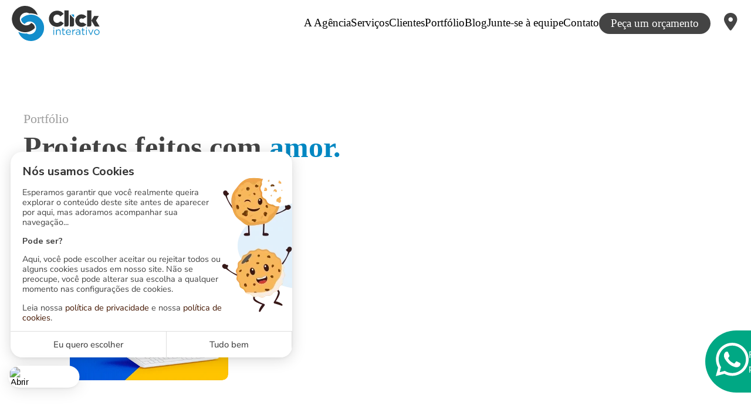

--- FILE ---
content_type: text/html;charset=UTF-8
request_url: https://www.clickinterativo.com.br/portfolio/rv-go/index.html
body_size: 32216
content:
<!DOCTYPE html>
<html lang="pt-BR" class="Webp">
<head>
<meta charset="utf-8" />
<meta http-equiv="Content-Type" content="text/html;charset=UTF-8" />
<title>RV Go</title>
<meta name="viewport" content="width=device-width, initial-scale=1.0, maximum-scale=5" />
<meta property="og:title" content="RV Go"/>
<meta property="og:type" content="website"/>
<meta property="og:url" content="https://www.clickinterativo.com.br/portfolio/rv-go/index.html"/>
<meta property="og:site_name" content="Click Interativo Agência Digital"/>
<link rel="shortcut icon" href="https://www.clickinterativo.com.br/imagens/favicon/favicon.ico" type="image/ico" />
<link rel="icon" href="https://www.clickinterativo.com.br/imagens/favicon/favicon.ico" type="image/x-icon">
<link rel="apple-touch-icon" href="https://www.clickinterativo.com.br/imagens/favicon/favicon.ico">
<meta name="format-detection" content="telephone=no" />

	<link rel="icon" type="image/png" sizes="16x16" href="https://www.clickinterativo.com.br/imagens/favicon/favicon-16x16.png">
	<link rel="icon" type="image/png" sizes="32x32" href="https://www.clickinterativo.com.br/imagens/favicon/favicon-32x32.png">
	<link rel="icon" type="image/png" sizes="96x96" href="https://www.clickinterativo.com.br/imagens/favicon/favicon-96x96.png">
	<link rel="shortcut icon" href="https://www.clickinterativo.com.br/imagens/favicon/favicon.ico" type="image/vnd.microsoft.icon">
	<link rel="icon" href="https://www.clickinterativo.com.br/imagens/favicon/favicon.ico" type="image/vnd.microsoft.icon">
<!-- Google tag (gtag.js) -->
<script async src="https://www.googletagmanager.com/gtag/js?id=G-2G28F5L9ZN"></script>
<script>
window.dataLayer = window.dataLayer || [];
function gtag(){dataLayer.push(arguments);}
gtag('js', new Date());

gtag('config', 'G-2G28F5L9ZN');
</script><!-- Google tag (gtag.js) -->
<script async src="https://www.googletagmanager.com/gtag/js?id=AW-373872615"></script>
<script>
 window.dataLayer = window.dataLayer || [];
 function gtag(){dataLayer.push(arguments);}
 gtag('js', new Date());

 gtag('config', 'AW-373872615');
</script>
					<link rel="preconnect" href="https://fonts.googleapis.com">
					<link rel="preconnect" href="https://fonts.gstatic.com" crossorigin>
					<link href="https://fonts.googleapis.com/css2?family=Nunito+Sans:ital,opsz,wght@0,6..12,200..1000;1,6..12,200..1000&display=swap" rel="stylesheet">
				
			<script src='https://cdn-scripts.clickinterativo.com.br/sweetalert2/10.12.5/sweetalert2.all.min.js'></script>
		</head>
<body class="Por_Are_Ext">
<link href="https://fonts.cdnfonts.com/css/apercu" rel="stylesheet">
<link rel="stylesheet" href="https://cdnjs.cloudflare.com/ajax/libs/font-awesome/6.5.1/css/all.min.css" integrity="sha512-DTOQO9RWCH3ppGqcWaEA1BIZOC6xxalwEsw9c2QQeAIftl+Vegovlnee1c9QX4TctnWMn13TZye+giMm8e2LwA==" crossorigin="anonymous" referrerpolicy="no-referrer" />
<style>@font-face{font-family:'Nunito Sans';font-style:normal;font-weight:300;font-stretch:normal;font-display:swap;src:url(https://fonts.gstatic.com/s/nunitosans/v19/pe1mMImSLYBIv1o4X1M8ce2xCx3yop4tQpF_MeTm0lfGWVpNn64CL7U8upHZIbMV51Q42ptCp5F5bxqqtQ1yiU4GiClntA.ttf) format('truetype')}@font-face{font-family:'Nunito Sans';font-style:normal;font-weight:400;font-stretch:normal;font-display:swap;src:url(https://fonts.gstatic.com/s/nunitosans/v19/pe1mMImSLYBIv1o4X1M8ce2xCx3yop4tQpF_MeTm0lfGWVpNn64CL7U8upHZIbMV51Q42ptCp5F5bxqqtQ1yiU4G1ilntA.ttf) format('truetype')}@font-face{font-family:'Nunito Sans';font-style:normal;font-weight:500;font-stretch:normal;font-display:swap;src:url(https://fonts.gstatic.com/s/nunitosans/v19/pe1mMImSLYBIv1o4X1M8ce2xCx3yop4tQpF_MeTm0lfGWVpNn64CL7U8upHZIbMV51Q42ptCp5F5bxqqtQ1yiU4G5ClntA.ttf) format('truetype')}:root{--Cor001:#0087c2;--Cor002:#ffffff;--Cor003:#0087c2;--Cor004:#444;--Cor005:#707070;--Cor006:#0087c2;--Cor007:#0087c2;--Cor008:#707070;--Cor009:#444;--Cor010:#707070;--Cor011:#707070;--Cor012:#0087c2;--Cor013:#0087c2;--Cor014:#707070}.Com_Mid_Cen{width:100%;padding:10px 0;margin:20px 0;display:flex;justify-content:space-between;border-top:#ccc dotted 1px;border-bottom:#ccc dotted 1px}.Com_Mid_Com{height:35px;display:flex;align-items:baseline}.Com_Mid_Txt_Com{margin:0 10px 0 0;font-size:13px;text-transform:uppercase;color:#333}.Com_Mid_Mid{margin:0 10px}.Com_Mid_Mid span{font-size:20px;line-height:30px}.Com_Mid_Fac{color:#3a5897}.Com_Mid_Twi{color:#28aaec}.Com_Mid_Gpl{color:#dc4a38}.Com_Mid_Ema{color:#333}.Com_Mid_Pin{color:#ca2027}.Com_Mid_Wha{color:#25d366}.Com_Mid_Lkd{color:#0077b5}.Com_Mid_Lin{width:100%;height:100%;display:block}.Com_Mid_Tex{height:35px;display:flex;align-items:baseline}.Com_Mid_Txt_Tam{height:22px;padding:8px 0 0 0;margin:0 5px 0 0;font-size:12px;text-transform:uppercase;color:#333}.Com_Mid_Txt_Pad{width:20px;height:20px;margin:5px 5px 0 0}.Com_Mid_Txt_Dim{border:2px #c5c5c5 solid;border-radius:50%;text-align:center;line-height:20px}.Com_Mid_Txt_Aum{border:2px #c5c5c5 solid;border-radius:50%;text-align:center;line-height:20px}.Con_Tit_Fin{padding:200px 0 40px 0;font-family:Apercu;font-size:clamp(20px,4vw,22px);line-height:clamp(24px,4vw,26px);font-weight:700;color:#444;text-align:center}.Fim_Msg_Fim{width:100%;margin:0 auto;padding:0 0 200px 0;font-size:clamp(16px,4vw,18px);line-height:clamp(24px,4vw,26px);font-weight:300;color:#444;text-align:center}.Fim_Msg_Fim h2{color:inherit;font-size:inherit;font-weight:inherit}#Ger_Est_Tit{max-width:1200px;padding:50px 0;margin:0 auto;font-family:Apercu;font-size:clamp(40px,4vw,60px);line-height:clamp(44px,4vw,64px);font-weight:500;color:#444}#Ger_Est_Tit h1,#Ger_Est_Tit h2,#Ger_Est_Tit h3{font-size:inherit!important;line-height:inherit!important;color:inherit!important;font-family:inherit!important;font-weight:inherit!important}.Ger_Est_Des{width:calc(100% - 40px);max-width:1200px;margin:0 auto;padding:0 0 40px 0;font-size:clamp(16px,4vw,18px);line-height:clamp(24px,4vw,26px);font-weight:300;color:#444}.Pag_Are{margin:0 auto;padding:40px 0;width:100%;display:flex;gap:12px;align-items:center;max-width:1200px;justify-content:center}.Pag_Are .Pag_Bot{margin:0!important}.Pag_Are .Pag_Bot.Pag_Bot_Vol{margin:0 0 0 auto}.Pag_Are .Pag_Bot.Pag_Bot_Vol a{display:block}.Pag_Are .Pag_Bot.Pag_Bot_Vol a:hover:before{transition:all .3s linear;background:#444;color:#fff}.Pag_Are .Pag_Bot.Pag_Bot_Vol a:before{content:"\f0d9";text-align:center;margin:0;display:flex;justify-content:center;align-items:center;font-size:20px;font-family:FontAwesome;border:1px solid #444;border-radius:50px;padding:4px 10px;transition:all .3s linear}.Pag_Are .Pag_Bot.Pag_Bot_Ava{margin:0 auto 0 0}.Pag_Are .Pag_Bot.Pag_Bot_Ava a{display:block}.Pag_Are .Pag_Bot.Pag_Bot_Ava a:hover:before{transition:all .3s linear;background:#444;color:#fff}.Pag_Are .Pag_Bot.Pag_Bot_Ava a:before{content:"\f0da";text-align:center;margin:0;display:flex;justify-content:center;align-items:center;font-size:20px;font-family:FontAwesome;color:#444;border:1px solid #444;border-radius:50px;padding:4px 10px;transition:all .3s linear}.Pag_Are .Pag_Num{width:auto;float:left;font-size:clamp(16px,4vw,18px);line-height:clamp(24px,4vw,26px);font-weight:300;color:#444}.Pag_Are .Pag_Num a:hover,.Pag_Are .Pag_Num span:hover{cursor:pointer;border-top:1px solid #444}.Pag_Are .Pag_Num .Pag_Num_Txt{margin:0 2px}.Pag_Are .Pag_Num .Pag_Num_Txt_Atu{padding:0 5px;color:#444;font-weight:600}body{margin:0 auto;padding:0;font-family:"Nunito Sans";scroll-behavior:smooth}img{border:0}h1,h2{margin:0}a{text-decoration:none;color:inherit}.Est_Top{width:100%}.Est_Top .Est_Top_Ger{width:100%}.Est_Top .Est_Top_Ger .Est_Top_Ger_Men{width:100%;padding:10px 0;background:#fff;z-index:3}.Est_Top .Est_Top_Ger .Est_Top_Ger_Men .Est_Top_Ger_Men_Int{width:calc(100% - 40px);max-width:1630px;margin:0 auto;display:flex;align-items:center;justify-content:space-between}.Est_Top .Est_Top_Ger .Est_Top_Ger_Men .Est_Top_Ger_Men_Int .Est_Top_Ger_Men_Log a{display:flex}.Est_Top .Est_Top_Ger .Est_Top_Ger_Men .Est_Top_Ger_Men_Int .Est_Top_Ger_Men_Log a img{height:60px;transition:height .8s}.Est_Top .Est_Top_Ger .Est_Top_Ger_Men .Est_Top_Ger_Men_Int .Est_Top_Ger_Men_Men{width:calc(((100% - 80px) - 30px) - 40px);height:fit-content;display:flex;justify-content:flex-end}.Est_Top .Est_Top_Ger .Est_Top_Ger_Men .Est_Top_Ger_Men_Int .Est_Top_Ger_Men_Loc{width:30px;height:38px;display:flex;align-items:center;justify-content:center}.Est_Top .Est_Top_Ger .Est_Top_Ger_Men .Est_Top_Ger_Men_Int .Est_Top_Ger_Men_Loc a{height:100%;font-size:30px;font-family:FontAwesome;color:#444}.Est_Top .Est_Top_Ger .Est_Top_Ger_Men .Est_Top_Ger_Men_Int .Est_Top_Ger_Men_Mob{display:none}.Est_Top_Ger_Des{width:calc(100% - 40px);max-width:1200px;margin:0 auto;width:calc(100% - 40px - 3px);max-width:calc(1200px - 40px - 3px);margin:215px auto 90px auto;padding:0 0 0 40px;display:flex;align-items:end;border-left:3px solid #444}.Est_Top_Ger_Des .Est_Top_Ger_Des_Int .Est_Top_Ger_Des_Int_Tex{font-family:Apercu;font-size:clamp(32px,4vw,50px);line-height:clamp(36px,4vw,54px);font-weight:600;color:#444}.Est_Top_Ger_Des .Est_Top_Ger_Des_Int .Est_Top_Ger_Des_Int_Tex.Tex_001{max-width:28ch}.Est_Top_Ger_Des .Est_Top_Ger_Des_Int .Est_Top_Ger_Des_Int_Tex.Tex_002{display:flex;gap:12px}.Est_Top_Ger_Des .Est_Top_Ger_Des_Int .Est_Top_Ger_Des_Int_Tex.Tex_002 #el h2{font-family:Apercu;font-size:clamp(32px,4vw,50px);line-height:clamp(36px,4vw,54px);font-weight:600;color:#444;display:none;color:#9d9d9d;text-decoration:underline 2px #9d9d9d}.Est_Top_Ger_Des .Est_Top_Ger_Des_Int .Est_Top_Ger_Des_Int_Tex.Tex_002 #el h2.active{display:block}.Est_Top_Ger_Des .Est_Top_Ger_Des_Int .Est_Top_Ger_Des_Int_Tex span{color:#9d9d9d;text-decoration:underline 2px #9d9d9d}.Est_Rod{background:#444;padding:100px 0 60px 0}.Est_Rod .Est_Rod_Cen{display:flex;flex-direction:column;gap:60px;width:calc(100% - 40px);max-width:1200px;margin:0 auto}.Est_Rod .Est_Rod_Cen .Est_Rod_Con{width:100%;display:flex;flex-direction:column;align-items:flex-start;gap:40px;padding-bottom:200px}.Est_Rod .Est_Rod_Cen .Est_Rod_Con span{max-width:850px;font-family:Apercu;font-size:clamp(50px,6vw,100px);line-height:clamp(54px,5vw,100px);font-weight:400;color:#fff}.Est_Rod .Est_Rod_Cen .Est_Rod_Con a{width:fit-content;padding:12px 24px;display:flex;align-items:center;gap:12px;font-size:clamp(16px,4vw,18px);font-weight:500;text-transform:uppercase;border:1px solid #fff;border-radius:20px;background-color:#fff;transition:.5s all ease-in-out;cursor:pointer;color:#444}.Est_Rod .Est_Rod_Cen .Est_Rod_Con a::after{content:" ";width:50px;height:12px;background-image:url(/imagens/set_pre.png);background-position:center;background-repeat:no-repeat;transition:.5s all ease-in-out}.Est_Rod .Est_Rod_Cen .Est_Rod_Con a:hover{background-color:#fcc932;border:1px solid #fcc932;color:#444}.Est_Rod .Est_Rod_Cen .Est_Rod_Soc{display:flex;flex-wrap:wrap;gap:20px 40px}.Est_Rod .Est_Rod_Cen .Est_Rod_Soc span{width:100%;font-size:clamp(16px,4vw,24px);line-height:clamp(20px,4vw,28px);font-weight:400;color:#444;color:#707070}.Est_Rod .Est_Rod_Cen .Est_Rod_Soc a{flex-grow:1;position:relative;display:grid;grid-template-columns:auto auto 1fr;gap:10px;align-items:center;padding:10px;border-bottom:solid 1px #9d9d9d;transition:.5s ease-out}.Est_Rod .Est_Rod_Cen .Est_Rod_Soc a:hover::after{filter:brightness(4)}.Est_Rod .Est_Rod_Cen .Est_Rod_Soc a i{transition:all .3s;font-size:20px;color:#fff}.Est_Rod .Est_Rod_Cen .Est_Rod_Soc a em{transition:all .3s;font-size:clamp(16px,4vw,18px);line-height:clamp(24px,4vw,26px);font-weight:300;color:#444;color:#fff;font-style:normal}.Est_Rod .Est_Rod_Cen .Est_Rod_Soc a::after{position:absolute;top:5px;right:5px;content:" ";width:17px;height:17px;background-image:url(/imagens/set_rod_ico.png)}.Est_Rod .Est_Rod_Cen .Est_Rod_Soc a:nth-child(2){background:linear-gradient(to left,transparent 50%,#0077b7 50%) right;background-size:200%}.Est_Rod .Est_Rod_Cen .Est_Rod_Soc a:nth-child(3){background:linear-gradient(to left,transparent 51%,#fdf497 0,#fdf497 5%,#fd5949 45%,#d6249f 82%,#285aeb 152%) right;background-size:205%}.Est_Rod .Est_Rod_Cen .Est_Rod_Soc a:nth-child(4){background:linear-gradient(to left,transparent 50%,#4267b2 50%) right;background-size:200%}.Est_Rod .Est_Rod_Cen .Est_Rod_Soc a:nth-child(5){background:linear-gradient(to left,transparent 50%,#000 50%) right;background-size:200%}.Est_Rod .Est_Rod_Cen .Est_Rod_Soc a:hover{background-position:left}.Est_Rod .Est_Rod_Cen .Est_Rod_Ass{width:100%;display:flex;justify-content:space-between;flex-wrap:wrap;align-items:center}.Est_Rod .Est_Rod_Cen .Est_Rod_Ass .Est_Rod_Ass_Log img{height:80px}.Est_Rod .Est_Rod_Cen .Est_Rod_Ass .Est_Rod_Ass_End{font-size:clamp(16px,4vw,18px);line-height:clamp(24px,4vw,26px);font-weight:300;color:#444;color:#fff}.Est_Rod .Est_Rod_Cen .Est_Rod_Ass .Est_Rod_Ass_End span{font-size:clamp(16px,4vw,18px);line-height:clamp(24px,4vw,26px);font-weight:400;color:#444;color:#9d9d9d}.Est_Rod .Est_Rod_Cen .Est_Rod_Ass .Est_Rod_Ass_End p{margin:4px 0 0 0;transition:all .3s}.Est_Rod .Est_Rod_Cen .Est_Rod_Ass .Est_Rod_Ass_End p:hover{color:#9d9d9d}.Est_Rod .Est_Rod_Cen .Est_Rod_Ass .Est_Rod_Ass_Con{font-size:clamp(16px,4vw,18px);line-height:clamp(24px,4vw,26px);font-weight:300;color:#444;color:#fff}.Est_Rod .Est_Rod_Cen .Est_Rod_Ass .Est_Rod_Ass_Con span{font-size:clamp(16px,4vw,18px);line-height:clamp(24px,4vw,26px);font-weight:400;color:#444;color:#9d9d9d}.Est_Rod .Est_Rod_Cen .Est_Rod_Ass .Est_Rod_Ass_Con p{margin:4px 0 0 0;transition:all .3s}.Est_Rod .Est_Rod_Cen .Est_Rod_Ass .Est_Rod_Ass_Con p:hover{color:#9d9d9d}.Est_Rod_Mar{width:100%;margin:100px 0 0 0;padding:60px 0;background:#eee}.Est_Rod_Mar .Est_Rod_Mar_Cha{width:100%;margin:0 0 40px 0;text-align:center;font-family:Apercu;font-size:clamp(22px,4vw,36px);line-height:clamp(26px,4vw,40px);font-weight:700;color:#444}.Est_Rod_Mar .Est_Rod_Mar_Img{width:100%;height:360px;background:url(/imagens/bkg_ser_rod_par.jpg) center center no-repeat;background-attachment:fixed}.Est_Rod_Mar .Est_Rod_Mar_Con{width:calc(100% - 20px);margin:0 auto;display:flex;justify-content:center;align-items:center;gap:50px}.Est_Rod_Mar .Est_Rod_Mar_Con .Est_Rod_Mar_Con_Tex{font-family:Apercu;font-size:clamp(20px,4vw,22px);line-height:clamp(24px,4vw,26px);font-weight:300;color:#444}.Est_Rod_Mar .Est_Rod_Mar_Con .Est_Rod_Mar_Con_Tex_Lin{padding:0}.Est_Rod_Mar .Est_Rod_Mar_Con .Est_Rod_Mar_Con_Tex_Lin a{width:fit-content;padding:12px 24px;display:flex;align-items:center;gap:12px;font-size:clamp(16px,4vw,18px);font-weight:500;color:#444;text-transform:uppercase;border:1px solid #fff;border-radius:20px;background-color:#fff;transition:.5s all ease-in-out;cursor:pointer}.Est_Rod_Mar .Est_Rod_Mar_Con .Est_Rod_Mar_Con_Tex_Lin a::after{content:" ";width:50px;height:12px;background-image:url(/imagens/set_pre.png);background-position:center;background-repeat:no-repeat;transition:.5s all ease-in-out}.Est_Rod_Mar .Est_Rod_Mar_Con .Est_Rod_Mar_Con_Tex_Lin a:hover{background-color:#fcc932;border:1px solid #fcc932;color:#444}body::-webkit-scrollbar{width:12px}body::-webkit-scrollbar-track{background:#6e6e6e}body::-webkit-scrollbar-thumb{background:#444;border-radius:0;border:3px solid #6e6e6e}.Est_Top_Des_Int{margin:110px auto 90px auto;max-width:1200px;width:calc(100% - 40px)}.Bot_Out_Ser{text-align:center;padding:40px 0 100px 0}.Blo_Are .Blo_Are_Int{background-color:#eee}.Blo_Are_Det{background-color:#eee}.Est_Age_Des{max-width:600px;margin:0 auto;padding:50px 20px;font-size:clamp(16px,4vw,18px);line-height:clamp(24px,4vw,26px);font-weight:300;color:#444}.Est_Age_Loc{background-color:#eee;padding:60px 0}.Est_Age_Loc .Est_Age_Loc_Cen{width:calc(100% - 40px);max-width:1200px;margin:0 auto;display:flex;justify-content:space-between}.Est_Age_Loc .Est_Age_Loc_Cen .Est_Age_Loc_Con .Est_Age_Loc_Con_Tit{padding:40px 0 40px 20px;font-family:Apercu;font-size:clamp(24px,4vw,30px);line-height:clamp(30px,4vw,36px);font-weight:700;color:#444}.Est_Age_Loc .Est_Age_Loc_Cen .Est_Age_Loc_Con .Est_Age_Loc_Con_End{width:calc(545px - (30px + 30px));position:absolute;background-color:#444;padding:20px 30px;font-size:clamp(16px,4vw,18px);line-height:clamp(24px,4vw,26px);font-weight:300;color:#444;color:#fff}.Est_Age_Loc .Est_Age_Loc_Cen .Est_Age_Loc_Con .Est_Age_Loc_Con_End p{margin:15px 0 0 0;font-size:clamp(16px,4vw,20px);line-height:clamp(20px,4vw,24px);font-weight:300}.Est_Age_Loc .Est_Age_Loc_Cen .Est_Age_Loc_Con .Est_Age_Loc_Con_End a{width:fit-content;margin:8px 0;display:flex;align-items:center;gap:12px}.Est_Age_Loc .Est_Age_Loc_Cen .Est_Age_Loc_Con .Est_Age_Loc_Con_End a:hover{color:#fcc932}.Est_Age_Loc .Est_Age_Loc_Cen .Est_Age_Loc_Con .Est_Age_Loc_Con_End a::before{content:"\f095";display:block;font-size:15px;font-family:FontAwesome}.Est_Age_Loc .Est_Age_Loc_Cen .Est_Age_Loc_Con .Est_Age_Loc_Con_End .Est_Age_Loc_Con_End_But a{width:fit-content;padding:12px 24px;display:flex;align-items:center;gap:12px;font-size:clamp(16px,4vw,18px);font-weight:500;color:#444;text-transform:uppercase;border:1px solid #fff;border-radius:20px;background-color:#fff;transition:.5s all ease-in-out;cursor:pointer;margin:10px 0 0 auto}.Est_Age_Loc .Est_Age_Loc_Cen .Est_Age_Loc_Con .Est_Age_Loc_Con_End .Est_Age_Loc_Con_End_But a::after{content:" ";width:50px;height:12px;background-image:url(/imagens/set_pre.png);background-position:center;background-repeat:no-repeat;transition:.5s all ease-in-out}.Est_Age_Loc .Est_Age_Loc_Cen .Est_Age_Loc_Con .Est_Age_Loc_Con_End .Est_Age_Loc_Con_End_But a:hover{background-color:#fcc932;border:1px solid #fcc932;color:#444}.Est_Age_Loc .Est_Age_Loc_Cen .Est_Age_Loc_Con .Est_Age_Loc_Con_End .Est_Age_Loc_Con_End_But a::before{display:none}.Est_Age_Loc .Est_Age_Loc_Cen .Est_Age_Loc_Img img{max-width:100%;width:100%;object-fit:cover}.Est_Ger_For label,.Tra_Con_Vag_Det_For label{font-size:18px;color:#fff}.Est_Ger_For input,.Tra_Con_Vag_Det_For input{width:calc(100% - 24px);padding:10px;border:solid 2px #9d9d9d;border-radius:10px;background:#6e6e6e;color:#fff;transition:all .3s;font-family:"Nunito Sans";font-size:clamp(16px,4vw,18px);line-height:clamp(24px,4vw,26px);font-weight:300}.Est_Ger_For input:focus-visible,.Tra_Con_Vag_Det_For input:focus-visible{outline:0;background:#4d4d4d}.Est_Ger_For input::placeholder,.Tra_Con_Vag_Det_For input::placeholder{color:#fafafa}.Est_Ger_For input[type=radio],.Tra_Con_Vag_Det_For input[type=radio]{width:unset;height:unset;padding:unset;border:unset}.Est_Ger_For select,.Tra_Con_Vag_Det_For select{width:100%;padding:10px;border:solid 2px #9d9d9d;border-radius:10px;background:#6e6e6e;color:#fff;transition:all .3s;font-family:"Nunito Sans";font-size:clamp(16px,4vw,18px);line-height:clamp(24px,4vw,26px);font-weight:300}.Est_Ger_For select:focus-visible,.Tra_Con_Vag_Det_For select:focus-visible{outline:0;background:#4d4d4d}.Est_Ger_For select::placeholder,.Tra_Con_Vag_Det_For select::placeholder{color:#fafafa}.Est_Ger_For textarea,.Tra_Con_Vag_Det_For textarea{width:calc(100% - 24px);padding:10px;border:solid 2px #9d9d9d;border-radius:10px;background:#6e6e6e;color:#fff;resize:none;transition:all .3s;font-family:"Nunito Sans";font-size:clamp(16px,4vw,18px);line-height:clamp(24px,4vw,26px);font-weight:300}.Est_Ger_For textarea:focus-visible,.Tra_Con_Vag_Det_For textarea:focus-visible{outline:0;background:#4d4d4d}.Est_Ger_For textarea::placeholder,.Tra_Con_Vag_Det_For textarea::placeholder{color:#fafafa}.Est_Ger_For .Ico_Mos_Sen,.Tra_Con_Vag_Det_For .Ico_Mos_Sen{color:#9d9d9d}.Est_Ger_For_Bot button{width:fit-content;padding:12px 24px;display:flex;align-items:center;gap:12px;font-size:clamp(16px,4vw,18px);font-weight:500;color:#444;text-transform:uppercase;border:1px solid #fff;border-radius:20px;background-color:#fff;transition:.5s all ease-in-out;cursor:pointer}.Est_Ger_For_Bot button::after{content:" ";width:50px;height:12px;background-image:url(/imagens/set_pre.png);background-position:center;background-repeat:no-repeat;transition:.5s all ease-in-out}.Est_Ger_For_Bot button:hover{background-color:#fcc932;border:1px solid #fcc932;color:#444}.Est_Ger_For{margin:0 0 15px 0;position:relative;display:flex;flex-wrap:wrap;align-self:flex-start;justify-content:space-between}.Est_Ger_For fieldset{width:100%;padding:0;margin:0 0 15px 0;position:relative;display:flex;flex-wrap:wrap;align-self:flex-start;justify-content:space-between;border:none}.Est_Ger_For .Est_Ger_For_Gru,.Est_Ger_For .Est_Ger_Gru{width:100%;margin:0 0 20px 0}.Est_Ger_For .Est_Ger_For_Gru_Tit,.Est_Ger_For .Est_Ger_Gru_Tit{width:100%;padding:8px 0;margin:0 0 8px 0;border-radius:3px 3px 0 0;border-bottom:1px solid #9d9d9d;font-family:Apercu;font-size:clamp(40px,4vw,60px);line-height:clamp(44px,4vw,64px);font-weight:400;color:#444;color:#9d9d9d}.Est_Ger_For .Est_Ger_For_Gru_Tit .Est_Pai_Gru_Tit_Bot,.Est_Ger_For .Est_Ger_Gru_Tit .Est_Pai_Gru_Tit_Bot{display:flex;justify-content:flex-end;font-size:clamp(16px,4vw,18px);line-height:clamp(24px,4vw,26px);font-weight:300;color:#444}.Est_Ger_For .Est_Ger_For_Sel_Tod{width:100%;padding:5px 0;margin:-20px 0 0 0;display:flex;gap:10px;justify-content:flex-end;font-size:clamp(16px,4vw,18px);line-height:clamp(24px,4vw,26px);font-weight:300;color:#444;color:#666;cursor:pointer}.Est_Ger_For .Est_Ger_Are,.Est_Ger_For .Est_Ger_For_Are{width:100%;padding:15px 0;display:flex;flex-wrap:wrap;justify-content:space-between}.Est_Ger_For label{width:100%;margin:0 0 5px 0;display:flex;align-items:center}.Est_Ger_For label span{margin:0 0 0 10px}.Est_Ger_For label span.fs-normal{font-style:normal}.Est_Ger_For .Est_Ger_For_Inp{width:100%;display:flex;align-items:center}.Est_Ger_For .Est_Ger_For_Inp .Est_Ger_For_Inp_Htm{width:100%;margin:10px 0 0 0;padding:10px;background:var(--Cor000);border:1px solid var(--Cor003);border-radius:4px}.Est_Ger_For .Est_Ger_For_Inp_Gru{width:100%;display:flex;flex-wrap:wrap;align-items:center}.Est_Ger_For .Est_Ger_For_Inp_Rad{padding:5px 0;display:flex;align-items:center}.Est_Ger_For .Est_Ger_For_Inp_Rad label{margin:0}.Est_Ger_For .Est_Ger_For_Inp_Sen_Che{min-width:100%;display:flex;flex-direction:column}.Est_Ger_For .Est_Ger_For_Inp_Sen_Che label{display:block}.Est_Ger_For .Est_Ger_For_Inp_Sen_Che progress{width:50%}.Est_Ger_For input[type=radio]:has(label){color:green}.Est_Ger_For input[type=checkbox],.Est_Ger_For input[type=radio]{margin:0 10px 0 0;width:unset}.Est_Ger_For input[type=date],.Est_Ger_For input[type=time]{min-height:18px;-webkit-appearance:unset}.Est_Ger_For .cke{width:100%}.Est_Ger_For .Pol_Ace{width:100%;display:flex;align-items:center;gap:6px}.Est_Ger_For .Pol_Ace label{margin:0}.Est_Ger_For .Pol_Ace label a:hover{text-decoration:underline}.Est_Ger_For .Pol_Ace input{width:fit-content;height:fit-content}.Est_Ger_For button{cursor:pointer}.Est_Ger_For .Inp_Che{margin:0 0 15px 0}.Est_Ger_For .Inp_Che .Che_Box{position:relative;width:50px;height:25px;-webkit-user-select:none;-moz-user-select:none;-ms-user-select:none;user-select:none;display:flex;gap:20px;align-items:center;justify-content:center}.Est_Ger_For .Inp_Che .Che_Box label{position:absolute;top:0;left:0;width:50px;height:25px;border-radius:50px;background-color:#b3b3b3;cursor:pointer;transition:all .3s ease}.Est_Ger_For .Inp_Che .Che_Box label::after{content:"";position:absolute;top:1px;left:1px;width:23px;height:23px;border-radius:50%;background-color:#fff;box-shadow:0 1px 3px rgba(0,0,0,.3);transition:all .3s ease}.Est_Ger_For .Inp_Che .Che_Box span{display:none}.Est_Ger_For .Inp_Che .Che_Box input{display:none}.Est_Ger_For .Inp_Che .Che_Box input[type=checkbox]:checked+label{background-color:#9d9d9d}.Est_Ger_For .Inp_Che .Che_Box input[type=checkbox]:checked+label:after{transform:translateX(25px)}.Est_Ger_For .Inp_Che .Che_Box label:hover:after{box-shadow:0 1px 3px rgba(0,0,0,.3)}.Est_Ger_For .For_Tit_Ger{width:100%;border-bottom:2px solid #9d9d9d;margin:10px 0 20px 0}.Est_Ger_For .For_Tit_Ger h3{color:#9d9d9d;margin:0;font-size:clamp(18px,4vw,24px);line-height:clamp(24px,4vw,29px)}.Est_Ger_For_Che label{font-weight:400}.Est_Ger_For_Col_Tot{width:100%;display:flex;flex-wrap:wrap}.Est_Ger_For_Col_012{width:100%;display:flex;flex-wrap:wrap}.Est_Ger_For_Col_009{width:calc((1 / 12 * 9) * 100% - (1 - (1 / 12 * 9)) * 20px)}.Est_Ger_For_Col_008{width:calc((1 / 12 * 8) * 100% - (1 - (1 / 12 * 8)) * 20px)}.Est_Ger_For_Col_006{width:calc((1 / 12 * 6) * 100% - (1 - (1 / 12 * 6)) * 20px)}.Est_Ger_For_Col_005{width:calc((1 / 12 * 5) * 100% - (1 - (1 / 12 * 5)) * 20px)}.Est_Ger_For_Col_004{width:calc((1 / 12 * 4) * 100% - (1 - (1 / 12 * 4)) * 20px)}.Est_Ger_For_Col_003{width:calc((1 / 12 * 3) * 100% - (1 - (1 / 12 * 3)) * 20px)}.Est_Ger_For_Col_002{width:calc((1 / 12 * 2) * 100% - (1 - (1 / 12 * 2)) * 15px)}.Est_Ger_For_Col_001{width:calc((1 / 12 * 1) * 100% - (1 - (1 / 12 * 1)) * 20px)}.Est_Ger_For_Bot{width:100%;margin:0 0 10px 0;display:flex}.Est_Ger_For_Bot.Enviar{margin:20px 0 10px 0}.Est_Ger_For_Bot_Arq{width:fit-content;padding:12px 24px;display:flex;align-items:center;gap:12px;font-size:clamp(16px,4vw,18px);font-weight:500;color:#444;text-transform:uppercase;border:1px solid #fff;border-radius:20px;background-color:#fff;transition:.5s all ease-in-out;cursor:pointer;margin:0 0 0 5px}.Est_Ger_For_Bot_Arq::after{content:" ";width:50px;height:12px;background-image:url(/imagens/set_pre.png);background-position:center;background-repeat:no-repeat;transition:.5s all ease-in-out}.Est_Ger_For_Bot_Arq:hover{background-color:#fcc932;border:1px solid #fcc932;color:#444}.Est_Ger_For_Bot_Arq::before{font-family:FontAwesome;font-size:14px;line-height:14px;font-weight:400;content:"\f15b"}.Est_Ger_For_Bot_Vid{width:fit-content;padding:12px 24px;display:flex;align-items:center;gap:12px;font-size:clamp(16px,4vw,18px);font-weight:500;color:#444;text-transform:uppercase;border:1px solid #fff;border-radius:20px;background-color:#fff;transition:.5s all ease-in-out;cursor:pointer;margin:0 0 0 5px}.Est_Ger_For_Bot_Vid::after{content:" ";width:50px;height:12px;background-image:url(/imagens/set_pre.png);background-position:center;background-repeat:no-repeat;transition:.5s all ease-in-out}.Est_Ger_For_Bot_Vid:hover{background-color:#fcc932;border:1px solid #fcc932;color:#444}.Est_Ger_For_Bot_Vid::before{font-family:FontAwesome;font-size:14px;line-height:14px;font-weight:400;content:"\f04b"}.Est_Ger_For_Bot_Add{width:fit-content;padding:12px 24px;display:flex;align-items:center;gap:12px;font-size:clamp(16px,4vw,18px);font-weight:500;color:#444;text-transform:uppercase;border:1px solid #fff;border-radius:20px;background-color:#fff;transition:.5s all ease-in-out;cursor:pointer;margin:0 0 0 5px}.Est_Ger_For_Bot_Add::after{content:" ";width:50px;height:12px;background-image:url(/imagens/set_pre.png);background-position:center;background-repeat:no-repeat;transition:.5s all ease-in-out}.Est_Ger_For_Bot_Add:hover{background-color:#fcc932;border:1px solid #fcc932;color:#444}.Est_Ger_For_Bot_Add::before{font-family:FontAwesome;font-size:14px;line-height:14px;font-weight:400;content:"\f067"}.Est_Ger_For_Bot_Exc{width:fit-content;padding:12px 24px;display:flex;align-items:center;gap:12px;font-size:clamp(16px,4vw,18px);font-weight:500;color:#444;text-transform:uppercase;border:1px solid #fff;border-radius:20px;background-color:#fff;transition:.5s all ease-in-out;cursor:pointer;margin:0 0 0 5px}.Est_Ger_For_Bot_Exc::after{content:" ";width:50px;height:12px;background-image:url(/imagens/set_pre.png);background-position:center;background-repeat:no-repeat;transition:.5s all ease-in-out}.Est_Ger_For_Bot_Exc:hover{background-color:#fcc932;border:1px solid #fcc932;color:#444}.Est_Ger_For_Bot_Exc::before{font-family:FontAwesome;font-size:14px;line-height:14px;font-weight:400;content:"\f1f8"}.swal2-popup{width:unset!important;max-width:1600px!important;padding:25px 0!important}.swal2-popup .swal2-content img,.swal2-popup .swal2-image img{width:100%;max-height:80vh}.swal2-popup .Mod_Con .ConVid{position:relative;overflow:hidden;padding:0}.swal2-popup .Mod_Con .ConVid iframe{position:absolute;top:0;left:0;width:100%;height:100%;border:none}.swal2-popup .Mod_Con .ConVid:has(>iframe.VidHor){width:100%;min-width:800px;padding-top:56.25%}.swal2-popup .Mod_Con .ConVid:has(>iframe.VidHor) iframe{aspect-ratio:1.77777778}.swal2-popup .Mod_Con .ConVid:has(>iframe.VidVer){width:45vw;max-width:350px;height:80vh;max-height:622px}.swal2-popup .Mod_Con .ConVid:has(>iframe.VidVer) iframe{aspect-ratio:.5625}.swal2-popup .Mod_Con .ConVidTag{position:relative;overflow:hidden;width:100%}.swal2-popup .Mod_Con .ConVidTag video{width:100%;max-height:600px}.swal2-popup .Mod_Con .Con_Mod_Img{width:100%;display:grid;gap:20px 30px;grid-template-areas:"Imagem Imagem Imagem" ". . ."}.swal2-popup .Mod_Con .Con_Mod_Img .Con_Img{width:100%;display:flex;justify-content:center;grid-area:Imagem}.swal2-popup .Mod_Con .Con_Mod_Img .Con_Img img{max-width:400px;max-height:400px;object-fit:contain}.swal2-popup .Mod_Con .Con_Mod_Img .Con_Img_Tit{width:fit-content;margin:0 auto;padding:10px;background:#f6f6f6;border-radius:5px;font-size:clamp(16px,4vw,18px);line-height:clamp(24px,4vw,26px);font-weight:300;color:#444}.swal2-popup .Mod_Con .Con_Mod_Img .Con_Img_Tam{width:fit-content;margin:0 auto;padding:10px;background:#f6f6f6;border-radius:5px;font-size:clamp(16px,4vw,18px);line-height:clamp(24px,4vw,26px);font-weight:300;color:#444}.swal2-popup .Mod_Con .Con_Mod_Img .Con_Img_Dow{width:fit-content;margin:0 auto;padding:10px;display:flex;align-items:center;gap:5px;background:#d4fbd2;border-radius:5px;font-size:clamp(16px,4vw,18px);line-height:clamp(24px,4vw,26px);font-weight:400;color:#444;transition:background .3s ease}.swal2-popup .Mod_Con .Con_Mod_Img .Con_Img_Dow:hover{background:#279e20;color:#fff}.swal2-popup .Mod_Con .Con_Mod_Img .Con_Img_Dow:hover svg{fill:#fff}.swal2-popup .Mod_Con .Con_Mod_Img .Con_Img_Dow svg{width:20px;fill:#279e20}.swal2-popup .Mod_Con .Con_Mod_Img .Con_Img_Dow svg:hover{fill:#fff}.Est_Ger_Dic_Tit_001{width:calc(((100% - 20px) - 6px) - 20px);margin:20px auto;padding:20px;border-width:1px;border-style:solid;border-left-width:5px;border-radius:3px}.Est_Ger_Dic_Tit_001 h4{margin:0 0 5px 0}.Ico_Nom::before{width:calc(48px - (2px + 2px));height:calc(100% - (2px + 2px));color:#fff;background:#9d9d9d;border:2px solid #9d9d9d;border-radius:6px 0 0 6px;display:flex;align-items:center;justify-content:center;font-family:FontAwesome;font-size:16px;line-height:16px;font-weight:400;content:"\f2c2"}.Ico_Nom input{width:calc(((100% - (10px + 16px)) - (2px + 2px)) - 48px);padding-left:16px;padding-right:10px;border-radius:0 6px 6px 0;border-left:0}.Ico_Nom select{width:calc((100% - (2px + 2px)) - 48px);padding-left:16px;padding-right:10px;border-radius:0 6px 6px 0;border-left:0}.Ico_Ema::before{width:calc(48px - (2px + 2px));height:calc(100% - (2px + 2px));color:#fff;background:#9d9d9d;border:2px solid #9d9d9d;border-radius:6px 0 0 6px;display:flex;align-items:center;justify-content:center;font-family:FontAwesome;font-size:16px;line-height:16px;font-weight:400;content:"\f1fa"}.Ico_Ema input{width:calc(((100% - (10px + 16px)) - (2px + 2px)) - 48px);padding-left:16px;padding-right:10px;border-radius:0 6px 6px 0;border-left:0}.Ico_Ema select{width:calc((100% - (2px + 2px)) - 48px);padding-left:16px;padding-right:10px;border-radius:0 6px 6px 0;border-left:0}.Ico_Sen::before{width:calc(48px - (2px + 2px));height:calc(100% - (2px + 2px));color:#fff;background:#9d9d9d;border:2px solid #9d9d9d;border-radius:6px 0 0 6px;display:flex;align-items:center;justify-content:center;font-family:FontAwesome;font-size:16px;line-height:16px;font-weight:400;content:"\f084"}.Ico_Sen input{width:calc(((100% - (10px + 16px)) - (2px + 2px)) - 48px);padding-left:16px;padding-right:10px;border-radius:0 6px 6px 0;border-left:0}.Ico_Sen select{width:calc((100% - (2px + 2px)) - 48px);padding-left:16px;padding-right:10px;border-radius:0 6px 6px 0;border-left:0}.Ico_Cad_Seg::before{width:calc(48px - (2px + 2px));height:calc(100% - (2px + 2px));color:#fff;background:#9d9d9d;border:2px solid #9d9d9d;border-radius:6px 0 0 6px;display:flex;align-items:center;justify-content:center;font-family:FontAwesome;font-size:16px;line-height:16px;font-weight:400;content:"\f023"}.Ico_Cad_Seg input{width:calc(((100% - (10px + 16px)) - (2px + 2px)) - 48px);padding-left:16px;padding-right:10px;border-radius:0 6px 6px 0;border-left:0}.Ico_Cad_Seg select{width:calc((100% - (2px + 2px)) - 48px);padding-left:16px;padding-right:10px;border-radius:0 6px 6px 0;border-left:0}.Ico_Tel::before{width:calc(48px - (2px + 2px));height:calc(100% - (2px + 2px));color:#fff;background:#9d9d9d;border:2px solid #9d9d9d;border-radius:6px 0 0 6px;display:flex;align-items:center;justify-content:center;font-family:FontAwesome;font-size:16px;line-height:16px;font-weight:400;content:"\f3cd"}.Ico_Tel .iti{width:100%}.Ico_Tel input{width:calc(((100% - (10px + 16px)) - (2px + 2px)) - 48px);padding-left:16px;padding-right:10px;border-radius:0 6px 6px 0;border-left:0}.Ico_Tel select{width:calc((100% - (2px + 2px)) - 48px);padding-left:16px;padding-right:10px;border-radius:0 6px 6px 0;border-left:0}.Ico_TelFix::before{width:calc(48px - (2px + 2px));height:calc(100% - (2px + 2px));color:#fff;background:#9d9d9d;border:2px solid #9d9d9d;border-radius:6px 0 0 6px;display:flex;align-items:center;justify-content:center;font-family:FontAwesome;font-size:16px;line-height:16px;font-weight:400;content:"\f095"}.Ico_TelFix input{width:calc(((100% - (10px + 16px)) - (2px + 2px)) - 48px);padding-left:16px;padding-right:10px;border-radius:0 6px 6px 0;border-left:0}.Ico_TelFix select{width:calc((100% - (2px + 2px)) - 48px);padding-left:16px;padding-right:10px;border-radius:0 6px 6px 0;border-left:0}.Ico_Url_Ami::before{width:calc(48px - (2px + 2px));height:calc(100% - (2px + 2px));color:#fff;background:#9d9d9d;border:2px solid #9d9d9d;border-radius:6px 0 0 6px;display:flex;align-items:center;justify-content:center;font-family:FontAwesome;font-size:16px;line-height:16px;font-weight:400;content:"\f5b7"}.Ico_Url_Ami input{width:calc(((100% - (10px + 16px)) - (2px + 2px)) - 48px);padding-left:16px;padding-right:10px;border-radius:0 6px 6px 0;border-left:0}.Ico_Url_Ami select{width:calc((100% - (2px + 2px)) - 48px);padding-left:16px;padding-right:10px;border-radius:0 6px 6px 0;border-left:0}.Ico_Cal::before{width:calc(48px - (2px + 2px));height:calc(100% - (2px + 2px));color:#fff;background:#9d9d9d;border:2px solid #9d9d9d;border-radius:6px 0 0 6px;display:flex;align-items:center;justify-content:center;font-family:FontAwesome;font-size:16px;line-height:16px;font-weight:400;content:"\f073"}.Ico_Cal input{width:calc(((100% - (10px + 16px)) - (2px + 2px)) - 48px);padding-left:16px;padding-right:10px;border-radius:0 6px 6px 0;border-left:0}.Ico_Cal select{width:calc((100% - (2px + 2px)) - 48px);padding-left:16px;padding-right:10px;border-radius:0 6px 6px 0;border-left:0}.Ico_Hor::before{width:calc(48px - (2px + 2px));height:calc(100% - (2px + 2px));color:#fff;background:#9d9d9d;border:2px solid #9d9d9d;border-radius:6px 0 0 6px;display:flex;align-items:center;justify-content:center;font-family:FontAwesome;font-size:16px;line-height:16px;font-weight:400;content:"\f017"}.Ico_Hor input{width:calc(((100% - (10px + 16px)) - (2px + 2px)) - 48px);padding-left:16px;padding-right:10px;border-radius:0 6px 6px 0;border-left:0}.Ico_Hor select{width:calc((100% - (2px + 2px)) - 48px);padding-left:16px;padding-right:10px;border-radius:0 6px 6px 0;border-left:0}.Ico_Lin::before{width:calc(48px - (2px + 2px));height:calc(100% - (2px + 2px));color:#fff;background:#9d9d9d;border:2px solid #9d9d9d;border-radius:6px 0 0 6px;display:flex;align-items:center;justify-content:center;font-family:FontAwesome;font-size:16px;line-height:16px;font-weight:400;content:"\f0c1"}.Ico_Lin input{width:calc(((100% - (10px + 16px)) - (2px + 2px)) - 48px);padding-left:16px;padding-right:10px;border-radius:0 6px 6px 0;border-left:0}.Ico_Lin select{width:calc((100% - (2px + 2px)) - 48px);padding-left:16px;padding-right:10px;border-radius:0 6px 6px 0;border-left:0}.Ico_Img{flex-wrap:nowrap!important}.Ico_Img::before{width:calc(48px - (2px + 2px));height:calc(100% - (2px + 2px));color:#fff;background:#9d9d9d;border:2px solid #9d9d9d;border-radius:6px 0 0 6px;display:flex;align-items:center;justify-content:center;font-family:FontAwesome;font-size:16px;line-height:16px;font-weight:400;content:"\f1c5"}.Ico_Img input{width:calc(((100% - (10px + 16px)) - (2px + 2px)) - 48px);padding-left:16px;padding-right:10px;border-radius:0 6px 6px 0;border-left:0}.Ico_Img select{width:calc((100% - (2px + 2px)) - 48px);padding-left:16px;padding-right:10px;border-radius:0 6px 6px 0;border-left:0}.Ico_Vid{flex-wrap:nowrap!important}.Ico_Vid::before{width:calc(48px - (2px + 2px));height:calc(100% - (2px + 2px));color:#fff;background:#9d9d9d;border:2px solid #9d9d9d;border-radius:6px 0 0 6px;display:flex;align-items:center;justify-content:center;font-family:FontAwesome;font-size:16px;line-height:16px;font-weight:400;content:"\f04b"}.Ico_Vid input{width:calc(((100% - (10px + 16px)) - (2px + 2px)) - 48px);padding-left:16px;padding-right:10px;border-radius:0 6px 6px 0;border-left:0}.Ico_Vid select{width:calc((100% - (2px + 2px)) - 48px);padding-left:16px;padding-right:10px;border-radius:0 6px 6px 0;border-left:0}.Ico_Ban_Dad::before{width:calc(48px - (2px + 2px));height:calc(100% - (2px + 2px));color:#fff;background:#9d9d9d;border:2px solid #9d9d9d;border-radius:6px 0 0 6px;display:flex;align-items:center;justify-content:center;font-family:FontAwesome;font-size:16px;line-height:16px;font-weight:400;content:"\f1c0"}.Ico_Ban_Dad input{width:calc(((100% - (10px + 16px)) - (2px + 2px)) - 48px);padding-left:16px;padding-right:10px;border-radius:0 6px 6px 0;border-left:0}.Ico_Ban_Dad select{width:calc((100% - (2px + 2px)) - 48px);padding-left:16px;padding-right:10px;border-radius:0 6px 6px 0;border-left:0}.Ico_Din::before{width:calc(48px - (2px + 2px));height:calc(100% - (2px + 2px));color:#fff;background:#9d9d9d;border:2px solid #9d9d9d;border-radius:6px 0 0 6px;display:flex;align-items:center;justify-content:center;font-family:FontAwesome;font-size:16px;line-height:16px;font-weight:400;content:"\f155"}.Ico_Din input{width:calc(((100% - (10px + 16px)) - (2px + 2px)) - 48px);padding-left:16px;padding-right:10px;border-radius:0 6px 6px 0;border-left:0}.Ico_Din select{width:calc((100% - (2px + 2px)) - 48px);padding-left:16px;padding-right:10px;border-radius:0 6px 6px 0;border-left:0}.Ico_Por::before{width:calc(48px - (2px + 2px));height:calc(100% - (2px + 2px));color:#fff;background:#9d9d9d;border:2px solid #9d9d9d;border-radius:6px 0 0 6px;display:flex;align-items:center;justify-content:center;font-family:FontAwesome;font-size:16px;line-height:16px;font-weight:400;content:"\f541"}.Ico_Por input{width:calc(((100% - (10px + 16px)) - (2px + 2px)) - 48px);padding-left:16px;padding-right:10px;border-radius:0 6px 6px 0;border-left:0}.Ico_Por select{width:calc((100% - (2px + 2px)) - 48px);padding-left:16px;padding-right:10px;border-radius:0 6px 6px 0;border-left:0}.Ico_Cpf::before{width:calc(48px - (2px + 2px));height:calc(100% - (2px + 2px));color:#fff;background:#9d9d9d;border:2px solid #9d9d9d;border-radius:6px 0 0 6px;display:flex;align-items:center;justify-content:center;font-family:FontAwesome;font-size:16px;line-height:16px;font-weight:400;content:"\f2c2"}.Ico_Cpf input{width:calc(((100% - (10px + 16px)) - (2px + 2px)) - 48px);padding-left:16px;padding-right:10px;border-radius:0 6px 6px 0;border-left:0}.Ico_Cpf select{width:calc((100% - (2px + 2px)) - 48px);padding-left:16px;padding-right:10px;border-radius:0 6px 6px 0;border-left:0}.Ico_Arq{flex-wrap:nowrap!important}.Ico_Arq::before{width:calc(48px - (2px + 2px));height:calc(100% - (2px + 2px));color:#fff;background:#9d9d9d;border:2px solid #9d9d9d;border-radius:6px 0 0 6px;display:flex;align-items:center;justify-content:center;font-family:FontAwesome;font-size:16px;line-height:16px;font-weight:400;content:"\f15b"}.Ico_Arq input{width:calc(((100% - (10px + 16px)) - (2px + 2px)) - 48px);padding-left:16px;padding-right:10px;border-radius:0 6px 6px 0;border-left:0}.Ico_Arq select{width:calc((100% - (2px + 2px)) - 48px);padding-left:16px;padding-right:10px;border-radius:0 6px 6px 0;border-left:0}.Ico_Cor{flex-wrap:nowrap!important}.Ico_Cor::before{width:calc(48px - (2px + 2px));height:calc(100% - (2px + 2px));color:#fff;background:#9d9d9d;border:2px solid #9d9d9d;border-radius:6px 0 0 6px;display:flex;align-items:center;justify-content:center;font-family:FontAwesome;font-size:16px;line-height:16px;font-weight:400;content:"\f53f"}.Ico_Cor input{width:calc(((100% - (10px + 16px)) - (2px + 2px)) - 48px);padding-left:16px;padding-right:10px;border-radius:0 6px 6px 0;border-left:0}.Ico_Cor select{width:calc((100% - (2px + 2px)) - 48px);padding-left:16px;padding-right:10px;border-radius:0 6px 6px 0;border-left:0}.Ico_Lup{flex-wrap:nowrap!important}.Ico_Lup::before{width:calc(48px - (2px + 2px));height:calc(100% - (2px + 2px));color:#fff;background:#9d9d9d;border:2px solid #9d9d9d;border-radius:6px 0 0 6px;display:flex;align-items:center;justify-content:center;font-family:FontAwesome;font-size:16px;line-height:16px;font-weight:400;content:"\f002"}.Ico_Lup input{width:calc(((100% - (10px + 16px)) - (2px + 2px)) - 48px);padding-left:16px;padding-right:10px;border-radius:0 6px 6px 0;border-left:0}.Ico_Lup select{width:calc((100% - (2px + 2px)) - 48px);padding-left:16px;padding-right:10px;border-radius:0 6px 6px 0;border-left:0}.Ico_Mos_Sen{position:absolute;right:10px;cursor:pointer}.Ico_Add::before{width:calc(48px - (2px + 2px));height:calc(100% - (2px + 2px));color:#fff;background:#9d9d9d;border:2px solid #9d9d9d;border-radius:6px 0 0 6px;display:flex;align-items:center;justify-content:center;font-family:FontAwesome;font-size:16px;line-height:16px;font-weight:400;content:"\f067"}.Ico_Men::before{width:calc(48px - (2px + 2px));height:calc(100% - (2px + 2px));color:#fff;background:#9d9d9d;border:2px solid #9d9d9d;border-radius:6px 0 0 6px;display:flex;align-items:center;justify-content:center;font-family:FontAwesome;font-size:16px;line-height:16px;font-weight:400;content:"\f303"}.Ico_Men textarea{width:calc(((100% - (10px + 16px)) - (2px + 2px)) - 48px);padding-left:16px;padding-right:10px;border-radius:0 6px 6px 0;border-left:0}.Ico_Lis::before{width:calc(48px - (2px + 2px));height:calc(100% - (2px + 2px));color:#fff;background:#9d9d9d;border:2px solid #9d9d9d;border-radius:6px 0 0 6px;display:flex;align-items:center;justify-content:center;font-family:FontAwesome;font-size:16px;line-height:16px;font-weight:400;content:"\f03a"}.Ico_Dep::before{width:calc(48px - (2px + 2px));height:calc(100% - (2px + 2px));color:#fff;background:#9d9d9d;border:2px solid #9d9d9d;border-radius:6px 0 0 6px;display:flex;align-items:center;justify-content:center;font-family:FontAwesome;font-size:16px;line-height:16px;font-weight:400;content:"\f03a"}.Ico_Dep input{width:calc(((100% - (10px + 16px)) - (2px + 2px)) - 48px);padding-left:16px;padding-right:10px;border-radius:0 6px 6px 0;border-left:0}.Ico_Dep select{width:calc((100% - (2px + 2px)) - 48px);padding-left:16px;padding-right:10px;border-radius:0 6px 6px 0;border-left:0}.Ico_Cat::before{width:calc(48px - (2px + 2px));height:calc(100% - (2px + 2px));color:#fff;background:#9d9d9d;border:2px solid #9d9d9d;border-radius:6px 0 0 6px;display:flex;align-items:center;justify-content:center;font-family:FontAwesome;font-size:16px;line-height:16px;font-weight:400;content:"\f58d"}.Ico_Cat input{width:calc(((100% - (10px + 16px)) - (2px + 2px)) - 48px);padding-left:16px;padding-right:10px;border-radius:0 6px 6px 0;border-left:0}.Ico_Cat select{width:calc((100% - (2px + 2px)) - 48px);padding-left:16px;padding-right:10px;border-radius:0 6px 6px 0;border-left:0}.Ico_Cep::before{width:calc(48px - (2px + 2px));height:calc(100% - (2px + 2px));color:#fff;background:#9d9d9d;border:2px solid #9d9d9d;border-radius:6px 0 0 6px;display:flex;align-items:center;justify-content:center;font-family:FontAwesome;font-size:16px;line-height:16px;font-weight:400;content:"\f3c5"}.Ico_Cep input{width:calc(((100% - (10px + 16px)) - (2px + 2px)) - 48px);padding-left:16px;padding-right:10px;border-radius:0 6px 6px 0;border-left:0}.Ico_Cep select{width:calc((100% - (2px + 2px)) - 48px);padding-left:16px;padding-right:10px;border-radius:0 6px 6px 0;border-left:0}.Ico_Est::before{width:calc(48px - (2px + 2px));height:calc(100% - (2px + 2px));color:#fff;background:#9d9d9d;border:2px solid #9d9d9d;border-radius:6px 0 0 6px;display:flex;align-items:center;justify-content:center;font-family:FontAwesome;font-size:16px;line-height:16px;font-weight:400;content:"\f276"}.Ico_Est input{width:calc(((100% - (10px + 16px)) - (2px + 2px)) - 48px);padding-left:16px;padding-right:10px;border-radius:0 6px 6px 0;border-left:0}.Ico_Est select{width:calc((100% - (2px + 2px)) - 48px);padding-left:16px;padding-right:10px;border-radius:0 6px 6px 0;border-left:0}.Ico_Cid::before{width:calc(48px - (2px + 2px));height:calc(100% - (2px + 2px));color:#fff;background:#9d9d9d;border:2px solid #9d9d9d;border-radius:6px 0 0 6px;display:flex;align-items:center;justify-content:center;font-family:FontAwesome;font-size:16px;line-height:16px;font-weight:400;content:"\f276"}.Ico_Cid input{width:calc(((100% - (10px + 16px)) - (2px + 2px)) - 48px);padding-left:16px;padding-right:10px;border-radius:0 6px 6px 0;border-left:0}.Ico_Cid select{width:calc((100% - (2px + 2px)) - 48px);padding-left:16px;padding-right:10px;border-radius:0 6px 6px 0;border-left:0}.Ico_Bar::before{width:calc(48px - (2px + 2px));height:calc(100% - (2px + 2px));color:#fff;background:#9d9d9d;border:2px solid #9d9d9d;border-radius:6px 0 0 6px;display:flex;align-items:center;justify-content:center;font-family:FontAwesome;font-size:16px;line-height:16px;font-weight:400;content:"\f018"}.Ico_Bar input{width:calc(((100% - (10px + 16px)) - (2px + 2px)) - 48px);padding-left:16px;padding-right:10px;border-radius:0 6px 6px 0;border-left:0}.Ico_Bar select{width:calc((100% - (2px + 2px)) - 48px);padding-left:16px;padding-right:10px;border-radius:0 6px 6px 0;border-left:0}.Ico_End::before{width:calc(48px - (2px + 2px));height:calc(100% - (2px + 2px));color:#fff;background:#9d9d9d;border:2px solid #9d9d9d;border-radius:6px 0 0 6px;display:flex;align-items:center;justify-content:center;font-family:FontAwesome;font-size:16px;line-height:16px;font-weight:400;content:"\f5a0"}.Ico_End input{width:calc(((100% - (10px + 16px)) - (2px + 2px)) - 48px);padding-left:16px;padding-right:10px;border-radius:0 6px 6px 0;border-left:0}.Ico_End select{width:calc((100% - (2px + 2px)) - 48px);padding-left:16px;padding-right:10px;border-radius:0 6px 6px 0;border-left:0}.Ico_Com::before{width:calc(48px - (2px + 2px));height:calc(100% - (2px + 2px));color:#fff;background:#9d9d9d;border:2px solid #9d9d9d;border-radius:6px 0 0 6px;display:flex;align-items:center;justify-content:center;font-family:FontAwesome;font-size:16px;line-height:16px;font-weight:400;content:"\f018"}.Ico_Com input{width:calc(((100% - (10px + 16px)) - (2px + 2px)) - 48px);padding-left:16px;padding-right:10px;border-radius:0 6px 6px 0;border-left:0}.Ico_Com select{width:calc((100% - (2px + 2px)) - 48px);padding-left:16px;padding-right:10px;border-radius:0 6px 6px 0;border-left:0}.Ico_Ass::before{width:calc(48px - (2px + 2px));height:calc(100% - (2px + 2px));color:#fff;background:#9d9d9d;border:2px solid #9d9d9d;border-radius:6px 0 0 6px;display:flex;align-items:center;justify-content:center;font-family:FontAwesome;font-size:16px;line-height:16px;font-weight:400;content:"\f1de"}.Ico_Ass input{width:calc(((100% - (10px + 16px)) - (2px + 2px)) - 48px);padding-left:16px;padding-right:10px;border-radius:0 6px 6px 0;border-left:0}.Ico_Ass select{width:calc((100% - (2px + 2px)) - 48px);padding-left:16px;padding-right:10px;border-radius:0 6px 6px 0;border-left:0}.Ico_Vag::before{width:calc(48px - (2px + 2px));height:calc(100% - (2px + 2px));color:#fff;background:#9d9d9d;border:2px solid #9d9d9d;border-radius:6px 0 0 6px;display:flex;align-items:center;justify-content:center;font-family:FontAwesome;font-size:16px;line-height:16px;font-weight:400;content:"\f0f2"}.Ico_Vag input{width:calc(((100% - (10px + 16px)) - (2px + 2px)) - 48px);padding-left:16px;padding-right:10px;border-radius:0 6px 6px 0;border-left:0}.Ico_Vag select{width:calc((100% - (2px + 2px)) - 48px);padding-left:16px;padding-right:10px;border-radius:0 6px 6px 0;border-left:0}.Ico_Cur::before{width:calc(48px - (2px + 2px));height:calc(100% - (2px + 2px));color:#fff;background:#9d9d9d;border:2px solid #9d9d9d;border-radius:6px 0 0 6px;display:flex;align-items:center;justify-content:center;font-family:FontAwesome;font-size:16px;line-height:16px;font-weight:400;content:"\f501"}.Ico_Cur input{width:calc(((100% - (10px + 16px)) - (2px + 2px)) - 48px);padding-left:16px;padding-right:10px;border-radius:0 6px 6px 0;border-left:0}.Ico_Cur select{width:calc((100% - (2px + 2px)) - 48px);padding-left:16px;padding-right:10px;border-radius:0 6px 6px 0;border-left:0}.Ico_Par::before{width:calc(48px - (2px + 2px));height:calc(100% - (2px + 2px));color:#fff;background:#9d9d9d;border:2px solid #9d9d9d;border-radius:6px 0 0 6px;display:flex;align-items:center;justify-content:center;font-family:FontAwesome;font-size:16px;line-height:16px;font-weight:400;content:"\f234"}.Ico_Par input{width:calc(((100% - (10px + 16px)) - (2px + 2px)) - 48px);padding-left:16px;padding-right:10px;border-radius:0 6px 6px 0;border-left:0}.Ico_Par select{width:calc((100% - (2px + 2px)) - 48px);padding-left:16px;padding-right:10px;border-radius:0 6px 6px 0;border-left:0}.Ico_Ins::before{width:calc(48px - (2px + 2px));height:calc(100% - (2px + 2px));color:#fff;background:#9d9d9d;border:2px solid #9d9d9d;border-radius:6px 0 0 6px;display:flex;align-items:center;justify-content:center;font-family:FontAwesome;font-size:16px;line-height:16px;font-weight:400;content:"\f1ad"}.Ico_Ins input{width:calc(((100% - (10px + 16px)) - (2px + 2px)) - 48px);padding-left:16px;padding-right:10px;border-radius:0 6px 6px 0;border-left:0}.Ico_Ins select{width:calc((100% - (2px + 2px)) - 48px);padding-left:16px;padding-right:10px;border-radius:0 6px 6px 0;border-left:0}.Est_Ger_For .Est_Ger_For_Inp_Cor_Img{width:100%}.Est_Ger_For .Est_Ger_For_Inp_Cor_Img .Est_Ger_For_Inp_Cor_Img_Bot{margin:5px 0;display:flex;gap:10px}.Est_Ger_For .Est_Ger_For_Inp_Cor_Img .Est_Ger_For_Inp_Cor_Img_Bot .Est_Ger_For_Inp_Cor_Img_Bot_Rec{padding:8px 12px;display:flex;align-items:center;justify-content:center;gap:10px;font-family:"Nunito Sans";font-size:15px;line-height:15px;font-weight:400;border-radius:4px;cursor:pointer;color:#fff;background:#f97f00;border:1px solid #f97f00;display:none}.Est_Ger_For .Est_Ger_For_Inp_Cor_Img .Est_Ger_For_Inp_Cor_Img_Bot .Est_Ger_For_Inp_Cor_Img_Bot_Rec:hover{background:#f97f00}.Est_Ger_For .Est_Ger_For_Inp_Cor_Img .Est_Ger_For_Inp_Cor_Img_Bot .Est_Ger_For_Inp_Cor_Img_Bot_Rec.Est_Ger_For_Inp_Cor_Img_Bot_Rec_Con{background:#449d44;border:1px solid #449d44}.Est_Ger_For .Est_Ger_For_Inp_Cor_Img .Est_Ger_For_Inp_Cor_Img_Bot .Est_Ger_For_Inp_Cor_Img_Bot_Can{padding:8px 12px;display:flex;align-items:center;justify-content:center;gap:10px;font-family:"Nunito Sans";font-size:15px;line-height:15px;font-weight:400;border-radius:4px;cursor:pointer;color:#fff;background:#e64a19;border:1px solid #e64a19;display:none}.Est_Ger_For .Est_Ger_For_Inp_Cor_Img .Est_Ger_For_Inp_Cor_Img_Bot .Est_Ger_For_Inp_Cor_Img_Bot_Can:hover{background:#bf2315}.Est_Ger_For .Est_Ger_For_Inp_Cor_Img .Est_Ger_For_Inp_Cor_Img_Bot .Est_Ger_For_Inp_Cor_Img_Bot_Edi{width:fit-content;padding:12px 24px;display:flex;align-items:center;gap:12px;font-size:clamp(16px,4vw,18px);font-weight:500;color:#444;text-transform:uppercase;border:1px solid #fff;border-radius:20px;background-color:#fff;transition:.5s all ease-in-out;cursor:pointer;display:none}.Est_Ger_For .Est_Ger_For_Inp_Cor_Img .Est_Ger_For_Inp_Cor_Img_Bot .Est_Ger_For_Inp_Cor_Img_Bot_Edi::after{content:" ";width:50px;height:12px;background-image:url(/imagens/set_pre.png);background-position:center;background-repeat:no-repeat;transition:.5s all ease-in-out}.Est_Ger_For .Est_Ger_For_Inp_Cor_Img .Est_Ger_For_Inp_Cor_Img_Bot .Est_Ger_For_Inp_Cor_Img_Bot_Edi:hover{background-color:#fcc932;border:1px solid #fcc932;color:#444}.Est_Ger_For .Est_Ger_For_Inp_Cor_Img .Est_Ger_For_Inp_Cor_Img_Img{max-width:100%;max-height:380px;width:100%;height:100%;border-radius:5px;overflow:hidden}.Est_Ger_For .Est_Ger_For_Inp_Cor_Img .Est_Ger_For_Inp_Cor_Img_Img img{display:block}.Est_Ger_For .Est_Ger_For_Inp_Cor_Img .Est_Ger_For_Inp_Cor_Img_Img_Pre{max-width:calc(665px - 22px);max-height:400px;padding:10px;border:1px solid #9d9d9d;border-radius:5px;overflow:hidden;display:none}.Est_Ger_For .Est_Ger_For_Inp_Cor_Img .Est_Ger_For_Inp_Cor_Img_Car{width:680px;height:100px;display:none;position:absolute;top:50%;left:50%;transform:translate(-50%,-50%);z-index:1000}.Est_Ger_For .Est_Ger_For_Inp_Cor_Img .Est_Ger_For_Inp_Cor_Img_Car .loader{--r1:154%;--r2:68.5%;width:60px;aspect-ratio:1;border-radius:50%;background:radial-gradient(var(--r1) var(--r2) at top,#0000 79.5%,#269af2 80%),radial-gradient(var(--r1) var(--r2) at bottom,#269af2 79.5%,#0000 80%),radial-gradient(var(--r1) var(--r2) at top,#0000 79.5%,#269af2 80%),#ccc;background-size:50.5% 220%;background-position:-100% 0,0 0,100% 0;background-repeat:no-repeat;animation:l9 2s infinite linear}@keyframes l9{33%{background-position:0 33%,100% 33%,200% 33%}66%{background-position:-100% 66%,0 66%,100% 66%}100%{background-position:0 100%,100% 100%,200% 100%}}.Cap_Are{width:100%}.Cap_Are .Est_Cap{max-width:1920px;margin:0 auto}.Cap_Are .Est_Cap .Est_Cap_Des{height:765px}.Cap_Are .Est_Cap .Est_Cap_Pub{width:calc(100% - 40px);max-width:1920px;margin:0 auto;padding:60px 0}.Cap_Are .Est_Cap .Est_Cap_Emp{padding:60px 0;display:flex;flex-direction:column;gap:4px}.Cap_Are .Est_Cap .Est_Cap_Emp .Est_Cap_Emp_Int{width:100%}.Cap_Are .Est_Cap .Est_Cap_Emp .Est_Cap_Emp_Int #Ger_Est_Tit{width:calc(100% - 40px);max-width:1200px;margin:0 auto;padding:0 0 60px 0;max-width:22ch;text-align:center}.Cap_Are .Est_Cap .Est_Cap_Ser{max-width:1630px;margin:100px auto 130px auto}.Cap_Are .Est_Cap .Est_Cap_Ser .Est_Cap_Ser_Img{height:360px;background-image:url(/imagens/bkg_ser_dsk.jpg);background-attachment:fixed;background-position:center;background-repeat:no-repeat;background-size:inherit}@supports (-webkit-overflow-scrolling:touch){.Cap_Are .Est_Cap .Est_Cap_Ser .Est_Cap_Ser_Img{background-attachment:scroll}}.Cap_Are .Est_Cap .Est_Cap_Ser .Est_Cap_Ser_Des{margin:-100px auto 0 auto}.Cap_Are .Est_Cap .Est_Cap_Blo{background:#eee;padding:30px 0 60px 0}.Cap_Are .Est_Cap .Est_Cap_Blo h3{margin:0}.Est_Top_Ger_Men_Men .Men_Are_Ger{padding:0;margin:0;display:flex;align-items:center;gap:24px}.Est_Top_Ger_Men_Men .Men_Are_Ger .Men_Are_Ger_Ite{display:flex;align-items:center}.Est_Top_Ger_Men_Men .Men_Are_Ger .Men_Are_Ger_Ite .Men_Are_Ger_Ite_Can{font-family:Apercu;font-size:clamp(16px,1.5vw,20px);line-height:clamp(20px,1.5vw,24px);font-weight:400}.Est_Top_Ger_Men_Men .Men_Are_Ger .Men_Are_Ger_Ite .Men_Are_Ger_Ite_Can a::after{display:block;content:"";border-bottom:solid 2px #444;transform:scaleX(0);transition:transform .3s ease-in-out}.Est_Top_Ger_Men_Men .Men_Are_Ger .Men_Are_Ger_Ite .Men_Are_Ger_Ite_Can a:hover::after{transform:scaleX(1)}.Est_Top_Ger_Men_Men .Men_Are_Ger .Men_Are_Ger_Ite:last-of-type{color:#fff;background:#444;padding:8px 20px;margin:0 20px;border-radius:20px;position:relative;overflow:hidden;transition:all .3s cubic-bezier(.02,.01,.47,1)}.Est_Top_Ger_Men_Men .Men_Are_Ger .Men_Are_Ger_Ite:last-of-type:hover{animation:sh0 .5s ease-in-out both;background:#0087c2}.Est_Top_Ger_Men_Men .Men_Are_Ger .Men_Are_Ger_Ite:last-of-type .Men_Are_Ger_Ite_Can a::after{border-bottom:unset}@keyframes sh0{0%{transform:rotate(0) translate3d(0,0,0)}25%{transform:rotate(7deg) translate3d(0,0,0)}50%{transform:rotate(-7deg) translate3d(0,0,0)}75%{transform:rotate(1deg) translate3d(0,0,0)}100%{transform:rotate(0) translate3d(0,0,0)}}.Est_Top_Ger_Men_Men .Men_Are_Ger .Men_Are_Ger_Ite:last-of-type::after,.Est_Top_Ger_Men_Men .Men_Are_Ger .Men_Are_Ger_Ite:last-of-type::before{content:"";position:absolute;right:0;bottom:0;width:100px;height:100px;border-radius:50%;background:#fff;opacity:0;transition:transform .15s cubic-bezier(.02,.01,.47,1),opacity .15s cubic-bezier(.02,.01,.47,1);z-index:-1;transform:translate(100%,-25%) translate3d(0,0,0)}.Est_Top_Ger_Men_Men .Men_Are_Ger .Men_Are_Ger_Ite:last-of-type:hover::after,.Est_Top_Ger_Men_Men .Men_Are_Ger .Men_Are_Ger_Ite:last-of-type:hover::before{opacity:.15;transition:transform .2s cubic-bezier(.02,.01,.47,1),opacity .2s cubic-bezier(.02,.01,.47,1)}.Est_Top_Ger_Men_Men .Men_Are_Ger .Men_Are_Ger_Ite:last-of-type:hover::before{transform:translate3d(50%,0,0) scale(.9)}.Est_Top_Ger_Men_Men .Men_Are_Ger .Men_Are_Ger_Ite:last-of-type:hover::after{transform:translate(50%,0) scale(1.1)}.Est_Top .Est_Top_Ger .Est_Top_Ger_Men .Est_Top_Ger_Men_Mob .Men_Mob_Are_Bot .Men_Mob_Bot{cursor:pointer;overflow:hidden;display:flex;justify-content:center;align-items:center}.Est_Top .Est_Top_Ger .Est_Top_Ger_Men .Est_Top_Ger_Men_Mob .Men_Mob_Are_Bot .Men_Mob_Bot:after{content:"\f0c9";font-size:clamp(40px,4vw,50px);font-weight:200;font-family:FontAwesome;font-size:32px;color:#444}.Est_Top .Est_Top_Ger .Est_Top_Ger_Men .Est_Top_Ger_Men_Mob .Men_Mob_Are_Ger{width:100vw;height:100vh;top:0;left:0;position:fixed;z-index:9999;visibility:hidden;transition:.3s}.Est_Top .Est_Top_Ger .Est_Top_Ger_Men .Est_Top_Ger_Men_Mob .Men_Mob_Are_Ger .Men_Mob_Are_Ger_Are{background-color:#444;box-shadow:rgba(0,0,0,.2) -14px 0 20px 0;height:100vh;width:70vw;transition:.3s;position:fixed;right:-100vw;overflow:hidden;top:0;padding:0;margin:0;z-index:99999}.Est_Top .Est_Top_Ger .Est_Top_Ger_Men .Est_Top_Ger_Men_Mob .Men_Mob_Are_Ger .Men_Mob_Are_Can{width:100%;padding:0;font-family:Apercu;font-size:clamp(16px,1.5vw,20px);line-height:clamp(20px,1.5vw,24px);font-weight:400;color:#fff;transform:translateX(-100vw);transition:.3s}.Est_Top .Est_Top_Ger .Est_Top_Ger_Men .Est_Top_Ger_Men_Mob .Men_Mob_Are_Ger .Men_Mob_Are_Can li{width:100%;padding:0;display:grid;grid-template-columns:90% 10%;align-items:center;list-style:none}.Est_Top .Est_Top_Ger .Est_Top_Ger_Men .Est_Top_Ger_Men_Mob .Men_Mob_Are_Ger .Men_Mob_Are_Can li:hover{background:#4d4d4d}.Est_Top .Est_Top_Ger .Est_Top_Ger_Men .Est_Top_Ger_Men_Mob .Men_Mob_Are_Ger .Men_Mob_Are_Can li a{cursor:pointer}.Est_Top .Est_Top_Ger .Est_Top_Ger_Men .Est_Top_Ger_Men_Mob .Men_Mob_Are_Ger .Men_Mob_Are_Can .Men_Mob_Are_Can_Ite{width:calc(100% - 30px);padding:15px}.Est_Top .Est_Top_Ger .Est_Top_Ger_Men .Est_Top_Ger_Men_Mob .Men_Mob_Are_Ger .Men_Mob_Are_Can .Men_Mob_Are_Can_Ico{width:calc(100% - 20px);padding:0 20px 0 0;display:flex;justify-content:flex-end}.Est_Top .Est_Top_Ger .Est_Top_Ger_Men .Est_Top_Ger_Men_Mob .Men_Mob_Are_Ger .Men_Mob_Are_Can .Men_Mob_Are_Can_Ico::after{font-size:clamp(40px,4vw,50px);font-weight:200;font-family:FontAwesome;color:#fff;content:"\f105";font-style:initial;cursor:pointer}.Est_Top .Est_Top_Ger .Est_Top_Ger_Men .Est_Top_Ger_Men_Mob .Men_Mob_Are_Ger .Men_Mob_Are_Men{width:100%;padding:0;font-family:Apercu;font-size:clamp(16px,1.5vw,20px);line-height:clamp(20px,1.5vw,24px);font-weight:400;color:#fff;transform:translateX(-100vw);transition:.3s;display:none}.Est_Top .Est_Top_Ger .Est_Top_Ger_Men .Est_Top_Ger_Men_Mob .Men_Mob_Are_Ger .Men_Mob_Are_Men li{width:100%;padding:0;display:grid;grid-template-columns:90% 10%;align-items:center;list-style:none;border-bottom:#fff solid 1px}.Est_Top .Est_Top_Ger .Est_Top_Ger_Men .Est_Top_Ger_Men_Mob .Men_Mob_Are_Ger .Men_Mob_Are_Men li a{cursor:pointer}.Est_Top .Est_Top_Ger .Est_Top_Ger_Men .Est_Top_Ger_Men_Mob .Men_Mob_Are_Ger .Men_Mob_Are_Men .Men_Mob_Are_Men_Ite{width:calc(100% - 30px);padding:15px}.Est_Top .Est_Top_Ger .Est_Top_Ger_Men .Est_Top_Ger_Men_Mob .Men_Mob_Are_Ger .Men_Mob_Are_Men .Men_Mob_Are_Men_Ico{width:calc(100% - 20px);padding:0 20px 0 0;display:flex;justify-content:flex-end}.Est_Top .Est_Top_Ger .Est_Top_Ger_Men .Est_Top_Ger_Men_Mob .Men_Mob_Are_Ger .Men_Mob_Are_Men .Men_Mob_Are_Men_Ico::after{font-size:clamp(40px,4vw,50px);font-weight:200;font-family:FontAwesome;color:#fff;content:"\f105";font-style:initial;cursor:pointer}.Est_Top .Est_Top_Ger .Est_Top_Ger_Men .Est_Top_Ger_Men_Mob .Men_Mob_Are_Ger .Men_Mob_Are_Men_Sub{width:100%;padding:0;font-family:Apercu;font-size:clamp(16px,1.5vw,20px);line-height:clamp(20px,1.5vw,24px);font-weight:400;color:#fff;transform:translateX(-100vw);transition:.3s;display:none}.Est_Top .Est_Top_Ger .Est_Top_Ger_Men .Est_Top_Ger_Men_Mob .Men_Mob_Are_Ger .Men_Mob_Are_Men_Sub li{width:100%;padding:0;display:flex;display:grid;grid-template-columns:90% 10%;align-items:center;list-style:none;border-bottom:#444 solid 1px}.Est_Top .Est_Top_Ger .Est_Top_Ger_Men .Est_Top_Ger_Men_Mob .Men_Mob_Are_Ger .Men_Mob_Are_Men_Sub .Men_Mob_Are_Men_Sub_Ite{width:calc(100% - 30px);padding:15px}.Est_Top .Est_Top_Ger .Est_Top_Ger_Men .Est_Top_Ger_Men_Mob .Men_Mob_Are_Ger .Men_Mob_Are_Can_Ati{display:block!important}.Est_Top .Est_Top_Ger .Est_Top_Ger_Men .Est_Top_Ger_Men_Mob .Men_Mob_Are_Ger .Men_Mob_Are_Can_Ati .Men_Mob_Are_Can_Ite{display:none}.Est_Top .Est_Top_Ger .Est_Top_Ger_Men .Est_Top_Ger_Men_Mob .Men_Mob_Are_Ger .Men_Mob_Are_Can_Ati .Men_Mob_Are_Can_Ico{display:none}.Est_Top .Est_Top_Ger .Est_Top_Ger_Men .Est_Top_Ger_Men_Mob .Men_Mob_Are_Ger .Men_Mob_Are_Can_Ina{display:none!important}.Est_Top .Est_Top_Ger .Est_Top_Ger_Men .Est_Top_Ger_Men_Mob .Men_Mob_Are_Ger .Men_Mob_Are_Men_Ati{display:block!important}.Est_Top .Est_Top_Ger .Est_Top_Ger_Men .Est_Top_Ger_Men_Mob .Men_Mob_Are_Ger .Men_Mob_Are_Men_Ati .Men_Mob_Are_Men_Ite{display:none}.Est_Top .Est_Top_Ger .Est_Top_Ger_Men .Est_Top_Ger_Men_Mob .Men_Mob_Are_Ger .Men_Mob_Are_Men_Ati .Men_Mob_Are_Men_Ico{display:none}.Est_Top .Est_Top_Ger .Est_Top_Ger_Men .Est_Top_Ger_Men_Mob .Men_Mob_Are_Ger .Men_Mob_Are_Men_Ina{display:none!important}.Est_Top .Est_Top_Ger .Est_Top_Ger_Men .Est_Top_Ger_Men_Mob .Men_Mob_Are_Ger .Men_Mob_Are_Ati{display:block!important}.Est_Top .Est_Top_Ger .Est_Top_Ger_Men .Est_Top_Ger_Men_Mob .Men_Mob_Are_Ger .Men_Mob_Are_Rol_002{display:block;transform:translateX(100vw)}.Est_Top .Est_Top_Ger .Est_Top_Ger_Men .Est_Top_Ger_Men_Mob .Men_Mob_Are_Ger .Men_Mob_Are_Rol_001{transform:translateX(0);transition:.3s}.Est_Top .Est_Top_Ger .Est_Top_Ger_Men .Est_Top_Ger_Men_Mob .Men_Mob_Are_Ger .Men_Mob_Are_Ati{right:0;transition:.3s}.Est_Top .Est_Top_Ger .Est_Top_Ger_Men .Est_Top_Ger_Men_Mob .Men_Mob_Are_Ger .Men_Mob_Are_Vol{width:calc(100% - 40px);margin:0 0 10px 0;padding:10px 20px;display:grid;grid-template-columns:10% 90%;align-items:center;justify-content:space-between;border-bottom:2px solid #444}.Est_Top .Est_Top_Ger .Est_Top_Ger_Men .Est_Top_Ger_Men_Mob .Men_Mob_Are_Ger .Men_Mob_Are_Vol i::after{font-size:clamp(40px,4vw,50px);font-weight:200;font-family:FontAwesome;color:#fff;content:"\f104";font-style:initial}.Est_Top .Est_Top_Ger .Est_Top_Ger_Men .Est_Top_Ger_Men_Mob .Men_Mob_Are_Ger .Men_Mob_Are_Vol span{padding:0 10% 0 0;font-family:Apercu;font-size:clamp(16px,1.5vw,20px);line-height:clamp(20px,1.5vw,24px);font-weight:400;color:#fff;text-align:center}.Est_Top .Est_Top_Ger .Est_Top_Ger_Men .Est_Top_Ger_Men_Mob .Men_Mob_Are_Ger .Men_Mob_Are_Rod{width:calc(100% - 80px);padding:15px 40px;display:flex;justify-content:space-between;border-top:1px solid #fff;position:absolute;bottom:0}.Est_Top .Est_Top_Ger .Est_Top_Ger_Men .Est_Top_Ger_Men_Mob .Men_Mob_Are_Ger .Men_Mob_Are_Rod a{color:#fff}.Est_Top .Est_Top_Ger .Est_Top_Ger_Men .Est_Top_Ger_Men_Mob .Men_Mob_Are_Ger .Men_Mob_Are_Rod em{display:none}.Est_Cap_Pub_Int .Ger_Est_Con .Pub_Are_Det_Ger .Pub_Are_Det .Pub_Are_Det_Txt{display:flex;flex-direction:row-reverse;gap:40px;justify-content:space-between}.Est_Cap_Pub_Int .Ger_Est_Con .Pub_Are_Det_Ger .Pub_Are_Det .Pub_Are_Det_Txt .Pub_Are_Det_Txt_Con{width:calc(100% / 2);margin:15% 0 0 0}.Est_Cap_Pub_Int .Ger_Est_Con .Pub_Are_Det_Ger .Pub_Are_Det .Pub_Are_Det_Txt .Pub_Are_Det_Txt_Con h2{font-family:Apercu;font-size:clamp(40px,4vw,60px);line-height:clamp(44px,4vw,64px);font-weight:500;color:#444;max-width:22ch}.Est_Cap_Pub_Int .Ger_Est_Con .Pub_Are_Det_Ger .Pub_Are_Det .Pub_Are_Det_Txt .Pub_Are_Det_Txt_Con p{font-size:clamp(16px,4vw,24px);line-height:clamp(20px,4vw,28px);font-weight:300;color:#444;max-width:40ch}.Est_Cap_Pub_Int .Ger_Est_Con .Pub_Are_Det_Ger .Pub_Are_Det .Pub_Are_Det_Txt .Pub_Are_Det_Txt_Con .Pub_Are_Det_Txt_Con_But{padding:20px 0 0 0}.Est_Cap_Pub_Int .Ger_Est_Con .Pub_Are_Det_Ger .Pub_Are_Det .Pub_Are_Det_Txt .Pub_Are_Det_Txt_Con .Pub_Are_Det_Txt_Con_But a{width:fit-content;padding:6px 16px;display:flex;align-items:center;gap:12px;font-size:12px;font-weight:400;color:#444;text-transform:uppercase;border:1px solid #444;border-radius:20px;background-color:#fff;transition:.5s all ease-in-out;cursor:pointer}.Est_Cap_Pub_Int .Ger_Est_Con .Pub_Are_Det_Ger .Pub_Are_Det .Pub_Are_Det_Txt .Pub_Are_Det_Txt_Con .Pub_Are_Det_Txt_Con_But a::after{content:" ";width:30px;height:12px;background-image:url(/imagens/set_pre.png);background-position:right;background-repeat:no-repeat;transition:.5s all ease-in-out}.Est_Cap_Pub_Int .Ger_Est_Con .Pub_Are_Det_Ger .Pub_Are_Det .Pub_Are_Det_Txt .Pub_Are_Det_Txt_Con .Pub_Are_Det_Txt_Con_But a::after:hover{background-image:url(/imagens/set_bra.png)}.Est_Cap_Pub_Int .Ger_Est_Con .Pub_Are_Det_Ger .Pub_Are_Det .Pub_Are_Det_Txt .Pub_Are_Det_Txt_Con .Pub_Are_Det_Txt_Con_But a:hover{background-color:#444;border:1px solid #444;color:#fff}.Est_Cap_Pub_Int .Ger_Est_Con .Pub_Are_Det_Ger .Pub_Are_Det .Pub_Are_Det_Txt .Pub_Are_Det_Txt_Con .Pub_Are_Det_Txt_Con_But a:hover::after{background-image:url(/imagens/set_bra.png)}.Est_Cap_Pub_Int .Ger_Est_Con .Pub_Are_Det_Ger .Pub_Are_Det .Pub_Are_Det_Txt .Pub_Are_Det_Txt_Gal{width:calc(100% / 2);display:grid;gap:44px 60px;grid-template-columns:repeat(6,1fr);grid-template-rows:.5fr .5fr 1fr 1fr 1fr 1fr 1fr .5fr;grid-template-areas:". . Foto2 Foto2 Foto2 Foto2" ". . Foto2 Foto2 Foto2 Foto2" "Foto1 Foto1 Foto2 Foto2 Foto2 Foto2" "Foto1 Foto1 Foto2 Foto2 Foto2 Foto2" "Foto1 Foto1 Foto3 Foto3 Foto3 ." "Foto1 Foto1 Foto3 Foto3 Foto3 ." "Foto1 Foto1 Foto3 Foto3 Foto3 ." "Foto1 Foto1 . . . ."}.Est_Cap_Pub_Int .Ger_Est_Con .Pub_Are_Det_Ger .Pub_Are_Det .Pub_Are_Det_Txt .Pub_Are_Det_Txt_Gal .Pub_Are_Det_Txt_Gal_Img img{width:100%;height:100%;object-fit:cover}.Est_Cap_Pub_Int .Ger_Est_Con .Pub_Are_Det_Ger .Pub_Are_Det .Pub_Are_Det_Txt .Pub_Are_Det_Txt_Gal .Pub_Are_Det_Txt_Gal_Img:nth-child(1){grid-area:Foto1}.Est_Cap_Pub_Int .Ger_Est_Con .Pub_Are_Det_Ger .Pub_Are_Det .Pub_Are_Det_Txt .Pub_Are_Det_Txt_Gal .Pub_Are_Det_Txt_Gal_Img:nth-child(2){grid-area:Foto2}.Est_Cap_Pub_Int .Ger_Est_Con .Pub_Are_Det_Ger .Pub_Are_Det .Pub_Are_Det_Txt .Pub_Are_Det_Txt_Gal .Pub_Are_Det_Txt_Gal_Img:nth-child(2) img{max-height:470px;max-width:550px}.Est_Cap_Pub_Int .Ger_Est_Con .Pub_Are_Det_Ger .Pub_Are_Det .Pub_Are_Det_Txt .Pub_Are_Det_Txt_Gal .Pub_Are_Det_Txt_Gal_Img:nth-child(3){grid-area:Foto3}.Age_Are_Ext .Ger_Est_Con .Pub_Are_Det_Ger .Pub_Are_Det{max-width:1920px;width:100%;margin:0 auto;background-color:#eee}.Age_Are_Ext .Ger_Est_Con .Pub_Are_Det_Ger .Pub_Are_Det .Pub_Are_Det_Img img{max-width:100%}.Age_Are_Ext .Ger_Est_Con .Pub_Are_Det_Ger .Pub_Are_Det .Pub_Are_Det_Txt{padding:50px 0 100px 0;width:calc(100% - 40px);max-width:1200px;margin:0 auto}.Age_Are_Ext .Ger_Est_Con .Pub_Are_Det_Ger .Pub_Are_Det .Pub_Are_Det_Txt p{font-size:clamp(16px,4vw,18px);line-height:clamp(24px,4vw,26px);font-weight:300;color:#444}.Por_Det_Des_001 .Ger_Sli_Cli,.Por_Det_Des_002_Gal_Sma .Ger_Sli_Cli,.Por_Det_Des_002_Gal_Tab .Ger_Sli_Cli{width:calc(100% - 40px);height:calc(100% - 40px);position:relative;align-items:center;padding:20px}.Por_Det_Des_001 .Ger_Sli_Cli .Ger_Sli_Cli_Tra,.Por_Det_Des_002_Gal_Sma .Ger_Sli_Cli .Ger_Sli_Cli_Tra,.Por_Det_Des_002_Gal_Tab .Ger_Sli_Cli .Ger_Sli_Cli_Tra{width:100%;height:100%}.Por_Det_Des_001 .Ger_Sli_Cli .Ger_Sli_Cli_Tra .glide__slides,.Por_Det_Des_002_Gal_Sma .Ger_Sli_Cli .Ger_Sli_Cli_Tra .glide__slides,.Por_Det_Des_002_Gal_Tab .Ger_Sli_Cli .Ger_Sli_Cli_Tra .glide__slides{width:100%;height:100%;transform:translate3d(0,0,0)!important}.Por_Det_Des_001 .Ger_Sli_Cli .Ger_Sli_Cli_Tra .glide__slides .glide__slide,.Por_Det_Des_002_Gal_Sma .Ger_Sli_Cli .Ger_Sli_Cli_Tra .glide__slides .glide__slide,.Por_Det_Des_002_Gal_Tab .Ger_Sli_Cli .Ger_Sli_Cli_Tra .glide__slides .glide__slide{width:100%;height:100%;margin:0!important;position:absolute;top:0;left:0;order:2;opacity:0;transition:opacity .3s ease-in-out}.Por_Det_Des_001 .Ger_Sli_Cli .Ger_Sli_Cli_Tra .glide__slides .glide__slide img,.Por_Det_Des_002_Gal_Sma .Ger_Sli_Cli .Ger_Sli_Cli_Tra .glide__slides .glide__slide img,.Por_Det_Des_002_Gal_Tab .Ger_Sli_Cli .Ger_Sli_Cli_Tra .glide__slides .glide__slide img{width:100%;max-width:100%}.Por_Det_Des_001 .Ger_Sli_Cli .Ger_Sli_Cli_Tra .glide__slides .glide__slide .Des_Lis_Ite_Img,.Por_Det_Des_002_Gal_Sma .Ger_Sli_Cli .Ger_Sli_Cli_Tra .glide__slides .glide__slide .Des_Lis_Ite_Img,.Por_Det_Des_002_Gal_Tab .Ger_Sli_Cli .Ger_Sli_Cli_Tra .glide__slides .glide__slide .Des_Lis_Ite_Img{width:100%;height:100%}.Por_Det_Des_001 .Ger_Sli_Cli .Ger_Sli_Cli_Tra .glide__slides .glide__slide .Ger_Sli_Cli_Tit,.Por_Det_Des_002_Gal_Sma .Ger_Sli_Cli .Ger_Sli_Cli_Tra .glide__slides .glide__slide .Ger_Sli_Cli_Tit,.Por_Det_Des_002_Gal_Tab .Ger_Sli_Cli .Ger_Sli_Cli_Tra .glide__slides .glide__slide .Ger_Sli_Cli_Tit{display:none}.Por_Det_Des_001 .Ger_Sli_Cli .Ger_Sli_Cli_Tra .glide__slides .glide__slide .Ger_Sli_Cli_Des,.Por_Det_Des_002_Gal_Sma .Ger_Sli_Cli .Ger_Sli_Cli_Tra .glide__slides .glide__slide .Ger_Sli_Cli_Des,.Por_Det_Des_002_Gal_Tab .Ger_Sli_Cli .Ger_Sli_Cli_Tra .glide__slides .glide__slide .Ger_Sli_Cli_Des{display:none}.Por_Det_Des_001 .Ger_Sli_Cli .Ger_Sli_Cli_Tra .glide__slides .glide__slide--active,.Por_Det_Des_002_Gal_Sma .Ger_Sli_Cli .Ger_Sli_Cli_Tra .glide__slides .glide__slide--active,.Por_Det_Des_002_Gal_Tab .Ger_Sli_Cli .Ger_Sli_Cli_Tra .glide__slides .glide__slide--active{position:relative;order:1;opacity:1;z-index:1}.Por_Det_Des_001 .Ger_Sli_Cli .glide__bullets,.Por_Det_Des_002_Gal_Sma .Ger_Sli_Cli .glide__bullets,.Por_Det_Des_002_Gal_Tab .Ger_Sli_Cli .glide__bullets{width:calc(100% - 40px);margin:40px 0 0 0;display:flex;justify-content:center;z-index:0;gap:10px;grid-gap:10px;position:absolute}.Por_Det_Des_001 .Ger_Sli_Cli .glide__bullets button,.Por_Det_Des_002_Gal_Sma .Ger_Sli_Cli .glide__bullets button,.Por_Det_Des_002_Gal_Tab .Ger_Sli_Cli .glide__bullets button{width:16px;height:16px;border:solid 2px #444;border-radius:50%;background:0 0;position:relative;z-index:100;cursor:pointer;color:transparent;padding:0}.Por_Det_Des_001 .Ger_Sli_Cli .glide__bullets .glide__bullet--active,.Por_Det_Des_002_Gal_Sma .Ger_Sli_Cli .glide__bullets .glide__bullet--active,.Por_Det_Des_002_Gal_Tab .Ger_Sli_Cli .glide__bullets .glide__bullet--active{background:#444!important;cursor:default}.Est_Cap_Des .Ger_Sli_Cli{width:100%;height:100%;margin:0 auto;position:relative}.Est_Cap_Des .Ger_Sli_Cli:nth-child(2){display:none;visibility:hidden}.Est_Cap_Des .Ger_Sli_Cli:nth-child(3){display:none;visibility:hidden}.Est_Cap_Des .Ger_Sli_Cli .Ger_Sli_Cli_Tra{width:100%;height:100%}.Est_Cap_Des .Ger_Sli_Cli .Ger_Sli_Cli_Tra .glide__slides{width:100%;height:100%;transform:translate3d(0,0,0)!important}.Est_Cap_Des .Ger_Sli_Cli .Ger_Sli_Cli_Tra .glide__slides .glide__slide{width:100%;height:100%;margin:0!important;overflow:hidden;display:flex;justify-content:center;position:absolute;top:0;left:0;order:2;opacity:0;transition:opacity .6s ease-in-out}.Est_Cap_Des .Ger_Sli_Cli .Ger_Sli_Cli_Tra .glide__slides .glide__slide .Des_Lis_Ite_Img{width:100%;height:100%}.Est_Cap_Des .Ger_Sli_Cli .Ger_Sli_Cli_Tra .glide__slides .glide__slide img{height:100%}.Est_Cap_Des .Ger_Sli_Cli .Ger_Sli_Cli_Tra .glide__slides .glide__slide--active{position:relative;order:1;opacity:1;z-index:1}.Est_Cap_Des .Ger_Sli_Cli .glide__bullets{width:calc(50% - (24px + 24px));max-width:calc(720px - (24px + 24px));padding:24px;display:flex;align-items:center;justify-content:start;gap:10px;bottom:-29px;right:0;background:#444;overflow:hidden;margin:-60px 0 0 auto;position:relative;z-index:2}.Est_Cap_Des .Ger_Sli_Cli .glide__bullets::after{content:"";right:0;width:100%;height:2px;background-color:#fff;transform:translateY(-50%)}.Est_Cap_Des .Ger_Sli_Cli .glide__bullets button{width:12px;height:12px;background:#fff;border-radius:10px;border:none;position:relative;z-index:100;cursor:pointer;color:transparent}.Est_Cap_Des .Ger_Sli_Cli .glide__bullets .glide__bullet--active{cursor:default}.Est_Cap_Des .Ger_Sli_Cli .glide__bullets .glide__bullet--active::after{content:"";position:absolute;top:-3px;border:1px solid #fff;background:0 0;right:-3px;width:16px;height:16px;border-radius:50%}.Age_Are_Ext .Des_Est_001_Are_Ger .Des_Est_001_Tip .Des_Est_001_Tip_Lis{width:calc(100% - 40px);max-width:1200px;margin:0 auto;display:flex;justify-content:space-between}.Age_Are_Ext .Des_Est_001_Are_Ger .Des_Est_001_Tip .Des_Est_001_Tip_Lis .Des_Est_001_Tip_Lis_Ite{position:relative;width:320px;height:365px}.Age_Are_Ext .Des_Est_001_Are_Ger .Des_Est_001_Tip .Des_Est_001_Tip_Lis .Des_Est_001_Tip_Lis_Ite:nth-child(1){margin:125px 0 0 0}.Age_Are_Ext .Des_Est_001_Are_Ger .Des_Est_001_Tip .Des_Est_001_Tip_Lis .Des_Est_001_Tip_Lis_Ite:nth-child(2){margin:-50px 0 0 0;width:500px;height:572px}.Age_Are_Ext .Des_Est_001_Are_Ger .Des_Est_001_Tip .Des_Est_001_Tip_Lis .Des_Est_001_Tip_Lis_Ite:nth-child(2) .Des_Est_001_Tip_Lis_Ite_Tit{left:24%;bottom:35px}.Age_Are_Ext .Des_Est_001_Are_Ger .Des_Est_001_Tip .Des_Est_001_Tip_Lis .Des_Est_001_Tip_Lis_Ite:nth-child(3){margin:30px 0 0 0}.Age_Are_Ext .Des_Est_001_Are_Ger .Des_Est_001_Tip .Des_Est_001_Tip_Lis .Des_Est_001_Tip_Lis_Ite .Des_Est_001_Tip_Lis_Ite_Tit{max-width:11ch;position:absolute;z-index:2;left:20%;bottom:43px;font-family:Apercu;font-size:clamp(24px,4vw,30px);line-height:clamp(30px,4vw,36px);font-weight:300;color:#444;color:#fff}.Age_Are_Ext .Des_Est_001_Are_Ger .Des_Est_001_Tip .Des_Est_001_Tip_Lis .Des_Est_001_Tip_Lis_Ite .Des_Est_001_Tip_Lis_Ite_Tit b{font-family:Apercu;font-size:clamp(50px,6vw,100px);line-height:clamp(54px,5vw,100px);font-weight:400;color:#fff}.Age_Are_Ext .Des_Est_001_Are_Ger .Des_Est_001_Tip .Des_Est_001_Tip_Lis .Des_Est_001_Tip_Lis_Ite .Des_Est_001_Tip_Lis_Ite_Img{position:absolute;z-index:1}.Age_Are_Ext .Des_Est_001_Are_Ger .Des_Est_001_Tip .Des_Est_001_Tip_Lis .Des_Est_001_Tip_Lis_Ite .Des_Est_001_Tip_Lis_Ite_Img img{width:100%;height:100%}.Est_Top_Des_Int .Des_Est_002_Are_Ger .Des_Est_002_Tip .Des_Est_002_Tip_Lis .Des_Est_002_Tip_Lis_Ite{text-align:left}.Est_Top_Des_Int .Des_Est_002_Are_Ger .Des_Est_002_Tip .Des_Est_002_Tip_Lis .Des_Est_002_Tip_Lis_Ite .Des_Est_002_Tip_Lis_Ite_Tit{margin-bottom:10px;font-family:Apercu;font-size:clamp(20px,4vw,22px);line-height:clamp(24px,4vw,26px);font-weight:400;color:#444;color:#9d9d9d}.Est_Top_Des_Int .Des_Est_002_Are_Ger .Des_Est_002_Tip .Des_Est_002_Tip_Lis .Des_Est_002_Tip_Lis_Ite .Des_Est_002_Tip_Lis_Ite_Des h1,.Est_Top_Des_Int .Des_Est_002_Are_Ger .Des_Est_002_Tip .Des_Est_002_Tip_Lis .Des_Est_002_Tip_Lis_Ite .Des_Est_002_Tip_Lis_Ite_Des h2{font-family:Apercu;font-size:clamp(32px,4vw,50px);line-height:clamp(36px,4vw,54px);font-weight:700;color:#444}.Est_Top_Des_Int .Des_Est_002_Are_Ger .Des_Est_002_Tip .Des_Est_002_Tip_Lis .Des_Est_002_Tip_Lis_Ite .Des_Est_002_Tip_Lis_Ite_Des em{font-style:inherit;margin:0;color:#0087c2}.Est_Top_Des_Int .Des_Est_002_Are_Ger .Des_Est_002_Tip .Des_Est_002_Tip_Lis .Des_Est_002_Tip_Lis_Ite .Des_Est_002_Tip_Lis_Ite_Des h4{padding:100px 0 0 0;font-size:clamp(16px,4vw,18px);line-height:clamp(24px,4vw,26px);font-weight:300;color:#444}.Con_Are_Ext .Con_Are_Ger{background:#6e6e6e;padding:100px 0 300px 0}.Con_Are_Ext .Con_Are_Ger .Con_Are{width:calc(100% - 40px);max-width:1200px;margin:0 auto}.Con_Are_Ext .Con_Are_Ger .Con_Are form{display:flex;gap:18px 20px}.Con_Are_Ext .Con_Are_Ger .Con_Are form .Est_Ger_For{margin:0;height:100%}.Con_Are_Ext .Con_Are_Ger .Con_Are form .Est_Ger_For:nth-child(6) .Est_Ger_For_Inp textarea{height:calc(100% - (10px + 10px) - (2px + 2px))}.Con_Are_Ext .Con_Are_Ger .Con_Are form .Pol_Ace{grid-column:1/3;flex-direction:row;align-items:center}.Con_Are_Ext .Con_Are_Ger .Con_Are form .Pol_Ace input{cursor:pointer;margin:0;width:18px;height:18px}.Con_Are_Ext .Con_Are_Ger .Con_Are form .Pol_Ace label::after{display:block;content:"";border-bottom:solid 1px #fff;transform:scaleX(0);transition:transform .5s ease-in-out}.Con_Are_Ext .Con_Are_Ger .Con_Are form .Pol_Ace label:hover::after{transform:scaleX(1)}.Con_Are_Ext .Con_Are_Ger .Con_Are form .Est_Ger_For_Bot{height:fit-content;display:flex;align-items:end}.Con_Are_Ext .Con_Are_Ger .Con_Are form .Est_Ger_For_Bot button{width:fit-content;padding:12px 24px;display:flex;align-items:center;gap:12px;font-size:clamp(16px,4vw,18px);font-weight:500;color:#444;text-transform:uppercase;border:1px solid #fff;border-radius:20px;background-color:#fff;transition:.5s all ease-in-out;cursor:pointer}.Con_Are_Ext .Con_Are_Ger .Con_Are form .Est_Ger_For_Bot button::after{content:" ";width:50px;height:12px;background-image:url(/imagens/set_pre.png);background-position:center;background-repeat:no-repeat;transition:.5s all ease-in-out}.Con_Are_Ext .Con_Are_Ger .Con_Are form .Est_Ger_For_Bot button:hover{background-color:#fcc932;border:1px solid #fcc932;color:#444}.Pag_Loc .Uni_Are_Ger{width:100%;padding:20px 0 100px 0;background:#6e6e6e}.Pag_Loc .Uni_Are_Ger .Uni_Are_Ger_Lis{width:calc(100% - 40px);max-width:1200px;margin:0 auto}.Pag_Loc .Uni_Are_Ger .Uni_Are_Ger_Lis .Uni_Are_Ger_Lis_End{font-size:clamp(16px,4vw,18px);line-height:clamp(24px,4vw,26px);font-weight:300;color:#444;color:#fff}.Pag_Loc .Uni_Are_Ger .Uni_Are_Ger_Lis .Uni_Are_Ger_Lis_Map_Are{margin:40px 0 0 0}.Pag_Loc .Uni_Are_Ger .Uni_Are_Ger_Lis .Uni_Are_Ger_Lis_Map_Are .Loc_Are_Ger{width:100%}.Pag_Loc .Uni_Are_Ger .Uni_Are_Ger_Lis .Uni_Are_Ger_Lis_Map_Are .Loc_Are_Ger .Loc_Are_For{margin:0 0 20px 0;display:grid;grid-template-columns:1fr 1fr 210px;gap:10px;justify-content:space-between}.Pag_Loc .Uni_Are_Ger .Uni_Are_Ger_Lis .Uni_Are_Ger_Lis_Map_Are .Loc_Are_Ger .Loc_Are_For #origem{width:calc(100% - 24px);padding:10px;border:solid 2px #9d9d9d;border-radius:10px;background:#6e6e6e;color:#fff;transition:all .3s;font-family:"Nunito Sans";font-size:clamp(16px,4vw,18px);line-height:clamp(24px,4vw,26px);font-weight:300}.Pag_Loc .Uni_Are_Ger .Uni_Are_Ger_Lis .Uni_Are_Ger_Lis_Map_Are .Loc_Are_Ger .Loc_Are_For #origem:focus-visible{outline:0;background:#4d4d4d}.Pag_Loc .Uni_Are_Ger .Uni_Are_Ger_Lis .Uni_Are_Ger_Lis_Map_Are .Loc_Are_Ger .Loc_Are_For #origem::placeholder{color:#fafafa}.Pag_Loc .Uni_Are_Ger .Uni_Are_Ger_Lis .Uni_Are_Ger_Lis_Map_Are .Loc_Are_Ger .Loc_Are_For #modelo{width:100%;padding:10px;border:solid 2px #9d9d9d;border-radius:10px;background:#6e6e6e;color:#fff;transition:all .3s;font-family:"Nunito Sans";font-size:clamp(16px,4vw,18px);line-height:clamp(24px,4vw,26px);font-weight:300}.Pag_Loc .Uni_Are_Ger .Uni_Are_Ger_Lis .Uni_Are_Ger_Lis_Map_Are .Loc_Are_Ger .Loc_Are_For #modelo:focus-visible{outline:0;background:#4d4d4d}.Pag_Loc .Uni_Are_Ger .Uni_Are_Ger_Lis .Uni_Are_Ger_Lis_Map_Are .Loc_Are_Ger .Loc_Are_For #modelo::placeholder{color:#fafafa}.Pag_Loc .Uni_Are_Ger .Uni_Are_Ger_Lis .Uni_Are_Ger_Lis_Map_Are .Loc_Are_Ger .Loc_Are_For .Loc_For_Bto{width:fit-content;padding:12px 24px;display:flex;align-items:center;gap:12px;font-size:clamp(16px,4vw,18px);font-weight:500;color:#444;text-transform:uppercase;border:1px solid #fff;border-radius:20px;background-color:#fff;transition:.5s all ease-in-out;cursor:pointer}.Pag_Loc .Uni_Are_Ger .Uni_Are_Ger_Lis .Uni_Are_Ger_Lis_Map_Are .Loc_Are_Ger .Loc_Are_For .Loc_For_Bto::after{content:" ";width:50px;height:12px;background-image:url(/imagens/set_pre.png);background-position:center;background-repeat:no-repeat;transition:.5s all ease-in-out}.Pag_Loc .Uni_Are_Ger .Uni_Are_Ger_Lis .Uni_Are_Ger_Lis_Map_Are .Loc_Are_Ger .Loc_Are_For .Loc_For_Bto:hover{background-color:#fcc932;border:1px solid #fcc932;color:#444}.Pag_Loc .Uni_Are_Ger .Uni_Are_Ger_Lis .Uni_Are_Ger_Lis_Map_Are .Loc_Are_Ger .Loc_Are_Map{width:100%;height:600px}.Est_Cap_Ser{min-height:760px}.Est_Cap_Ser .Ger_Est_Con{width:calc(100% - 40px);max-width:1200px;margin:0 auto;display:grid;grid-template-columns:480px 1fr;gap:50px}.Est_Cap_Ser .Ger_Est_Con .Por_Ser_Des_Are_Tit{padding:40px;background-color:#fafafa}.Est_Cap_Ser .Ger_Est_Con .Por_Ser_Des_Are_Tit #Ger_Est_Tit{padding:20px 0 60px 0}.Est_Cap_Ser .Ger_Est_Con .Por_Ser_Des_Are_Tit .Ger_Est_Con_Des{font-size:clamp(16px,4vw,24px);line-height:clamp(20px,4vw,28px);font-weight:300;color:#444}.Est_Cap_Ser .Ger_Est_Con .Por_Ser_Des_Are_Lis{display:grid;grid-template-rows:repeat(6,30px);grid-template-columns:repeat(2,288px);gap:0 40px;place-content:center}.Est_Cap_Ser .Ger_Est_Con .Por_Ser_Des_Are_Lis .Por_Ser_Des_Are_Lis_Ite{padding:0;margin:0}.Est_Cap_Ser .Ger_Est_Con .Por_Ser_Des_Are_Lis .Por_Ser_Des_Are_Lis_Ite .Por_Ser_Des_Are_Lis_Inf{display:flex;align-items:center;gap:8px}.Est_Cap_Ser .Ger_Est_Con .Por_Ser_Des_Are_Lis .Por_Ser_Des_Are_Lis_Ite .Por_Ser_Des_Are_Lis_Inf::before{content:" ";width:3px;height:3px;border-radius:100%;background:#444}.Est_Cap_Ser .Ger_Est_Con .Por_Ser_Des_Are_Lis .Por_Ser_Des_Are_Lis_Ite .Por_Ser_Des_Are_Lis_Inf a{font-size:clamp(16px,4vw,24px);line-height:clamp(20px,4vw,28px);font-weight:300;color:#444}.Cli_Are_Ext .Por_Emp_Are_Ger{width:calc(100% - 40px);max-width:1200px;margin:0 auto;padding:0 0 200px 0;display:grid;gap:80px}.Cli_Are_Ext .Por_Emp_Are_Ger .Por_Emp_Are_Tip:nth-of-type(1) .Por_Emp_Are_Tip_Tit{display:none}.Cli_Are_Ext .Por_Emp_Are_Ger .Por_Emp_Are_Tip .Por_Emp_Are_Tip_Tit{margin:0 0 24px 0}.Cli_Are_Ext .Por_Emp_Are_Ger .Por_Emp_Are_Tip .Por_Emp_Are_Tip_Tit h3{font-size:clamp(16px,4vw,24px);line-height:clamp(20px,4vw,28px);font-weight:500;color:#444;color:#9d9d9d}.Cli_Are_Ext .Por_Emp_Are_Ger .Por_Emp_Are_Tip .Por_Emp_Are_Tip_Lis{display:grid;grid-template-columns:repeat(5,1fr)}.Cli_Are_Ext .Por_Emp_Are_Ger .Por_Emp_Are_Tip .Por_Emp_Are_Tip_Lis .fade_in_up{animation:.5s fade_in_up ease-in-out forwards}.Cli_Are_Ext .Por_Emp_Are_Ger .Por_Emp_Are_Tip .Por_Emp_Are_Tip_Lis .Por_Emp_Are_Tip_Ite:nth-child(5n+1):nth-last-child(-n+5),.Cli_Are_Ext .Por_Emp_Are_Ger .Por_Emp_Are_Tip .Por_Emp_Are_Tip_Lis .Por_Emp_Are_Tip_Ite:nth-child(5n+1):nth-last-child(-n+5)~.Por_Emp_Are_Tip_Ite{border-bottom:none}.Cli_Are_Ext .Por_Emp_Are_Ger .Por_Emp_Are_Tip .Por_Emp_Are_Tip_Lis .Por_Emp_Are_Tip_Ite{border-right:1px solid #e2e2e2;border-bottom:1px solid #e2e2e2}.Cli_Are_Ext .Por_Emp_Are_Ger .Por_Emp_Are_Tip .Por_Emp_Are_Tip_Lis .Por_Emp_Are_Tip_Ite:nth-child(5n){border-right:none}.Cli_Are_Ext .Por_Emp_Are_Ger .Por_Emp_Are_Tip .Por_Emp_Are_Tip_Lis .Por_Emp_Are_Tip_Ite .Por_Emp_Are_Tip_Ite_Log{display:flex;align-items:center;justify-content:center;padding:30px}.Cli_Are_Ext .Por_Emp_Are_Ger .Por_Emp_Are_Tip .Por_Emp_Are_Tip_Lis .Por_Emp_Are_Tip_Ite .Por_Emp_Are_Tip_Ite_Log img{width:100%;max-width:200px;transition:.3s all linear;transform:scale(1);opacity:.9}.Cli_Are_Ext .Por_Emp_Are_Ger .Por_Emp_Are_Tip .Por_Emp_Are_Tip_Lis .Por_Emp_Are_Tip_Ite .Por_Emp_Are_Tip_Ite_Log img:hover{transform:scale(1.1);transition:.3s all linear;opacity:1}.Cli_Are_Ext .Por_Emp_Are_Ger .Por_Emp_Are_Tip .Por_Emp_Are_Tip_Lis .Por_Emp_Are_Tip_Ite .Por_Emp_Are_Tip_Ite_Tit{display:none}@keyframes fade_in_up{0%{opacity:0;transform:translateY(15px);scale:.8}100%{opacity:1;transform:translateY(0);scale:1}}.Est_Rod_Mar .Ger_Est_Con_Int{overflow:hidden}.Est_Rod_Mar .Ger_Est_Con_Int #Ger_Est_Tit{text-align:center;font-family:Apercu;font-size:clamp(22px,4vw,36px);line-height:clamp(26px,4vw,40px);font-weight:700;color:#444;padding:0}.Est_Rod_Mar .Ger_Est_Con_Int .Por_Emp_Are{padding:0 0 40px 0;display:flex;flex-direction:row;justify-content:center;gap:40px;color:#444}.Est_Rod_Mar .Ger_Est_Con_Int .Por_Emp_Are .Por_Emp_Are_Ite .Por_Emp_Are_Ite_Log{padding:20px;background:#fff;border-radius:16px;box-shadow:rgba(0,0,0,.45) 0 20px 15px -23px;border:.0825rem solid rgba(0,0,0,.1)}.Est_Rod_Mar .Ger_Est_Con_Int .Por_Emp_Are .Por_Emp_Are_Ite .Por_Emp_Are_Ite_Log img{max-width:150px}.Est_Rod_Mar .Ger_Est_Con_Int .Por_Emp_Are .Por_Emp_Are_Ite .Por_Emp_Are_Ite_Nom{display:none}.Est_Cap_Emp .Por_Emp_Des_Con_Ger{width:100%}.Est_Cap_Emp .Por_Emp_Des_Con_Ger .Por_Emp_Des_Con_Ger_Lin{--gap:8rem;padding:30px 0;display:flex;overflow:hidden;user-select:none;gap:var(--gap);position:relative}.Est_Cap_Emp .Por_Emp_Des_Con_Ger .Por_Emp_Des_Con_Ger_Lin:nth-child(1)::after{content:" ";position:absolute;width:95%;margin:0 auto;height:1px;background:#444;bottom:0;left:2.5%}.Est_Cap_Emp .Por_Emp_Des_Con_Ger .Por_Emp_Des_Con_Ger_Lin:nth-child(1) .Por_Emp_Des_Con_Ger_Lin_Lis{animation:ScrollLeft infinite linear 40s}.Est_Cap_Emp .Por_Emp_Des_Con_Ger .Por_Emp_Des_Con_Ger_Lin:nth-child(2) .Por_Emp_Des_Con_Ger_Lin_Lis{animation:ScrollRight infinite linear 40s}.Est_Cap_Emp .Por_Emp_Des_Con_Ger .Por_Emp_Des_Con_Ger_Lin:hover .Por_Emp_Des_Con_Ger_Lin_Lis{animation-play-state:paused}.Est_Cap_Emp .Por_Emp_Des_Con_Ger .Por_Emp_Des_Con_Ger_Lin .Por_Emp_Des_Con_Ger_Lin_Lis{flex-shrink:0;display:flex;justify-content:space-around;min-width:100%;gap:var(--gap)}.Est_Cap_Emp .Por_Emp_Des_Con_Ger .Por_Emp_Des_Con_Ger_Lin .Por_Emp_Des_Con_Ger_Lin_Lis .Por_Emp_Are_Ite{width:100%}.Est_Cap_Emp .Por_Emp_Des_Con_Ger .Por_Emp_Des_Con_Ger_Lin .Por_Emp_Des_Con_Ger_Lin_Lis .Por_Emp_Are_Ite .Por_Emp_Are_Ite_Log{width:100%}.Est_Cap_Emp .Por_Emp_Des_Con_Ger .Por_Emp_Des_Con_Ger_Lin .Por_Emp_Des_Con_Ger_Lin_Lis .Por_Emp_Are_Ite .Por_Emp_Are_Ite_Log img{max-width:150px;max-height:150px;object-fit:contain;filter:grayscale(100%)}.Est_Cap_Emp .Por_Emp_Des_Con_Ger .Por_Emp_Des_Con_Ger_Lin .Por_Emp_Des_Con_Ger_Lin_Lis .Por_Emp_Are_Ite .Por_Emp_Are_Ite_Log img:hover{transform:scale(1.1);transition:.5s;cursor:pointer;filter:none}.Est_Cap_Emp .Por_Emp_Des_Con_Ger .Por_Emp_Des_Con_Ger_Lin .Por_Emp_Des_Con_Ger_Lin_Lis .Por_Emp_Are_Ite .Por_Emp_Are_Ite_Nom{display:none}@keyframes ScrollRight{from{transform:translateX(-100%)}to{transform:translateX(calc(0 - var(--gap)))}}@keyframes ScrollLeft{from{transform:translateX(0)}to{transform:translateX(calc(-100% - var(--gap)))}}.Ser_Are_Ext .Por_Ser_Are_Lis{display:grid;grid-template-columns:repeat(4,1fr);gap:30px;width:calc(100% - 40px);max-width:1200px;margin:0 auto}.Ser_Are_Ext .Por_Ser_Are_Lis .fade_in_up{animation:.5s fade_in_up ease-in-out forwards}.Ser_Are_Ext .Por_Ser_Are_Lis .Por_Ser_Are_Lis_Ite{width:100%;margin:12px 0 0 0;display:flex;align-items:center;gap:10px;position:relative;border:.0825rem solid rgba(0,0,0,.1);background:#fff;border-radius:12px;transition:all .3s linear;z-index:1}.Ser_Are_Ext .Por_Ser_Are_Lis .Por_Ser_Are_Lis_Ite:nth-child(7n+1) .Por_Ser_Are_Lis_Ite_Inf::after{width:40%;height:.125rem;top:-.0625rem;right:5%}.Ser_Are_Ext .Por_Ser_Are_Lis .Por_Ser_Are_Lis_Ite:nth-child(7n+2) .Por_Ser_Are_Lis_Ite_Inf::after{width:.125rem;height:40%;top:10%;left:-.0625rem}.Ser_Are_Ext .Por_Ser_Are_Lis .Por_Ser_Are_Lis_Ite:nth-child(7n+3) .Por_Ser_Are_Lis_Ite_Inf::after{width:40%;height:.125rem;left:5%;bottom:-.0625rem}.Ser_Are_Ext .Por_Ser_Are_Lis .Por_Ser_Are_Lis_Ite:nth-child(7n+4) .Por_Ser_Are_Lis_Ite_Inf::after{right:-.0625rem;bottom:20%;width:.125rem;height:40%}.Ser_Are_Ext .Por_Ser_Are_Lis .Por_Ser_Are_Lis_Ite:nth-child(7n+5) .Por_Ser_Are_Lis_Ite_Inf::after{left:-.0625rem;bottom:20%;width:.125rem;height:30%}.Ser_Are_Ext .Por_Ser_Are_Lis .Por_Ser_Are_Lis_Ite:nth-child(7n+6) .Por_Ser_Are_Lis_Ite_Inf::after{width:40%;height:.125rem;top:-.0625rem;left:5%}.Ser_Are_Ext .Por_Ser_Are_Lis .Por_Ser_Are_Lis_Ite:nth-child(7n+7) .Por_Ser_Are_Lis_Ite_Inf::after{right:-.0625rem;bottom:20%;width:.125rem;height:40%}.Ser_Are_Ext .Por_Ser_Are_Lis .Por_Ser_Are_Lis_Ite a{display:block;transition:.2s all linear;position:relative;height:100%}.Ser_Are_Ext .Por_Ser_Are_Lis .Por_Ser_Are_Lis_Ite a:hover{transition:.2s all linear}.Ser_Are_Ext .Por_Ser_Are_Lis .Por_Ser_Are_Lis_Ite a:hover .Por_Ser_Are_Lis_Ite_Inf{box-shadow:rgba(0,0,0,.45) 0 25px 20px -20px}.Ser_Are_Ext .Por_Ser_Are_Lis .Por_Ser_Are_Lis_Ite a:hover .Por_Ser_Are_Lis_Ite_Vej_Mai{background:#0087c2;color:#fff}.Ser_Are_Ext .Por_Ser_Are_Lis .Por_Ser_Are_Lis_Ite a:hover .Por_Ser_Are_Lis_Ite_Vej_Mai::after{filter:none;background-image:url(/imagens/set_bra.png)}.Ser_Are_Ext .Por_Ser_Are_Lis .Por_Ser_Are_Lis_Ite .Por_Ser_Are_Lis_Ite_Inf{width:calc(100% - 40px);height:calc(100% - 50px);padding:30px 20px 20px 20px;position:relative;z-index:2;background:#fafafa;box-shadow:rgba(0,0,0,.45) 0 20px 15px -23px;transition:.2s all linear;border-radius:15px}.Ser_Are_Ext .Por_Ser_Are_Lis .Por_Ser_Are_Lis_Ite .Por_Ser_Are_Lis_Ite_Inf::after{content:"";position:absolute;background:linear-gradient(45deg,#0087c200 0,#0087c2 55.21%,#0087c200 100%);border-radius:.625rem}.Ser_Are_Ext .Por_Ser_Are_Lis .Por_Ser_Are_Lis_Ite .Por_Ser_Are_Lis_Ite_Inf .Por_Ser_Are_Lis_Ite_Tit{min-height:90px}.Ser_Are_Ext .Por_Ser_Are_Lis .Por_Ser_Are_Lis_Ite .Por_Ser_Are_Lis_Ite_Inf .Por_Ser_Are_Lis_Ite_Tit h3{font-family:Apercu;font-size:clamp(22px,4vw,36px);line-height:clamp(26px,4vw,40px);font-weight:700;color:#444;margin:0}.Ser_Are_Ext .Por_Ser_Are_Lis .Por_Ser_Are_Lis_Ite .Por_Ser_Are_Lis_Ite_Inf .Por_Ser_Are_Lis_Ite_Tit:after{width:40px;height:2px;content:"";background:#9d9d9d}.Ser_Are_Ext .Por_Ser_Are_Lis .Por_Ser_Are_Lis_Ite .Por_Ser_Are_Lis_Ite_Inf .Por_Ser_Are_Lis_Ite_Res{width:100%;min-height:150px;font-size:clamp(16px,4vw,18px);line-height:clamp(24px,4vw,26px);font-weight:300;color:#444}.Ser_Are_Ext .Por_Ser_Are_Lis .Por_Ser_Are_Lis_Ite .Por_Ser_Are_Lis_Ite_Inf .Por_Ser_Are_Lis_Ite_Vej_Mai{width:100%;margin:0 0 0 auto;justify-content:flex-end;width:fit-content;padding:6px 16px;display:flex;align-items:center;gap:12px;font-size:12px;font-weight:400;color:#444;text-transform:uppercase;border:1px solid #444;border-radius:20px;background-color:#fff;transition:.5s all ease-in-out;cursor:pointer;color:#0087c2;border:1px solid #0087c2}.Ser_Are_Ext .Por_Ser_Are_Lis .Por_Ser_Are_Lis_Ite .Por_Ser_Are_Lis_Ite_Inf .Por_Ser_Are_Lis_Ite_Vej_Mai::after{content:" ";width:30px;height:12px;background-image:url(/imagens/set_pre.png);background-position:right;background-repeat:no-repeat;transition:.5s all ease-in-out}.Ser_Are_Ext .Por_Ser_Are_Lis .Por_Ser_Are_Lis_Ite .Por_Ser_Are_Lis_Ite_Inf .Por_Ser_Are_Lis_Ite_Vej_Mai::after:hover{background-image:url(/imagens/set_bra.png)}.Ser_Are_Ext .Por_Ser_Are_Lis .Por_Ser_Are_Lis_Ite .Por_Ser_Are_Lis_Ite_Inf .Por_Ser_Are_Lis_Ite_Vej_Mai:hover{background-color:#444;border:1px solid #444;color:#fff}.Ser_Are_Ext .Por_Ser_Are_Lis .Por_Ser_Are_Lis_Ite .Por_Ser_Are_Lis_Ite_Inf .Por_Ser_Are_Lis_Ite_Vej_Mai:hover::after{background-image:url(/imagens/set_bra.png)}.Ser_Are_Ext .Por_Ser_Are_Lis .Por_Ser_Are_Lis_Ite .Por_Ser_Are_Lis_Ite_Inf .Por_Ser_Are_Lis_Ite_Vej_Mai:hover{border:1px solid #fff;background-color:#0087c2}.Ser_Are_Ext .Por_Ser_Are_Lis .Por_Ser_Are_Lis_Ite .Por_Ser_Are_Lis_Ite_Inf .Por_Ser_Are_Lis_Ite_Vej_Mai:hover::after{filter:none}.Ser_Are_Ext .Por_Ser_Are_Lis .Por_Ser_Are_Lis_Ite .Por_Ser_Are_Lis_Ite_Inf .Por_Ser_Are_Lis_Ite_Vej_Mai::after{filter:brightness(0) saturate(100%) invert(43%) sepia(73%) saturate(511%) hue-rotate(153deg) brightness(101%) contrast(94%)}@keyframes fade_in_up{0%{opacity:0;transform:translateY(15px);scale:.8}100%{opacity:1;transform:translateY(0);scale:1}}@keyframes fade_in_up{0%{opacity:0;transform:translateY(15px) scale(.8)}100%{opacity:1;transform:translateY(0) scale(1)}}.Ser_Are_Det .Por_Ser_Are_Det{width:calc(100% - 40px);max-width:1630px;margin:0 auto}.Ser_Are_Det .Por_Ser_Are_Det .Por_Ser_Are_Det_Ite{display:flex;flex-wrap:wrap;align-items:start;gap:40px}.Ser_Are_Det .Por_Ser_Are_Det .Por_Ser_Are_Det_Ite .Por_Ser_Are_Det_Ite_Tit{width:100%;max-width:1200px;margin:0 auto;padding:100px 0}.Ser_Are_Det .Por_Ser_Are_Det .Por_Ser_Are_Det_Ite .Por_Ser_Are_Det_Ite_Tit em{font-family:Apercu;font-size:clamp(20px,4vw,22px);line-height:clamp(24px,4vw,26px);font-weight:300;color:#444;color:#9d9d9d;font-style:normal}.Ser_Are_Det .Por_Ser_Are_Det .Por_Ser_Are_Det_Ite .Por_Ser_Are_Det_Ite_Tit h3{margin:0;font-family:Apercu;font-size:clamp(32px,4vw,50px);line-height:clamp(36px,4vw,54px);font-weight:700;color:#444}.Ser_Are_Det .Por_Ser_Are_Det .Por_Ser_Are_Det_Ite .Por_Ser_Are_Det_Ite_Img_Int{max-width:565px}.Ser_Are_Det .Por_Ser_Are_Det .Por_Ser_Are_Det_Ite .Por_Ser_Are_Det_Ite_Img_Int img{max-width:100%}.Ser_Are_Det .Por_Ser_Are_Det .Por_Ser_Are_Det_Ite .Por_Ser_Are_Det_Ite_Inf{width:50%}.Ser_Are_Det .Por_Ser_Are_Det .Por_Ser_Are_Det_Ite .Por_Ser_Are_Det_Ite_Inf .Por_Ser_Are_Det_Ite_Inf_Res h4{font-family:Apercu;font-size:clamp(40px,4vw,60px);line-height:clamp(44px,4vw,64px);font-weight:700;color:#444;margin:0 0 80px 0}.Ser_Are_Det .Por_Ser_Are_Det .Por_Ser_Are_Det_Ite .Por_Ser_Are_Det_Ite_Inf .Por_Ser_Are_Det_Ite_Inf_Des{font-size:clamp(16px,4vw,18px);line-height:clamp(24px,4vw,26px);font-weight:300;color:#444}.Est_Por_Lis .Por_Are_Lis_Emp,.Por_Are_Ext .Por_Are_Lis_Emp{width:calc(100% - 40px);max-width:1200px;margin:0 auto}.Est_Por_Lis .Por_Are_Lis_Emp h1,.Por_Are_Ext .Por_Are_Lis_Emp h1{font-family:Apercu;font-size:clamp(22px,4vw,36px);line-height:clamp(26px,4vw,40px);font-weight:500;color:#444}.Est_Por_Lis .Por_Are_Lis,.Por_Are_Ext .Por_Are_Lis{width:calc(100% - 40px);max-width:1920px;margin:0 auto;padding:40px 0 100px 0;gap:20px;display:flex;flex-wrap:wrap}.Est_Por_Lis .Por_Are_Lis .fade_in_up,.Por_Are_Ext .Por_Are_Lis .fade_in_up{animation:.5s fade_in_up ease-in-out forwards}.Est_Por_Lis .Por_Are_Lis .Por_Are_Lis_Ite,.Por_Are_Ext .Por_Are_Lis .Por_Are_Lis_Ite{width:calc((100% / 4) - (((4 - 1) * 20px)/ 4) - 8% / 4);overflow:hidden;border-radius:10px}.Est_Por_Lis .Por_Are_Lis .Por_Are_Lis_Ite:nth-child(12n+1),.Por_Are_Ext .Por_Are_Lis .Por_Are_Lis_Ite:nth-child(12n+1){margin-left:8%}.Est_Por_Lis .Por_Are_Lis .Por_Are_Lis_Ite:nth-child(12n+9),.Por_Are_Ext .Por_Are_Lis .Por_Are_Lis_Ite:nth-child(12n+9){margin-left:4%}.Est_Por_Lis .Por_Are_Lis .Por_Are_Lis_Ite:hover .Por_Are_Lis_Ite_Inf::before,.Por_Are_Ext .Por_Are_Lis .Por_Are_Lis_Ite:hover .Por_Are_Lis_Ite_Inf::before{opacity:1;transition:all .3s linear}.Est_Por_Lis .Por_Are_Lis .Por_Are_Lis_Ite:hover .Por_Are_Lis_Ite_Inf .Por_Are_Lis_Ite_Inf_Ger .Por_Are_Lis_Ite_Log,.Est_Por_Lis .Por_Are_Lis .Por_Are_Lis_Ite:hover .Por_Are_Lis_Ite_Inf .Por_Are_Lis_Ite_Inf_Ger .Por_Are_Lis_Ite_Tex,.Por_Are_Ext .Por_Are_Lis .Por_Are_Lis_Ite:hover .Por_Are_Lis_Ite_Inf .Por_Are_Lis_Ite_Inf_Ger .Por_Are_Lis_Ite_Log,.Por_Are_Ext .Por_Are_Lis .Por_Are_Lis_Ite:hover .Por_Are_Lis_Ite_Inf .Por_Are_Lis_Ite_Inf_Ger .Por_Are_Lis_Ite_Tex{display:block}.Est_Por_Lis .Por_Are_Lis .Por_Are_Lis_Ite:hover .Por_Are_Lis_Ite_Inf::after,.Por_Are_Ext .Por_Are_Lis .Por_Are_Lis_Ite:hover .Por_Are_Lis_Ite_Inf::after{display:block}.Est_Por_Lis .Por_Are_Lis .Por_Are_Lis_Ite .Por_Are_Lis_Ite_Inf,.Por_Are_Ext .Por_Are_Lis .Por_Are_Lis_Ite .Por_Are_Lis_Ite_Inf{width:100%;height:100%;position:relative}.Est_Por_Lis .Por_Are_Lis .Por_Are_Lis_Ite .Por_Are_Lis_Ite_Inf a,.Por_Are_Ext .Por_Are_Lis .Por_Are_Lis_Ite .Por_Are_Lis_Ite_Inf a{width:100%;height:100%;display:flex}.Est_Por_Lis .Por_Are_Lis .Por_Are_Lis_Ite .Por_Are_Lis_Ite_Inf::after,.Por_Are_Ext .Por_Are_Lis .Por_Are_Lis_Ite .Por_Are_Lis_Ite_Inf::after{content:"\f35d";font-size:20px;font-family:FontAwesome;position:absolute;top:20px;right:20px;color:#fff;display:none}.Est_Por_Lis .Por_Are_Lis .Por_Are_Lis_Ite .Por_Are_Lis_Ite_Inf::before,.Por_Are_Ext .Por_Are_Lis .Por_Are_Lis_Ite .Por_Are_Lis_Ite_Inf::before{border-radius:10px;content:"";position:absolute;transition:all .3s linear;bottom:0;left:0;width:100%;height:100%;background:linear-gradient(180deg,rgba(2,0,36,0) 0,rgba(0,0,4,.74833683) 80%);opacity:0;pointer-events:none}.Est_Por_Lis .Por_Are_Lis .Por_Are_Lis_Ite .Por_Are_Lis_Ite_Inf .Por_Are_Lis_Ite_Inf_Ger,.Por_Are_Ext .Por_Are_Lis .Por_Are_Lis_Ite .Por_Are_Lis_Ite_Inf .Por_Are_Lis_Ite_Inf_Ger{display:flex;gap:12px;justify-content:space-between}.Est_Por_Lis .Por_Are_Lis .Por_Are_Lis_Ite .Por_Are_Lis_Ite_Inf .Por_Are_Lis_Ite_Inf_Ger .Por_Are_Lis_Ite_Log img,.Por_Are_Ext .Por_Are_Lis .Por_Are_Lis_Ite .Por_Are_Lis_Ite_Inf .Por_Are_Lis_Ite_Inf_Ger .Por_Are_Lis_Ite_Log img{width:60px;height:60px}.Est_Por_Lis .Por_Are_Lis .Por_Are_Lis_Ite .Por_Are_Lis_Ite_Inf .Por_Are_Lis_Ite_Tex,.Por_Are_Ext .Por_Are_Lis .Por_Are_Lis_Ite .Por_Are_Lis_Ite_Inf .Por_Are_Lis_Ite_Tex{max-width:calc(100% - 100px);position:absolute;bottom:20px;left:20px;display:none}.Est_Por_Lis .Por_Are_Lis .Por_Are_Lis_Ite .Por_Are_Lis_Ite_Inf .Por_Are_Lis_Ite_Tex .Por_Are_Lis_Ite_Tex_Ser,.Por_Are_Ext .Por_Are_Lis .Por_Are_Lis_Ite .Por_Are_Lis_Ite_Inf .Por_Are_Lis_Ite_Tex .Por_Are_Lis_Ite_Tex_Ser{width:100%}.Est_Por_Lis .Por_Are_Lis .Por_Are_Lis_Ite .Por_Are_Lis_Ite_Inf .Por_Are_Lis_Ite_Tex .Por_Are_Lis_Ite_Tex_Ser h3,.Por_Are_Ext .Por_Are_Lis .Por_Are_Lis_Ite .Por_Are_Lis_Ite_Inf .Por_Are_Lis_Ite_Tex .Por_Are_Lis_Ite_Tex_Ser h3{margin:0;font-size:clamp(14px,4vw,16px);line-height:clamp(18px,4vw,20px);font-weight:300;color:#fff}.Est_Por_Lis .Por_Are_Lis .Por_Are_Lis_Ite .Por_Are_Lis_Ite_Inf .Por_Are_Lis_Ite_Tex .Por_Are_Lis_Ite_Tex_Por,.Por_Are_Ext .Por_Are_Lis .Por_Are_Lis_Ite .Por_Are_Lis_Ite_Inf .Por_Are_Lis_Ite_Tex .Por_Are_Lis_Ite_Tex_Por{width:100%}.Est_Por_Lis .Por_Are_Lis .Por_Are_Lis_Ite .Por_Are_Lis_Ite_Inf .Por_Are_Lis_Ite_Tex .Por_Are_Lis_Ite_Tex_Por h3,.Por_Are_Ext .Por_Are_Lis .Por_Are_Lis_Ite .Por_Are_Lis_Ite_Inf .Por_Are_Lis_Ite_Tex .Por_Are_Lis_Ite_Tex_Por h3{margin:0;font-size:clamp(14px,4vw,16px);line-height:clamp(18px,4vw,20px);font-weight:300;color:#fff}.Est_Por_Lis .Por_Are_Lis .Por_Are_Lis_Ite .Por_Are_Lis_Ite_Inf .Por_Are_Lis_Ite_Tex .Por_Are_Lis_Ite_Tex_Tit,.Por_Are_Ext .Por_Are_Lis .Por_Are_Lis_Ite .Por_Are_Lis_Ite_Inf .Por_Are_Lis_Ite_Tex .Por_Are_Lis_Ite_Tex_Tit{width:100%}.Est_Por_Lis .Por_Are_Lis .Por_Are_Lis_Ite .Por_Are_Lis_Ite_Inf .Por_Are_Lis_Ite_Tex .Por_Are_Lis_Ite_Tex_Tit h3,.Por_Are_Ext .Por_Are_Lis .Por_Are_Lis_Ite .Por_Are_Lis_Ite_Inf .Por_Are_Lis_Ite_Tex .Por_Are_Lis_Ite_Tex_Tit h3{margin:0;font-size:clamp(14px,4vw,16px);line-height:clamp(18px,4vw,20px);font-weight:500;color:#fff}.Est_Por_Lis .Por_Are_Lis .Por_Are_Lis_Ite .Por_Are_Lis_Ite_Inf .Por_Are_Lis_Ite_Tit,.Por_Are_Ext .Por_Are_Lis .Por_Are_Lis_Ite .Por_Are_Lis_Ite_Inf .Por_Are_Lis_Ite_Tit{display:none}.Est_Por_Lis .Por_Are_Lis .Por_Are_Lis_Ite .Por_Are_Lis_Ite_Inf .Por_Are_Lis_Ite_Img,.Por_Are_Ext .Por_Are_Lis .Por_Are_Lis_Ite .Por_Are_Lis_Ite_Inf .Por_Are_Lis_Ite_Img{width:100%;height:100%;border-radius:10px}.Est_Por_Lis .Por_Are_Lis .Por_Are_Lis_Ite .Por_Are_Lis_Ite_Inf .Por_Are_Lis_Ite_Img img,.Por_Are_Ext .Por_Are_Lis .Por_Are_Lis_Ite .Por_Are_Lis_Ite_Inf .Por_Are_Lis_Ite_Img img{display:flex;width:100%;border-radius:10px}.Est_Por_Lis .Por_Are_Lis .Por_Are_Lis_Ite .Por_Are_Lis_Ite_Inf .Por_Are_Lis_Ite_Log,.Por_Are_Ext .Por_Are_Lis .Por_Are_Lis_Ite .Por_Are_Lis_Ite_Inf .Por_Are_Lis_Ite_Log{position:absolute;right:10px;bottom:10px;padding:10px;border-radius:10px;background:#fff;display:none}.Est_Por_Lis .Por_Are_Lis .Por_Are_Lis_Ite .Por_Are_Lis_Ite_Inf .Por_Are_Lis_Ite_Log img,.Por_Are_Ext .Por_Are_Lis .Por_Are_Lis_Ite .Por_Are_Lis_Ite_Inf .Por_Are_Lis_Ite_Log img{max-width:100%;width:85px;height:85px;display:flex;object-fit:scale-down}@keyframes fade_in_up{0%{opacity:0;transform:translateY(15px);scale:.8}100%{opacity:1;transform:translateY(0);scale:1}}.Est_Out_Ser{width:calc(100% - 40px);max-width:1630px;margin:0 auto}.Est_Out_Ser .Out_Ser_Tit{font-family:Apercu;font-size:clamp(32px,4vw,50px);line-height:clamp(36px,4vw,54px);font-weight:700;color:#444;text-align:center}.Est_Out_Ser .Ser_Are_Ger_Des{display:none}.Est_Out_Ser .Por_Ser_Are_Lis{display:grid;grid-template-columns:repeat(4,1fr);gap:30px;width:calc(100% - 40px);max-width:1200px;margin:0 auto}.Est_Out_Ser .Por_Ser_Are_Lis .Por_Ser_Are_Lis_Ite{width:100%;margin:12px 0 0 0;display:flex;align-items:center;gap:10px;position:relative;border:.0825rem solid rgba(0,0,0,.1);background:#fff;border-radius:12px;transition:all .3s linear;z-index:1}.Est_Out_Ser .Por_Ser_Are_Lis .Por_Ser_Are_Lis_Ite:nth-child(7n+1) .Por_Ser_Are_Lis_Ite_Inf::after{width:40%;height:.125rem;top:-.0625rem;right:5%}.Est_Out_Ser .Por_Ser_Are_Lis .Por_Ser_Are_Lis_Ite:nth-child(7n+2) .Por_Ser_Are_Lis_Ite_Inf::after{width:.125rem;height:40%;top:10%;left:-.0625rem}.Est_Out_Ser .Por_Ser_Are_Lis .Por_Ser_Are_Lis_Ite:nth-child(7n+3) .Por_Ser_Are_Lis_Ite_Inf::after{width:40%;height:.125rem;left:5%;bottom:-.0625rem}.Est_Out_Ser .Por_Ser_Are_Lis .Por_Ser_Are_Lis_Ite:nth-child(7n+4) .Por_Ser_Are_Lis_Ite_Inf::after{right:-.0625rem;bottom:20%;width:.125rem;height:40%}.Est_Out_Ser .Por_Ser_Are_Lis .Por_Ser_Are_Lis_Ite:nth-child(7n+5) .Por_Ser_Are_Lis_Ite_Inf::after{left:-.0625rem;bottom:20%;width:.125rem;height:30%}.Est_Out_Ser .Por_Ser_Are_Lis .Por_Ser_Are_Lis_Ite:nth-child(7n+6) .Por_Ser_Are_Lis_Ite_Inf::after{width:40%;height:.125rem;top:-.0625rem;left:5%}.Est_Out_Ser .Por_Ser_Are_Lis .Por_Ser_Are_Lis_Ite:nth-child(7n+7) .Por_Ser_Are_Lis_Ite_Inf::after{right:-.0625rem;bottom:20%;width:.125rem;height:40%}.Est_Out_Ser .Por_Ser_Are_Lis .Por_Ser_Are_Lis_Ite a{display:block;transition:.2s all linear;position:relative;height:100%}.Est_Out_Ser .Por_Ser_Are_Lis .Por_Ser_Are_Lis_Ite a:hover{transition:.2s all linear}.Est_Out_Ser .Por_Ser_Are_Lis .Por_Ser_Are_Lis_Ite a:hover .Por_Ser_Are_Lis_Ite_Inf{box-shadow:rgba(0,0,0,.45) 0 25px 20px -20px}.Est_Out_Ser .Por_Ser_Are_Lis .Por_Ser_Are_Lis_Ite a:hover .Por_Ser_Are_Lis_Ite_Vej_Mai{background:#0087c2;color:#fff}.Est_Out_Ser .Por_Ser_Are_Lis .Por_Ser_Are_Lis_Ite a:hover .Por_Ser_Are_Lis_Ite_Vej_Mai::after{filter:none;background-image:url(/imagens/set_bra.png)}.Est_Out_Ser .Por_Ser_Are_Lis .Por_Ser_Are_Lis_Ite .Por_Ser_Are_Lis_Ite_Inf{width:calc(100% - 40px);height:calc(100% - 50px);padding:30px 20px 20px 20px;position:relative;z-index:2;background:#fafafa;box-shadow:rgba(0,0,0,.45) 0 20px 15px -23px;transition:.2s all linear;border-radius:15px}.Est_Out_Ser .Por_Ser_Are_Lis .Por_Ser_Are_Lis_Ite .Por_Ser_Are_Lis_Ite_Inf::after{content:"";position:absolute;background:linear-gradient(45deg,#0087c200 0,#0087c2 55.21%,#0087c200 100%);border-radius:.625rem}.Est_Out_Ser .Por_Ser_Are_Lis .Por_Ser_Are_Lis_Ite .Por_Ser_Are_Lis_Ite_Inf .Por_Ser_Are_Lis_Ite_Tit{min-height:90px}.Est_Out_Ser .Por_Ser_Are_Lis .Por_Ser_Are_Lis_Ite .Por_Ser_Are_Lis_Ite_Inf .Por_Ser_Are_Lis_Ite_Tit h3{font-family:Apercu;font-size:clamp(22px,4vw,36px);line-height:clamp(26px,4vw,40px);font-weight:700;color:#444;margin:0}.Est_Out_Ser .Por_Ser_Are_Lis .Por_Ser_Are_Lis_Ite .Por_Ser_Are_Lis_Ite_Inf .Por_Ser_Are_Lis_Ite_Tit:after{width:40px;height:2px;content:"";background:#9d9d9d}.Est_Out_Ser .Por_Ser_Are_Lis .Por_Ser_Are_Lis_Ite .Por_Ser_Are_Lis_Ite_Inf .Por_Ser_Are_Lis_Ite_Res{width:100%;min-height:150px;font-size:clamp(16px,4vw,18px);line-height:clamp(24px,4vw,26px);font-weight:300;color:#444}.Est_Out_Ser .Por_Ser_Are_Lis .Por_Ser_Are_Lis_Ite .Por_Ser_Are_Lis_Ite_Inf .Por_Ser_Are_Lis_Ite_Vej_Mai{width:100%;margin:0 0 0 auto;justify-content:flex-end;width:fit-content;padding:6px 16px;display:flex;align-items:center;gap:12px;font-size:12px;font-weight:400;color:#444;text-transform:uppercase;border:1px solid #444;border-radius:20px;background-color:#fff;transition:.5s all ease-in-out;cursor:pointer;color:#0087c2;border:1px solid #0087c2}.Est_Out_Ser .Por_Ser_Are_Lis .Por_Ser_Are_Lis_Ite .Por_Ser_Are_Lis_Ite_Inf .Por_Ser_Are_Lis_Ite_Vej_Mai::after{content:" ";width:30px;height:12px;background-image:url(/imagens/set_pre.png);background-position:right;background-repeat:no-repeat;transition:.5s all ease-in-out}.Est_Out_Ser .Por_Ser_Are_Lis .Por_Ser_Are_Lis_Ite .Por_Ser_Are_Lis_Ite_Inf .Por_Ser_Are_Lis_Ite_Vej_Mai::after:hover{background-image:url(/imagens/set_bra.png)}.Est_Out_Ser .Por_Ser_Are_Lis .Por_Ser_Are_Lis_Ite .Por_Ser_Are_Lis_Ite_Inf .Por_Ser_Are_Lis_Ite_Vej_Mai:hover{background-color:#444;border:1px solid #444;color:#fff}.Est_Out_Ser .Por_Ser_Are_Lis .Por_Ser_Are_Lis_Ite .Por_Ser_Are_Lis_Ite_Inf .Por_Ser_Are_Lis_Ite_Vej_Mai:hover::after{background-image:url(/imagens/set_bra.png)}.Est_Out_Ser .Por_Ser_Are_Lis .Por_Ser_Are_Lis_Ite .Por_Ser_Are_Lis_Ite_Inf .Por_Ser_Are_Lis_Ite_Vej_Mai:hover{border:1px solid #fff;background-color:#0087c2}.Est_Out_Ser .Por_Ser_Are_Lis .Por_Ser_Are_Lis_Ite .Por_Ser_Are_Lis_Ite_Inf .Por_Ser_Are_Lis_Ite_Vej_Mai:hover::after{filter:none}.Est_Out_Ser .Por_Ser_Are_Lis .Por_Ser_Are_Lis_Ite .Por_Ser_Are_Lis_Ite_Inf .Por_Ser_Are_Lis_Ite_Vej_Mai::after{filter:brightness(0) saturate(100%) invert(43%) sepia(73%) saturate(511%) hue-rotate(153deg) brightness(101%) contrast(94%)}@keyframes fade_in_up{0%{opacity:0;transform:translateY(15px);scale:.8}100%{opacity:1;transform:translateY(0);scale:1}}@keyframes fade_in_up{0%{opacity:0;transform:translateY(15px) scale(.8)}100%{opacity:1;transform:translateY(0) scale(1)}}.Por_Are_Ext .Por_Are_Lis_Fil{display:flex;flex-wrap:wrap;align-items:center;gap:16px;padding:0 0 60px 0;width:calc(100% - 40px);max-width:1200px;margin:0 auto}.Por_Are_Ext .Por_Are_Lis_Fil .Por_Are_Lis_Fil_Tit p{margin:4px 0}.Por_Are_Ext .Por_Are_Lis_Fil .Por_Are_Lis_Fil_Ite{display:flex;align-items:center;gap:10px}.Por_Are_Ext .Por_Are_Lis_Fil .Por_Are_Lis_Fil_Ite button{width:177px;background:#9d9d9d;border:none;padding:12px 16px;border-radius:20px;font-size:clamp(14px,4vw,16px);line-height:clamp(18px,4vw,20px);font-weight:500;color:#fff;text-transform:uppercase;transition:all .2s;cursor:pointer;display:flex;align-items:center;justify-content:space-between}.Por_Are_Ext .Por_Are_Lis_Fil .Por_Are_Lis_Fil_Ite button:hover{background:#0087c2}.Por_Are_Ext .Por_Are_Lis_Fil .Por_Are_Lis_Fil_Ite button:hover::after{padding:0;transform:rotate(90deg)}.Por_Are_Ext .Por_Are_Lis_Fil .Por_Are_Lis_Fil_Ite button::after{content:'\f0da';padding:0 0 0 30px;font-size:20px;font-family:FontAwesome;transition:transform .3s}.Por_Are_Ext .Por_Are_Lis_Fil .Por_Are_Lis_Fil_Ite .btn-ativo{background:#0087c2}.Por_Are_Ext .Por_Are_Lis_Fil .Por_Are_Lis_Fil_Ite .btn-ativo::after{padding:0;transform:rotate(90deg);transition:transform .3s}.Por_Are_Ext .Por_Are_Lis_Fil .Por_Are_Lis_Fil_Are{width:100%;max-width:1000px;margin:0 auto;display:flex;flex-direction:column;gap:8px}.Por_Are_Ext .Por_Are_Lis_Fil .Por_Are_Lis_Fil_Are .Por_Are_Lis_Fil_Ser{display:none}.Por_Are_Ext .Por_Are_Lis_Fil .Por_Are_Lis_Fil_Are .Por_Are_Lis_Fil_Ser .Por_Are_Lis_Fil_Ser_Ite{padding:4px 12px;border-radius:10px;border:solid 1px #e2e2e2;background:#e2e2e2;transition:all .2s;text-align:center;font-size:clamp(14px,4vw,16px);line-height:clamp(18px,4vw,20px);font-weight:300;color:#fff;color:#444}.Por_Are_Ext .Por_Are_Lis_Fil .Por_Are_Lis_Fil_Are .Por_Are_Lis_Fil_Ser .Por_Are_Lis_Fil_Ser_Ite:hover{background:#0087c2;border:solid 1px #0087c2;color:#fff}.Por_Are_Ext .Por_Are_Lis_Fil .Por_Are_Lis_Fil_Are .Por_Are_Lis_Fil_Are_Atu{display:none}.Por_Are_Ext .Por_Are_Lis_Fil .Por_Are_Lis_Fil_Are .Por_Are_Lis_Fil_Are_Atu .Por_Are_Lis_Fil_Are_Atu_Ite{text-align:center;padding:4px 12px;border-radius:10px;border:solid 1px #e2e2e2;background:#e2e2e2;transition:all .2s;font-size:clamp(14px,4vw,16px);line-height:clamp(18px,4vw,20px);font-weight:300;color:#fff;color:#444}.Por_Are_Ext .Por_Are_Lis_Fil .Por_Are_Lis_Fil_Are .Por_Are_Lis_Fil_Are_Atu .Por_Are_Lis_Fil_Are_Atu_Ite:hover{background:#0087c2;border:solid 1px #0087c2;color:#fff}.Por_Are_Ext .Por_Are_Lis_Fil .Por_Are_Lis_Fil_Are .ativo{display:flex;flex-wrap:wrap;gap:8px}.Por_Det_Are_Ext .Por_Det .Por_Det_Are_Tit{width:calc(100% - 40px);max-width:1200px;margin:0 auto;padding:110px 0 40px 0}.Por_Det_Are_Ext .Por_Det .Por_Det_Are_Tit em{margin-bottom:10px;font-family:Apercu;font-size:clamp(20px,4vw,22px);line-height:clamp(24px,4vw,26px);font-weight:400;color:#444;color:#9d9d9d;font-style:normal}.Por_Det_Are_Ext .Por_Det .Por_Det_Are_Tit h3{margin:0;font-family:Apercu;font-size:clamp(32px,4vw,50px);line-height:clamp(36px,4vw,54px);font-weight:700;color:#444}.Por_Det_Are_Ext .Por_Det .Por_Det_Are_Tit .Por_Det_Are_Tit_Emp{width:100%;font-size:clamp(16px,4vw,18px);line-height:clamp(24px,4vw,26px);font-weight:400;color:#444;color:#9d9d9d}.Por_Det_Are_Ext .Por_Det .Por_Det_Are_Tit .Por_Det_Are_Tit_Emp a:nth-child(1)::before{display:none}.Por_Det_Are_Ext .Por_Det .Por_Det_Are_Tit .Por_Det_Are_Tit_Emp a::before{content:"-"}.Por_Det_Are_Ext .Por_Det .Por_Det_Are_Tit .Por_Det_Are_Tit_Emp b{font-size:clamp(16px,4vw,18px);line-height:clamp(24px,4vw,26px);font-weight:500;color:#444}.Por_Det_Are_Ext .Por_Det .Por_Det_Are_Des{width:100%;height:450px}.Por_Det_Are_Ext .Por_Det .Por_Det_Are_Des .Por_Det_Are_Des_Img{width:calc(100% - 40px);max-width:1200px;margin:0 auto;height:100%;display:flex;align-items:center}.Por_Det_Are_Ext .Por_Det .Por_Det_Are_Des .Por_Det_Are_Des_Img .Por_Det_Are_Des_Img_Log{width:250px;height:250px;padding:20px;border-radius:10px;display:flex;justify-content:center;align-items:center;background:#fff}.Por_Det_Are_Ext .Por_Det .Por_Det_Are_Des .Por_Det_Are_Des_Img .Por_Det_Are_Des_Img_Log img{max-width:100%}.Por_Det_Are_Ext .Por_Det .Por_Det_Are_Des_Por{width:calc(100% - 40px);max-width:1200px;margin:0 auto;padding:40px 0;font-size:clamp(16px,4vw,18px);line-height:clamp(24px,4vw,26px);font-weight:300;color:#444}.Por_Det_Are_Ext .Por_Det .Por_Det_Are_Rec{width:calc(100% - 40px);max-width:1200px;margin:0 auto;padding:0 0 40px 0;display:flex;flex-wrap:wrap;gap:20px 50px}.Por_Det_Are_Ext .Por_Det .Por_Det_Are_Rec .Por_Det_Are_Rec_Ite{width:calc((100% / 4) - 50px);display:flex;align-items:center;gap:20px}.Por_Det_Are_Ext .Por_Det .Por_Det_Are_Rec .Por_Det_Are_Rec_Ite .Por_Are_Det_Ite_Rec_Int_Img{width:65px}.Por_Det_Are_Ext .Por_Det .Por_Det_Are_Rec .Por_Det_Are_Rec_Ite .Por_Are_Det_Ite_Rec_Int_Img img{display:flex}.Por_Det_Are_Ext .Por_Det .Por_Det_Are_Rec .Por_Det_Are_Rec_Ite .Por_Are_Det_Ite_Rec_Inte_Nom{font-size:clamp(16px,4vw,18px);line-height:clamp(24px,4vw,26px);font-weight:500;color:#444}.Por_Det_Are_Ext .Por_Det .Por_Det_Are_Sub_Tit{width:100%;padding:0 0 20px 0;display:flex;flex-direction:column}.Por_Det_Are_Ext .Por_Det .Por_Det_Are_Sub_Tit h5{width:100%;font-family:Apercu;font-size:clamp(32px,4vw,50px);line-height:clamp(36px,4vw,54px);font-weight:600;color:#444;margin:0;text-align:center}.Por_Det_Are_Ext .Por_Det .Por_Det_Are_Sub_Tit em{font-family:Apercu;font-size:clamp(20px,4vw,22px);line-height:clamp(24px,4vw,26px);font-weight:300;font-style:normal;color:#444;text-align:center}.Por_Det_Are_Ext .Por_Det .Por_Det_Are_Cab_Nav{width:calc(100% - 20px);max-width:1320px;height:45px;padding:0 20px 0 0;margin:0 auto;display:flex;justify-content:flex-end;align-items:center;gap:10px;background:#707070;border-radius:10px 10px 0 0}.Por_Det_Are_Ext .Por_Det .Por_Det_Are_Cab_Nav .Por_Det_Are_Cab_Nav_Bol{width:15px;height:15px;border-radius:50%;background:#9d9d9d}.Por_Det_Are_Ext .Por_Det .Por_Det_Des_Div{width:calc(100% - 40px);max-width:1100px;margin:0 auto 100px auto}.Por_Det_Are_Ext .Por_Det .Por_Det_Des_Div .Por_Det_Des_Div_Are{width:calc(100% - 40px);border:20px solid #e2e2e2;border-radius:10px;background:#e2e2e2}.Por_Det_Are_Ext .Por_Det .Por_Det_Des_Div .Por_Det_Des_Div_Are img{width:100%}.Por_Det_Are_Ext .Por_Det .Por_Det_Des_Div .Por_Det_Des_Div_Are .splide__pagination{position:relative;margin:20px 0 0 0;bottom:unset;left:unset;right:unset;gap:4px}.Por_Det_Are_Ext .Por_Det .Por_Det_Des_Div .Por_Det_Des_Div_Are .splide__pagination .splide__pagination__page{background:#444;width:10px;height:10px}.Por_Det_Are_Ext .Por_Det .Por_Det_Des_Div .Por_Det_Des_Div_Are .splide__pagination .splide__pagination__page.is-active{background:#0087c2}.Por_Det_Are_Ext .Por_Det .Por_Det_Des_Div .Por_Det_Des_Div_Are .Por_Det_Des_Div_Are_Des{width:100%;padding:10px 0 0 0;font-size:clamp(16px,4vw,18px);line-height:clamp(24px,4vw,26px);font-weight:500;color:#444;text-align:center}.Por_Det_Are_Ext .Por_Det .Por_Det_Are_Img_Des{width:calc(100% - 40px);max-width:1300px;margin:0 auto 100px auto}.Por_Det_Are_Ext .Por_Det .Por_Det_Are_Img_Des .Por_Det_Are_Hom_Des{width:calc(100% - 40px);height:600px;border:20px solid #e2e2e2;border-radius:0 0 10px 10px;background:#e2e2e2}.Por_Det_Are_Ext .Por_Det .Por_Det_Are_Img_Des .Por_Det_Are_Hom_Des .Por_Det_Are_Hom_Des_Img{width:100%;height:100%;overflow:hidden;position:relative;cursor:url(/portfolio/imagens/ico_scr.png),auto}.Por_Det_Are_Ext .Por_Det .Por_Det_Are_Img_Des .Por_Det_Are_Hom_Des .Por_Det_Are_Hom_Des_Img img{width:100%;height:auto;position:absolute;top:0;left:0}.Por_Det_Are_Ext .Por_Det .Por_Det_Are_Img_Lin{width:fit-content;margin:0 auto 80px auto}.Por_Det_Are_Ext .Por_Det .Por_Det_Are_Img_Lin a{font-family:Apercu;font-size:clamp(20px,4vw,22px);line-height:clamp(24px,4vw,26px);font-weight:300;color:#444;width:fit-content;margin:0 auto;display:block;color:#fff;background:#444;padding:8px 40px;margin:0 20px;border-radius:20px;position:relative;overflow:hidden;transition:all .3s cubic-bezier(.02,.01,.47,1)}.Por_Det_Are_Ext .Por_Det .Por_Det_Are_Img_Lin a::after,.Por_Det_Are_Ext .Por_Det .Por_Det_Are_Img_Lin a::before{content:"";position:absolute;right:0;bottom:0;width:100px;height:100px;border-radius:50%;background:#fff;opacity:0;transition:transform .15s cubic-bezier(.02,.01,.47,1),opacity .15s cubic-bezier(.02,.01,.47,1);z-index:-1;transform:translate(100%,-25%) translate3d(0,0,0)}.Por_Det_Are_Ext .Por_Det .Por_Det_Are_Img_Lin a:hover{animation:.5s ease-in-out both;background:#0087c2;transform:rotate(0) translate3d(0,0,0)}.Por_Det_Are_Ext .Por_Det .Por_Det_Are_Img_Lin a:hover::after,.Por_Det_Are_Ext .Por_Det .Por_Det_Are_Img_Lin a:hover::before{opacity:.15;transition:transform .2s cubic-bezier(.02,.01,.47,1),opacity .2s cubic-bezier(.02,.01,.47,1)}.Por_Det_Are_Ext .Por_Det .Por_Det_Are_Img_Lin a:hover::before{transform:translate3d(50%,0,0) scale(.9)}.Por_Det_Are_Ext .Por_Det .Por_Det_Are_Img_Lin a:hover::after{transform:translate(50%,0) scale(1.1)}.Por_Det_Are_Ext .Por_Det .Por_Det_Are_Vid{width:calc(100% - 40px);max-width:900px;margin:0 auto 100px auto;border:20px solid #e2e2e2;border-radius:10px;background:#e2e2e2}.Por_Det_Are_Ext .Por_Det .Por_Det_Are_Vid .Por_Det_Are_Vid_Vid{width:100%;position:relative;padding-bottom:56.25%;overflow:hidden}.Por_Det_Are_Ext .Por_Det .Por_Det_Are_Vid .Por_Det_Are_Vid_Vid iframe{position:absolute;top:0;left:0;width:100%;height:100%}.Por_Det_Are_Ext .Por_Det .Por_Det_Des_002{width:100%;padding:0 0 80px 0;background:#e2e2e2}.Por_Det_Are_Ext .Por_Det .Por_Det_Des_002 .Por_Det_Des_002_Con{width:calc(100% - 40px);max-width:1200px;margin:0 auto;padding:40px 0;position:relative;display:grid;grid-template-columns:375px 650px;gap:40px;align-items:center;justify-content:space-around}.Por_Det_Are_Ext .Por_Det .Por_Det_Des_002 .Por_Det_Des_002_Con .Por_Det_Des_002_Con_Are_Sma{width:100%}.Por_Det_Are_Ext .Por_Det .Por_Det_Des_002 .Por_Det_Des_002_Con .Por_Det_Des_002_Con_Are_Sma .Por_Det_Des_002_Con_Are_Sma_Mol{width:calc(356px - (4px + 4px));height:calc(676px - (4px + 4px));padding:4px;background:#bcbcbc;border-radius:30px;position:relative;display:flex;align-items:center;justify-content:center;flex-direction:column}.Por_Det_Are_Ext .Por_Det .Por_Det_Des_002 .Por_Det_Des_002_Con .Por_Det_Des_002_Con_Are_Sma .Por_Det_Des_002_Con_Are_Sma_Mol::before{content:"";width:135px;height:17px;background:#444;position:absolute;top:4px;left:50%;margin-left:-65px;z-index:4;border-radius:0 0 10px 10px}.Por_Det_Are_Ext .Por_Det .Por_Det_Des_002 .Por_Det_Des_002_Con .Por_Det_Des_002_Con_Are_Sma .Por_Det_Des_002_Con_Are_Sma_Mol .Por_Det_Des_002_Gal_Sma{height:100%;border-radius:30px;overflow:hidden;border:solid 4px #fff;position:relative;z-index:2}.Por_Det_Are_Ext .Por_Det .Por_Det_Des_002 .Por_Det_Des_002_Con .Por_Det_Des_002_Con_Are_Sma .Por_Det_Des_002_Con_Are_Sma_Mol .Por_Det_Des_002_Gal_Sma .Por_Det_Des_002_Gal_Sma_Int{width:100%;height:calc(100% - 20px);overflow:hidden;margin:0;padding:20px 0 0 0;background:#fff}.Por_Det_Are_Ext .Por_Det .Por_Det_Des_002 .Por_Det_Des_002_Con .Por_Det_Des_002_Con_Are_Sma .Por_Det_Des_002_Con_Are_Sma_Mol .Por_Det_Des_002_Gal_Sma .Por_Det_Des_002_Gal_Sma_Int img{width:100%}.Por_Det_Are_Ext .Por_Det .Por_Det_Des_002 .Por_Det_Des_002_Con .Por_Det_Des_002_Con_Are_Sma .Por_Det_Des_002_Con_Are_Sma_Mol .Por_Det_Des_002_Gal_Sma .Por_Det_Des_002_Gal_Sma_Int::after{content:"\f243";font-size:20px;font-family:FontAwesome;color:#0087c2;position:absolute;top:0;right:14px}.Por_Det_Are_Ext .Por_Det .Por_Det_Des_002 .Por_Det_Des_002_Con .Por_Det_Des_002_Con_Are_Sma .Por_Det_Des_002_Con_Are_Sma_Mol .Por_Det_Des_002_Gal_Sma .Por_Det_Des_002_Gal_Sma_Int::before{content:"\f1eb";font-size:20px;font-family:FontAwesome;font-size:14px;color:#0087c2;position:absolute;right:50px;top:0;z-index:2}.Por_Det_Are_Ext .Por_Det .Por_Det_Des_002 .Por_Det_Des_002_Con .Por_Det_Des_002_Con_Are_Sma .Por_Det_Des_002_Con_Are_Sma_Mol .Por_Det_Des_002_Gal_Sma .Por_Det_Des_002_Gal_Sma_Int .splide__track{height:calc(100% - 20px)}.Por_Det_Are_Ext .Por_Det .Por_Det_Des_002 .Por_Det_Des_002_Con .Por_Det_Des_002_Con_Are_Sma .Por_Det_Des_002_Con_Are_Sma_Mol .Por_Det_Des_002_Gal_Sma .Por_Det_Des_002_Gal_Sma_Int .splide__track .splide__list .splide__slide{width:100%}.Por_Det_Are_Ext .Por_Det .Por_Det_Des_002 .Por_Det_Des_002_Con .Por_Det_Des_002_Con_Are_Sma .Por_Det_Des_002_Con_Are_Sma_Mol .Por_Det_Des_002_Gal_Sma .Por_Det_Des_002_Gal_Sma_Int .splide__track .splide__list .splide__slide img{height:100%;border-radius:6px 6px 0 0}.Por_Det_Are_Ext .Por_Det .Por_Det_Des_002 .Por_Det_Des_002_Con .Por_Det_Des_002_Con_Are_Sma .Por_Det_Des_002_Con_Are_Sma_Mol .Por_Det_Des_002_Gal_Sma .Por_Det_Des_002_Gal_Sma_Int .splide__pagination{width:100%;padding:0;margin:0;position:absolute;bottom:0;left:unset;right:unset;gap:4px;background-color:#444}.Por_Det_Are_Ext .Por_Det .Por_Det_Des_002 .Por_Det_Des_002_Con .Por_Det_Des_002_Con_Are_Sma .Por_Det_Des_002_Con_Are_Sma_Mol .Por_Det_Des_002_Gal_Sma .Por_Det_Des_002_Gal_Sma_Int .splide__pagination .splide__pagination__page{background:#fff;width:10px;height:10px}.Por_Det_Are_Ext .Por_Det .Por_Det_Des_002 .Por_Det_Des_002_Con .Por_Det_Des_002_Con_Are_Sma .Por_Det_Des_002_Con_Are_Sma_Mol .Por_Det_Des_002_Gal_Sma .Por_Det_Des_002_Gal_Sma_Int .splide__pagination .splide__pagination__page.is-active{background:#0087c2}.Por_Det_Are_Ext .Por_Det .Por_Det_Des_002 .Por_Det_Des_002_Con .Por_Det_Des_002_Con_Are_Tab{width:100%;max-width:650px;position:relative}.Por_Det_Are_Ext .Por_Det .Por_Det_Des_002 .Por_Det_Des_002_Con .Por_Det_Des_002_Con_Are_Tab .Por_Det_Des_002_Con_Are_Tab_Mol{width:calc(100% - (12px + 12px) - (4px + 4px));margin:0 auto;padding:40px 12px 50px 12px;border:4px solid #bcbcbc;border-radius:30px;background-color:#fff;position:relative}.Por_Det_Are_Ext .Por_Det .Por_Det_Des_002 .Por_Det_Des_002_Con .Por_Det_Des_002_Con_Are_Tab .Por_Det_Des_002_Con_Are_Tab_Mol img{width:100%}.Por_Det_Are_Ext .Por_Det .Por_Det_Des_002 .Por_Det_Des_002_Con .Por_Det_Des_002_Con_Are_Tab .Por_Det_Des_002_Con_Are_Tab_Mol::before{content:"\f111";font-size:15px;font-family:FontAwesome;position:absolute;right:51%;font-size:12px;transform:translate(100%);top:14px}.Por_Det_Are_Ext .Por_Det .Por_Det_Des_002 .Por_Det_Des_002_Con .Por_Det_Des_002_Con_Are_Tab .Por_Det_Des_002_Con_Are_Tab_Mol .Por_Det_Des_002_Gal_Tab_Int{width:calc(100% - (2px + 2px));height:calc(700px - (2px + 2px));border:2px solid #bcbcbc;border-radius:4px;overflow:hidden}.Por_Det_Are_Ext .Por_Det .Por_Det_Des_002 .Por_Det_Des_002_Con .Por_Det_Des_002_Con_Are_Tab .Por_Det_Des_002_Con_Are_Tab_Mol .Por_Det_Des_002_Gal_Tab_Int li{width:100%}.Por_Det_Are_Ext .Por_Det .Por_Det_Des_002 .Por_Det_Des_002_Con .Por_Det_Des_002_Con_Are_Tab .Por_Det_Des_002_Con_Are_Tab_Mol .Por_Det_Des_002_Gal_Tab_Int .splide__track{height:100%}.Por_Det_Are_Ext .Por_Det .Por_Det_Des_002 .Por_Det_Des_002_Con .Por_Det_Des_002_Con_Are_Tab .Por_Det_Des_002_Con_Are_Tab_Mol .Por_Det_Des_002_Gal_Tab_Int .splide__track .splide__list .splide__slide img{height:calc(100% - 24px)}.Por_Det_Are_Ext .Por_Det .Por_Det_Des_002 .Por_Det_Des_002_Con .Por_Det_Des_002_Con_Are_Tab .Por_Det_Des_002_Con_Are_Tab_Mol .Por_Det_Des_002_Gal_Tab_Int .splide__pagination{display:flex;height:20px;background-color:#fff;bottom:0}.Por_Det_Are_Ext .Por_Det .Por_Det_Des_002 .Por_Det_Des_002_Con .Por_Det_Des_002_Con_Are_Tab .Por_Det_Des_002_Con_Are_Tab_Mol .Por_Det_Des_002_Gal_Tab_Int .splide__pagination li{width:fit-content}.Por_Det_Are_Ext .Por_Det .Por_Det_Des_002 .Por_Det_Des_002_Con .Por_Det_Des_002_Con_Are_Tab .Por_Det_Des_002_Con_Are_Tab_Mol .Por_Det_Des_002_Gal_Tab_Int .splide__pagination li button{background-color:#444}.Por_Det_Are_Ext .Por_Det .Por_Det_Des_002 .Por_Det_Des_002_Con .Por_Det_Des_002_Con_Are_Tab .Por_Det_Des_002_Con_Are_Tab_Mol .Por_Det_Des_002_Gal_Tab_Int .splide__pagination li button.is-active{background-color:#0087c2}.Por_Det_Are_Ext .Por_Det .Por_Det_Des_002 .Por_Det_Des_002_Con .Por_Det_Des_002_Con_Are_Tab .Mol_Tab_But{border-radius:100%;width:40px;height:40px;position:absolute;left:50%;margin-left:-20px;bottom:6px;z-index:3;background:#303233;background:linear-gradient(135deg,#303233 0,#b5b7b9 50%,#f0f2f2 69%,#303233 100%)}.Por_Det_Are_Ext .Por_Det .Por_Det_Des_002 .Por_Det_Des_002_Con .Por_Det_Des_002_Con_Are_Tab .Mol_Tab_But::after{background:#f8f8f8;position:absolute;content:"";border-radius:100%;width:calc(100% - 8px);height:calc(100% - 8px);top:4px;left:4px}.Por_Det_Are_Ext .Por_Det .Por_Det_Des_Mid_Soc{width:calc(100% - 40px);margin:0 auto 20px auto;border:20px solid #e2e2e2;background:#e2e2e2}.Por_Det_Are_Ext .Por_Det .Por_Det_Des_Mid_Soc .Por_Det_Des_Mid_Soc_Con{width:100%;padding:0}.Por_Det_Are_Ext .Por_Det .Por_Det_Des_Mid_Soc .Por_Det_Des_Mid_Soc_Con .splide__pagination{position:relative;margin:20px 0 0 0;bottom:unset;left:unset;right:unset;gap:4px}.Por_Det_Are_Ext .Por_Det .Por_Det_Des_Mid_Soc .Por_Det_Des_Mid_Soc_Con .splide__pagination .splide__pagination__page{background:#444;width:10px;height:10px}.Por_Det_Are_Ext .Por_Det .Por_Det_Des_Mid_Soc .Por_Det_Des_Mid_Soc_Con .splide__pagination .splide__pagination__page.is-active{background:#0087c2}.Por_Det_Are_Ext .Por_Det .Por_Det_Des_Mid_Soc .Por_Det_Des_Mid_Soc_Con .Por_Det_Des_Mid_Soc_Con_Ite{width:100%}.Por_Det_Are_Ext .Por_Det .Por_Det_Des_Mid_Soc .Por_Det_Des_Mid_Soc_Con .Por_Det_Des_Mid_Soc_Con_Ite img{width:100%;height:100%;object-fit:cover}.Por_Det_Are_Ext .Por_Det .Por_Det_Out_Pro{width:100%}.Por_Det_Are_Ext .Por_Det .Por_Det_Out_Pro .Por_Det_Out_Pro_Con{width:calc(100% - 40px);max-width:1630px;margin:0 auto;padding:80px 0;display:flex;flex-wrap:wrap;justify-content:center;gap:40px 60px}.Por_Det_Are_Ext .Por_Det .Por_Det_Out_Pro .Por_Det_Out_Pro_Con h5{width:100%;font-family:Apercu;font-size:clamp(32px,4vw,50px);line-height:clamp(36px,4vw,54px);font-weight:600;color:#444;margin:0;text-align:center}.Por_Det_Are_Ext .Por_Det .Por_Det_Out_Pro .Por_Det_Out_Pro_Con .Por_Det_Out_Pro_Con_Lis{width:100%;display:flex;flex-wrap:wrap;justify-content:center;gap:20px}.Por_Det_Are_Ext .Por_Det .Por_Det_Out_Pro .Por_Det_Out_Pro_Con .Por_Det_Out_Pro_Con_Lis .Por_Det_Out_Pro_Con_Lis_Ite{width:calc((100% / 4) - (((4 - 1) * 20px)/ 4) - 8% / 4);overflow:hidden;border-radius:10px}.Por_Det_Are_Ext .Por_Det .Por_Det_Out_Pro .Por_Det_Out_Pro_Con .Por_Det_Out_Pro_Con_Lis .Por_Det_Out_Pro_Con_Lis_Ite:hover .Por_Ite_Int::before{opacity:1;transition:all .3s linear}.Por_Det_Are_Ext .Por_Det .Por_Det_Out_Pro .Por_Det_Out_Pro_Con .Por_Det_Out_Pro_Con_Lis .Por_Det_Out_Pro_Con_Lis_Ite:hover .Por_Ite_Int .Por_Ite_Int_Inf .Por_Ite_Int_Inf_Log,.Por_Det_Are_Ext .Por_Det .Por_Det_Out_Pro .Por_Det_Out_Pro_Con .Por_Det_Out_Pro_Con_Lis .Por_Det_Out_Pro_Con_Lis_Ite:hover .Por_Ite_Int .Por_Ite_Int_Inf .Por_Ite_Int_Inf_Tex{display:block}.Por_Det_Are_Ext .Por_Det .Por_Det_Out_Pro .Por_Det_Out_Pro_Con .Por_Det_Out_Pro_Con_Lis .Por_Det_Out_Pro_Con_Lis_Ite:hover .Por_Ite_Int::after{display:block}.Por_Det_Are_Ext .Por_Det .Por_Det_Out_Pro .Por_Det_Out_Pro_Con .Por_Det_Out_Pro_Con_Lis .Por_Det_Out_Pro_Con_Lis_Ite .Por_Ite_Int{width:100%;height:100%;position:relative}.Por_Det_Are_Ext .Por_Det .Por_Det_Out_Pro .Por_Det_Out_Pro_Con .Por_Det_Out_Pro_Con_Lis .Por_Det_Out_Pro_Con_Lis_Ite .Por_Ite_Int a{width:100%;height:100%;display:flex}.Por_Det_Are_Ext .Por_Det .Por_Det_Out_Pro .Por_Det_Out_Pro_Con .Por_Det_Out_Pro_Con_Lis .Por_Det_Out_Pro_Con_Lis_Ite .Por_Ite_Int::after{content:"\f35d";font-size:20px;font-family:FontAwesome;position:absolute;top:20px;right:20px;color:#fff;display:none}.Por_Det_Are_Ext .Por_Det .Por_Det_Out_Pro .Por_Det_Out_Pro_Con .Por_Det_Out_Pro_Con_Lis .Por_Det_Out_Pro_Con_Lis_Ite .Por_Ite_Int::before{border-radius:10px;content:"";position:absolute;transition:all .3s linear;bottom:0;left:0;width:100%;height:100%;background:linear-gradient(180deg,rgba(2,0,36,0) 0,rgba(0,0,4,.74833683) 80%);opacity:0;pointer-events:none}.Por_Det_Are_Ext .Por_Det .Por_Det_Out_Pro .Por_Det_Out_Pro_Con .Por_Det_Out_Pro_Con_Lis .Por_Det_Out_Pro_Con_Lis_Ite .Por_Ite_Int .Por_Ite_Int_Inf{display:flex;gap:12px;justify-content:space-between}.Por_Det_Are_Ext .Por_Det .Por_Det_Out_Pro .Por_Det_Out_Pro_Con .Por_Det_Out_Pro_Con_Lis .Por_Det_Out_Pro_Con_Lis_Ite .Por_Ite_Int .Por_Ite_Int_Inf .Por_Ite_Int_Inf_Log img{width:60px;height:60px}.Por_Det_Are_Ext .Por_Det .Por_Det_Out_Pro .Por_Det_Out_Pro_Con .Por_Det_Out_Pro_Con_Lis .Por_Det_Out_Pro_Con_Lis_Ite .Por_Ite_Int .Por_Ite_Int_Inf_Tex{max-width:calc(100% - 100px);position:absolute;bottom:20px;left:20px;display:none}.Por_Det_Are_Ext .Por_Det .Por_Det_Out_Pro .Por_Det_Out_Pro_Con .Por_Det_Out_Pro_Con_Lis .Por_Det_Out_Pro_Con_Lis_Ite .Por_Ite_Int .Por_Ite_Int_Inf_Tex .Por_Ite_Int_Inf_Tex_Ser{width:100%}.Por_Det_Are_Ext .Por_Det .Por_Det_Out_Pro .Por_Det_Out_Pro_Con .Por_Det_Out_Pro_Con_Lis .Por_Det_Out_Pro_Con_Lis_Ite .Por_Ite_Int .Por_Ite_Int_Inf_Tex .Por_Ite_Int_Inf_Tex_Ser h3{margin:0;font-size:clamp(14px,4vw,16px);line-height:clamp(18px,4vw,20px);font-weight:300;color:#fff}.Por_Det_Are_Ext .Por_Det .Por_Det_Out_Pro .Por_Det_Out_Pro_Con .Por_Det_Out_Pro_Con_Lis .Por_Det_Out_Pro_Con_Lis_Ite .Por_Ite_Int .Por_Ite_Int_Inf_Tex .Por_Ite_Int_Inf_Tex_Por{width:100%}.Por_Det_Are_Ext .Por_Det .Por_Det_Out_Pro .Por_Det_Out_Pro_Con .Por_Det_Out_Pro_Con_Lis .Por_Det_Out_Pro_Con_Lis_Ite .Por_Ite_Int .Por_Ite_Int_Inf_Tex .Por_Ite_Int_Inf_Tex_Por h3{margin:0;font-size:clamp(14px,4vw,16px);line-height:clamp(18px,4vw,20px);font-weight:300;color:#fff}.Por_Det_Are_Ext .Por_Det .Por_Det_Out_Pro .Por_Det_Out_Pro_Con .Por_Det_Out_Pro_Con_Lis .Por_Det_Out_Pro_Con_Lis_Ite .Por_Ite_Int .Por_Ite_Int_Inf_Tex .Por_Ite_Int_Inf_Tex_Tit{width:100%}.Por_Det_Are_Ext .Por_Det .Por_Det_Out_Pro .Por_Det_Out_Pro_Con .Por_Det_Out_Pro_Con_Lis .Por_Det_Out_Pro_Con_Lis_Ite .Por_Ite_Int .Por_Ite_Int_Inf_Tex .Por_Ite_Int_Inf_Tex_Tit h3{margin:0;font-size:clamp(14px,4vw,16px);line-height:clamp(18px,4vw,20px);font-weight:500;color:#fff}.Por_Det_Are_Ext .Por_Det .Por_Det_Out_Pro .Por_Det_Out_Pro_Con .Por_Det_Out_Pro_Con_Lis .Por_Det_Out_Pro_Con_Lis_Ite .Por_Ite_Int .Por_Ite_Int_Inf_Tit{display:none}.Por_Det_Are_Ext .Por_Det .Por_Det_Out_Pro .Por_Det_Out_Pro_Con .Por_Det_Out_Pro_Con_Lis .Por_Det_Out_Pro_Con_Lis_Ite .Por_Ite_Int .Por_Ite_Int_Img{width:100%;height:100%;border-radius:10px}.Por_Det_Are_Ext .Por_Det .Por_Det_Out_Pro .Por_Det_Out_Pro_Con .Por_Det_Out_Pro_Con_Lis .Por_Det_Out_Pro_Con_Lis_Ite .Por_Ite_Int .Por_Ite_Int_Img img{display:flex;width:100%;border-radius:10px}.Por_Det_Are_Ext .Por_Det .Por_Det_Out_Pro .Por_Det_Out_Pro_Con .Por_Det_Out_Pro_Con_Lis .Por_Det_Out_Pro_Con_Lis_Ite .Por_Ite_Int .Por_Ite_Int_Inf_Log{position:absolute;right:10px;bottom:10px;padding:10px;border-radius:10px;background:#fff;display:none}.Por_Det_Are_Ext .Por_Det .Por_Det_Out_Pro .Por_Det_Out_Pro_Con .Por_Det_Out_Pro_Con_Lis .Por_Det_Out_Pro_Con_Lis_Ite .Por_Ite_Int .Por_Ite_Int_Inf_Log img{max-width:100%;width:85px;height:85px;display:flex;object-fit:scale-down}.Blo_Are .Ger_Est_Con,.Est_Cap_Blo .Ger_Est_Con{width:calc(100% - 40px);max-width:1200px;margin:0 auto}.Blo_Are .Ger_Est_Con #Ger_Est_Tit,.Est_Cap_Blo .Ger_Est_Con #Ger_Est_Tit{font-family:Apercu;font-size:clamp(32px,4vw,50px);line-height:clamp(36px,4vw,54px);font-weight:500;color:#444;max-width:880px;margin:0 0 0 auto}.Blo_Are .Ger_Est_Con .Not_Lis_Are_Ger,.Est_Cap_Blo .Ger_Est_Con .Not_Lis_Are_Ger{width:calc(100% - 40px);display:flex;flex-wrap:wrap;gap:60px 20px}.Blo_Are .Ger_Est_Con .Not_Lis_Are_Ger .Not_Lis_Are,.Est_Cap_Blo .Ger_Est_Con .Not_Lis_Are_Ger .Not_Lis_Are{width:calc((100% / 2) - 20px);display:flex;flex-direction:column}.Blo_Are .Ger_Est_Con .Not_Lis_Are_Ger .Not_Lis_Are .Not_Lis_Dat,.Est_Cap_Blo .Ger_Est_Con .Not_Lis_Are_Ger .Not_Lis_Are .Not_Lis_Dat{width:calc((100% - (20px + 20px)) - 40px);margin:-60px auto 0 auto;padding:20px 20px 5px 20px;background:#fff;order:2;z-index:2;font-size:15px;font-weight:300;color:#6e6e6e}.Blo_Are .Ger_Est_Con .Not_Lis_Are_Ger .Not_Lis_Are .Not_Lis_Tit,.Est_Cap_Blo .Ger_Est_Con .Not_Lis_Are_Ger .Not_Lis_Are .Not_Lis_Tit{width:calc((100% - (20px + 20px)) - 40px);margin:0 auto 0 auto;padding:0 20px 20px 20px;background:#fff;order:3;z-index:2;font-family:Apercu;font-size:clamp(24px,4vw,30px);line-height:clamp(30px,4vw,36px);font-weight:700;color:#444}.Blo_Are .Ger_Est_Con .Not_Lis_Are_Ger .Not_Lis_Are .Not_Lis_Tag,.Est_Cap_Blo .Ger_Est_Con .Not_Lis_Are_Ger .Not_Lis_Are .Not_Lis_Tag{order:4;width:calc(100% - 40px);margin:10px auto 0 auto;display:flex;flex-wrap:wrap;gap:1px}.Blo_Are .Ger_Est_Con .Not_Lis_Are_Ger .Not_Lis_Are .Not_Lis_Tag .Not_Lis_Tag_Tag,.Est_Cap_Blo .Ger_Est_Con .Not_Lis_Are_Ger .Not_Lis_Are .Not_Lis_Tag .Not_Lis_Tag_Tag{padding:4px 8px;background:#9d9d9d;color:#fff;transition:.2s}.Blo_Are .Ger_Est_Con .Not_Lis_Are_Ger .Not_Lis_Are .Not_Lis_Tag .Not_Lis_Tag_Tag:hover,.Est_Cap_Blo .Ger_Est_Con .Not_Lis_Are_Ger .Not_Lis_Are .Not_Lis_Tag .Not_Lis_Tag_Tag:hover{background:#707070}.Blo_Are .Ger_Est_Con .Not_Lis_Are_Ger .Not_Lis_Are .Not_Lis_Img,.Est_Cap_Blo .Ger_Est_Con .Not_Lis_Are_Ger .Not_Lis_Are .Not_Lis_Img{order:1;width:100%;overflow:hidden;z-index:1}.Blo_Are .Ger_Est_Con .Not_Lis_Are_Ger .Not_Lis_Are .Not_Lis_Img img,.Est_Cap_Blo .Ger_Est_Con .Not_Lis_Are_Ger .Not_Lis_Are .Not_Lis_Img img{width:100%;max-width:100%;height:fit-content;object-fit:cover;border-bottom:1px solid #fff;transition:all .3s}.Blo_Are .Ger_Est_Con .Not_Lis_Are_Ger .Not_Lis_Are .Not_Lis_Img img:hover,.Est_Cap_Blo .Ger_Est_Con .Not_Lis_Are_Ger .Not_Lis_Are .Not_Lis_Img img:hover{transform:scale(1.06);max-height:fit-content}.Blo_Are .Ger_Est_Con .Not_Lis_Are_Ger .Not_Lis_Are .Not_Lis_Res,.Est_Cap_Blo .Ger_Est_Con .Not_Lis_Are_Ger .Not_Lis_Are .Not_Lis_Res{display:none}.Blo_Are .Ger_Est_Con .Not_Lis_Are_Ger .Not_Lis_Are_Sep,.Est_Cap_Blo .Ger_Est_Con .Not_Lis_Are_Ger .Not_Lis_Are_Sep{display:none}.Blo_Are_Det .Ger_Est_Con{padding:100px 0}.Blo_Are_Det .Not_Are_Det_Ger{width:calc(100% - 40px);max-width:1200px;margin:0 auto}.Blo_Are_Det .Not_Are_Det_Ger .Not_Are_Det{width:100%;display:flex;flex-direction:column}.Blo_Are_Det .Not_Are_Det_Ger .Not_Are_Det_Dat_Hor{width:100%;margin:0 0 20px 0;display:flex;font-size:15px;font-weight:300;color:#6e6e6e}.Blo_Are_Det .Not_Are_Det_Ger .Not_Are_Det_Dat_Hor_Dat{margin:0 15px 0 0}.Blo_Are_Det .Not_Are_Det_Ger .Not_Are_Det_Dat_Hor_Dat:before{content:"\f073";font-size:15px;font-family:FontAwesome}.Blo_Are_Det .Not_Are_Det_Ger .Not_Are_Det_Dat_Hor_Hor{height:16px;margin:0 10px 0 0}.Blo_Are_Det .Not_Are_Det_Ger .Not_Are_Det_Dat_Hor_Hor:before{content:"\f017";font-size:15px;font-family:FontAwesome}.Blo_Are_Det .Not_Are_Det_Ger .Not_Are_Det_Tit{padding:0 0 20px 0;font-family:Apercu;font-size:clamp(40px,4vw,60px);line-height:clamp(44px,4vw,64px);font-weight:300;color:#444;color:#0087c2}.Blo_Are_Det .Not_Are_Det_Ger .Not_Are_Det_Tit h1{font-size:inherit;font-weight:inherit;line-height:inherit}.Blo_Are_Det .Not_Are_Det_Ger .Not_Are_Det_Res{width:100%;margin:0 0 20px 0}.Blo_Are_Det .Not_Are_Det_Ger .Not_Are_Det_Res h2{font-size:clamp(16px,4vw,18px);line-height:clamp(24px,4vw,26px);font-weight:300;color:#444;font-style:italic}.Blo_Are_Det .Not_Are_Det_Ger .Not_Are_Det_Fon{width:100%;margin:0 0 40px 0;font-size:15px;font-weight:300;color:#6e6e6e}.Blo_Are_Det .Not_Are_Det_Ger .Not_Are_Det_Tag{width:calc(100% - 80px);display:flex;flex-wrap:wrap;gap:2px;order:8;padding:40px 40px 60px 40px;background:#fff;display:none}.Blo_Are_Det .Not_Are_Det_Ger .Not_Are_Det_Tag_Tit{display:none}.Blo_Are_Det .Not_Are_Det_Ger .Not_Are_Det_Tag_Tag{padding:4px 8px;background:#9d9d9d;font-size:clamp(14px,4vw,16px);line-height:clamp(18px,4vw,20px);font-weight:300;color:#fff;transition:.2s}.Blo_Are_Det .Not_Are_Det_Ger .Not_Are_Det_Tag_Tag:hover{background-color:#707070}.Blo_Are_Det .Not_Are_Det_Ger .Not_Are_Det_Img{max-width:1200px;display:flex;margin:0 auto}.Blo_Are_Det .Not_Are_Det_Ger .Not_Are_Det_Img img{max-width:100%;display:block}.Blo_Are_Det .Not_Are_Det_Ger .Not_Are_Det_Txt{width:calc(100% - 80px);padding:60px 40px 20px 40px;background:#fff;font-size:clamp(16px,4vw,18px);line-height:clamp(24px,4vw,26px);font-weight:300;color:#444}.Blo_Are_Det .Not_Are_Det_Ger .Not_Are_Det_Txt a{color:#0087c2}.Blo_Are_Det .Not_Are_Det_Ger .Not_Are_Det_Txt a:hover{text-decoration:underline}.Blo_Are_Det .Not_Are_Det_Ger .Not_Are_Det_Txt figcaption{max-width:500px;text-align:center;margin:0 auto}.Blo_Are_Det .Not_Are_Det_Ger .Not_Are_Det_Txt blockquote{padding:2px 2px 8px 20px;border-width:0 0 0 5px;font-style:italic;border-style:solid;border-color:#ccc}.Blo_Are_Det .Not_Are_Det_Ger .Not_Are_Det_Txt img{margin:0 auto;display:block;width:unset}.Blo_Are_Det .Not_Are_Det_Ger .Not_Are_Det_Txt~.Not_Are_Det_Img{margin:25px auto}.Blo_Are_Det .Not_Are_Det_Ger .Not_Are_Det_Txt_Img[align=left]{max-width:630px;margin:0 25px 25px 0}.Blo_Are_Det .Not_Are_Det_Ger .Not_Are_Det_Txt_Img[align=right]{max-width:630px;margin:0 0 25px 25px}.Blo_Are_Det .Not_Are_Det_Ger .Not_Are_Det_Txt_Img{max-width:50%;display:table;margin:10px auto}.Blo_Are_Det .Not_Are_Det_Ger .Not_Are_Det_Gal{width:calc(100% - 80px);padding:60px 40px 20px 40px;background:#fff;font-size:clamp(16px,4vw,18px);line-height:clamp(24px,4vw,26px);font-weight:300;color:#444;display:flex;justify-content:center}.Blo_Are_Det .Not_Are_Det_Ger .Not_Are_Det_Gal .Not_Are_Det_Gal_Ifr_Res{position:relative;width:100%;aspect-ratio:1.77777778}.Blo_Are_Det .Not_Are_Det_Ger .Not_Are_Det_Gal .Not_Are_Det_Gal_Ifr_Res:not([style*=aspect-ratio]){height:0;padding-bottom:56.25%}.Blo_Are_Det .Not_Are_Det_Ger .Not_Are_Det_Gal .Not_Are_Det_Gal_Ifr_Res iframe{position:absolute;top:0;left:0;width:100%;height:100%;border:0;display:block}.Blo_Are_Det .Not_Are_Det_Ger .Not_Are_Out_Not{width:100%;margin:80px 0 0 0;padding:10px 0 0 0}.Blo_Are_Det .Not_Are_Det_Ger .Gal_Are_Ger{width:100%;margin:0 auto;display:flex;flex-wrap:wrap}.Blo_Are_Det .Not_Are_Det_Ger .Gal_Are_Ite{width:calc(25% - 2px);float:left;margin:0 2px 2px 0}.Blo_Are_Det .Not_Are_Det_Ger .Gal_Are_Ite_Img{width:100%}.Blo_Are_Det .Not_Are_Det_Ger .Gal_Are_Ite_Img img{width:100%;display:block}.Blo_Are_Det .Not_Are_Det_Ger .Gal_Are_Ite_Txt{display:none}.Not_Are_Out_Not .Not_Out_Ger{width:calc(100% - 40px);max-width:1630px;margin:0 auto}.Not_Are_Out_Not .Not_Out_Ger .Not_Out_Ger_Tit{width:100%;margin:0 0 20px 0;font-family:Apercu;font-size:clamp(22px,4vw,36px);line-height:clamp(26px,4vw,40px);font-weight:700;color:#444;text-align:center}.Not_Are_Out_Not .Not_Out_Ger .Not_Out_Are{width:calc(100% - 40px);display:flex;flex-wrap:wrap;gap:60px 20px}.Not_Are_Out_Not .Not_Out_Ger .Not_Out_Are .Not_Out_Lis{width:calc((100% / 2) - 20px);display:flex;flex-direction:column}.Not_Are_Out_Not .Not_Out_Ger .Not_Out_Are .Not_Out_Lis .Not_Out_Dat{width:calc((100% - (20px + 20px)) - 40px);margin:-60px auto 0 auto;padding:20px 20px 5px 20px;background-color:#fff;order:2;z-index:2;font-size:15px;font-weight:300;color:#6e6e6e}.Not_Are_Out_Not .Not_Out_Ger .Not_Out_Are .Not_Out_Lis .Not_Out_Tit{width:calc((100% - (20px + 20px)) - 40px);margin:0 auto 0 auto;padding:0 20px 20px 20px;background-color:#fff;order:3;z-index:2;font-family:Apercu;font-size:clamp(24px,4vw,30px);line-height:clamp(30px,4vw,36px);font-weight:700;color:#444}.Not_Are_Out_Not .Not_Out_Ger .Not_Out_Are .Not_Out_Lis .Not_Out_Tag{order:4;width:calc(100% - 40px);margin:10px auto 0 auto;display:flex;flex-wrap:wrap;gap:1px}.Not_Are_Out_Not .Not_Out_Ger .Not_Out_Are .Not_Out_Lis .Not_Out_Tag .Not_Out_Tag_Tag{padding:4px 8px;background-color:#9d9d9d;color:#fff;transition:.2s}.Not_Are_Out_Not .Not_Out_Ger .Not_Out_Are .Not_Out_Lis .Not_Out_Tag .Not_Out_Tag_Tag:hover{background-color:#707070}.Not_Are_Out_Not .Not_Out_Ger .Not_Out_Are .Not_Out_Lis .Not_Out_Img{width:100%;order:1;overflow:hidden;z-index:1}.Not_Are_Out_Not .Not_Out_Ger .Not_Out_Are .Not_Out_Lis .Not_Out_Img img{width:100%;max-width:100%;height:fit-content;object-fit:cover;border-bottom:1px solid #fff;transition:all .3s}.Not_Are_Out_Not .Not_Out_Ger .Not_Out_Are .Not_Out_Lis .Not_Out_Img img:hover{max-height:fit-content;transform:scale(1.06)}.Not_Are_Out_Not .Not_Out_Ger .Not_Out_Are .Not_Out_Lis .Not_Out_Res{display:none}.Not_Are_Out_Not .Not_Out_Ger .Not_Out_Are .Not_Out_Sep{display:none}.Orc_Are_Ext .Orc_Are_Ger{background:#6e6e6e;padding:100px 0 300px 0}.Orc_Are_Ext .Orc_Are_Ger form{display:flex;flex-wrap:wrap;justify-content:space-between;gap:20px;width:calc(100% - 40px);max-width:1200px;margin:0 auto}.Orc_Are_Ext .Orc_Are_Ger form .Orc_Are_For_Lin{width:calc((100% / 2) - 10px);display:flex;flex-direction:column;gap:8px}.Orc_Are_Ext .Orc_Are_Ger form .Orc_Are_For_Lin label{display:flex;align-items:center;gap:6px;font-size:18px;color:#fff}.Orc_Are_Ext .Orc_Are_Ger form .Orc_Are_For_Lin .Orc_Are_For_Lin_Cam{display:flex;gap:10px;align-items:center}.Orc_Are_Ext .Orc_Are_Ger form .Orc_Are_For_Lin .Orc_Are_For_Lin_Cam input{width:calc(100% - 24px);padding:10px;border:solid 2px #9d9d9d;border-radius:10px;background:#6e6e6e;color:#fff;transition:all .3s;font-family:"Nunito Sans";font-size:clamp(16px,4vw,18px);line-height:clamp(24px,4vw,26px);font-weight:300}.Orc_Are_Ext .Orc_Are_Ger form .Orc_Are_For_Lin .Orc_Are_For_Lin_Cam input:focus-visible{outline:0;background:#4d4d4d}.Orc_Are_Ext .Orc_Are_Ger form .Orc_Are_For_Lin .Orc_Are_For_Lin_Cam input::placeholder{color:#fafafa}.Orc_Are_Ext .Orc_Are_Ger form .Orc_Are_For_Lin .Orc_Are_For_Lin_Cam input:checked{background-color:#fcc932;color:#fcc932}.Orc_Are_Ext .Orc_Are_Ger form .Orc_Are_For_Lin .Orc_Are_For_Lin_Cam textarea{width:calc(100% - 24px);padding:10px;border:solid 2px #9d9d9d;border-radius:10px;background:#6e6e6e;color:#fff;resize:none;transition:all .3s;font-family:"Nunito Sans";font-size:clamp(16px,4vw,18px);line-height:clamp(24px,4vw,26px);font-weight:300}.Orc_Are_Ext .Orc_Are_Ger form .Orc_Are_For_Lin .Orc_Are_For_Lin_Cam textarea:focus-visible{outline:0;background:#4d4d4d}.Orc_Are_Ext .Orc_Are_Ger form .Orc_Are_For_Lin .Orc_Are_For_Lin_Cam textarea::placeholder{color:#fafafa}.Orc_Are_Ext .Orc_Are_Ger form .Orc_Are_For_Lin .Orc_Are_For_Lin_Cam select{width:100%;padding:10px;border:solid 2px #9d9d9d;border-radius:10px;background:#6e6e6e;color:#fff;transition:all .3s;font-family:"Nunito Sans";font-size:clamp(16px,4vw,18px);line-height:clamp(24px,4vw,26px);font-weight:300}.Orc_Are_Ext .Orc_Are_Ger form .Orc_Are_For_Lin .Orc_Are_For_Lin_Cam select:focus-visible{outline:0;background:#4d4d4d}.Orc_Are_Ext .Orc_Are_Ger form .Orc_Are_For_Lin .Orc_Are_For_Lin_Cam select::placeholder{color:#fafafa}.Orc_Are_Ext .Orc_Are_Ger form #Orc_Com .Orc_Are_For_Lin_Cam,.Orc_Are_Ext .Orc_Are_Ger form #Orc_Mot .Orc_Are_For_Lin_Cam{flex-direction:column;align-items:flex-start}.Orc_Are_Ext .Orc_Are_Ger form #Orc_Com .Orc_Are_For_Lin_Cam label input,.Orc_Are_Ext .Orc_Are_Ger form #Orc_Mot .Orc_Are_For_Lin_Cam label input{width:fit-content}.Orc_Are_Ext .Orc_Are_Ger form #Orc_Pos{width:100%}.Orc_Are_Ext .Orc_Are_Ger form .Orc_Are_For_Bot{width:100%}.Orc_Are_Ext .Orc_Are_Ger form .Orc_Are_For_Bot button{width:fit-content;padding:12px 24px;display:flex;align-items:center;gap:12px;font-size:clamp(16px,4vw,18px);font-weight:500;color:#444;text-transform:uppercase;border:1px solid #fff;border-radius:20px;background-color:#fff;transition:.5s all ease-in-out;cursor:pointer}.Orc_Are_Ext .Orc_Are_Ger form .Orc_Are_For_Bot button::after{content:" ";width:50px;height:12px;background-image:url(/imagens/set_pre.png);background-position:center;background-repeat:no-repeat;transition:.5s all ease-in-out}.Orc_Are_Ext .Orc_Are_Ger form .Orc_Are_For_Bot button:hover{background-color:#fcc932;border:1px solid #fcc932;color:#444}.Dad_Pol_Pri .Dad_Pol_Cok_Are_Ger{width:calc(100% - 40px);max-width:1200px;margin:0 auto;font-size:clamp(16px,4vw,18px);line-height:clamp(24px,4vw,26px);font-weight:300;color:#444}.Dad_Pol_Pri .Dad_Pol_Cok_Are_Ger h2{font-family:Apercu;font-size:clamp(24px,4vw,30px);line-height:clamp(30px,4vw,36px);font-weight:700;color:#444}.Dad_Pol_Pri .Dad_Pol_Cok_Are_Ger h3{font-family:Apercu;font-size:clamp(20px,4vw,22px);line-height:clamp(24px,4vw,26px);font-weight:700;color:#444;margin:20px 0 0 0}.Dad_Pol_Pri .Dad_Pol_Cok_Des{width:100%}.Dad_Pol_Pri .Dad_Pol_Cok_Des .Dad_Pol_Cok_Des_Tip{width:100%;margin:40px 0 0 0;font-family:Apercu;font-size:clamp(32px,4vw,50px);line-height:clamp(36px,4vw,54px);font-weight:400;color:#444}.Dad_Pol_Pri .Dad_Pol_Cok_Des .Dad_Pol_Cok_Des_Tip_Des{width:100%;font-size:clamp(16px,4vw,18px);line-height:clamp(24px,4vw,26px);font-weight:300;color:#444}.Dad_Pol_Pri .Dad_Pol_Cok_Des .Dad_Pol_Cok_Des_Tab{width:100%;margin:10px 0 40px 0;border:#9d9d9d solid 1px;overflow-x:auto}.Dad_Pol_Pri .Dad_Pol_Cok_Des .Dad_Pol_Cok_Des_Tab .Dad_Pol_Cok_Des_Tab_Scr{display:table;width:100%;min-width:650px}.Dad_Pol_Pri .Dad_Pol_Cok_Des .Dad_Pol_Cok_Des_Tab .Dad_Pol_Cok_Des_Tab_Tit{padding:5px;font-size:clamp(14px,4vw,16px);line-height:clamp(18px,4vw,20px);font-weight:300;display:table-row;background:#0087c2;color:#fff;white-space:nowrap!important}.Dad_Pol_Pri .Dad_Pol_Cok_Des .Dad_Pol_Cok_Des_Tab .Dad_Pol_Cok_Des_Tab_Tit>div{display:table-cell;padding:5px;overflow-wrap:break-word}.Dad_Pol_Pri .Dad_Pol_Cok_Des .Dad_Pol_Cok_Des_Tab .Dad_Pol_Cok_Des_Tab_Ite{width:100%;font-size:clamp(14px,4vw,16px);line-height:clamp(18px,4vw,20px);font-weight:300;color:#fff;color:#444;display:table-row}.Dad_Pol_Pri .Dad_Pol_Cok_Des .Dad_Pol_Cok_Des_Tab .Dad_Pol_Cok_Des_Tab_Ite>div{padding:5px;display:table-cell}.Dad_Pol_Pri .Dad_Pol_Cok_Des .Dad_Pol_Cok_Des_Tab .Dad_Pol_Cok_Des_Tab_Ite p{margin:0}.Dad_Pol_Pri .Dad_Pol_Cok_Des .Dad_Pol_Cok_Des_Tab .Dad_Pol_Cok_Des_Tab_Ite:nth-of-type(odd){background:#eee}.Dad_Pol_Pri .Dad_Pol_Cok_Mud{width:100%;margin:40px 0}.Dad_Pol_Pri .Dad_Pol_Cok_Exc{width:100%;margin:40px 0}.Dad_Pol_Pri .Dad_Sit_Pol_Are_Ger{width:calc(100% - 40px);max-width:1200px;margin:0 auto;font-size:clamp(16px,4vw,18px);line-height:clamp(24px,4vw,26px);font-weight:300;color:#444}.Dad_Pol_Pri .Dad_Sit_Pol_Are_Ger h2{font-family:Apercu;font-size:clamp(24px,4vw,30px);line-height:clamp(30px,4vw,36px);font-weight:700;color:#444}.Dad_Pol_Pri .Dad_Sit_Pol_Are_Ger h3{font-family:Apercu;font-size:clamp(20px,4vw,22px);line-height:clamp(24px,4vw,26px);font-weight:700;color:#444;margin:20px 0 0 0}.App_Men_Pla_Are_Ger .App_Men_Pla_Are_Ger_Int{width:190px;padding:15px 60px 15px 18px;position:fixed;bottom:7%;right:-190px;z-index:10;display:flex;align-items:center;justify-content:center;gap:10px;border-radius:80px 0 0 80px;background:#00a884;cursor:pointer;transition:all .3s ease}.App_Men_Pla_Are_Ger .App_Men_Pla_Are_Ger_Int .Icone{width:100px}.App_Men_Pla_Are_Ger .App_Men_Pla_Are_Ger_Int .Icone svg path{fill:#fff}.App_Men_Pla_Are_Ger .App_Men_Pla_Are_Ger_Int:hover{right:-46px;transition:all .3s ease}.App_Men_Pla_Are_Ger .App_Men_Pla_Are_Ger_Int p{color:#fff}.App_Men_Pla_Are_Ger .App_Men_Pla_Are_Ger_Int img{height:60px}.App_Men_Pla_Are_Ger #dialogApp{width:100vw;height:100vh;background:0 0;margin:0;display:grid;place-items:center;display:none}.App_Men_Pla_Are_Ger #dialogApp form{width:calc(100% - 20px);max-width:450px;position:fixed;z-index:999;border-radius:10px;display:grid;grid-template-rows:105px 1fr;max-height:calc(100% - 40px);height:fit-content;margin:20px 0}.App_Men_Pla_Are_Ger #dialogApp form .App_Men_Pla_Dia_Cab{width:calc(100% - 40px);height:fit-content;padding:20px;border-radius:10px 10px 0 0;background:#00a884;display:grid;grid-template-columns:1fr 20px;gap:10px}.App_Men_Pla_Are_Ger #dialogApp form .App_Men_Pla_Dia_Cab button{width:20px;height:21px;border-radius:10px;display:flex;align-items:center;justify-content:center;color:#fff;background:#00a884;border:none;cursor:pointer}.App_Men_Pla_Are_Ger #dialogApp form .App_Men_Pla_Dia_Cab button:focus{outline:0;box-shadow:none}.App_Men_Pla_Are_Ger #dialogApp form .App_Men_Pla_Dia_Cab button i{font-size:30px;font-family:FontAwesome}.App_Men_Pla_Are_Ger #dialogApp form .App_Men_Pla_Dia_Cab .App_Men_Pla_Dia_Cab_Emp{width:100%;display:grid;grid-template-columns:70px 1fr;align-items:center;gap:10px}.App_Men_Pla_Are_Ger #dialogApp form .App_Men_Pla_Dia_Cab .App_Men_Pla_Dia_Cab_Emp .Icone{width:54px}.App_Men_Pla_Are_Ger #dialogApp form .App_Men_Pla_Dia_Cab .App_Men_Pla_Dia_Cab_Emp .Icone svg path{fill:#fff}.App_Men_Pla_Are_Ger #dialogApp form .App_Men_Pla_Dia_Cab .App_Men_Pla_Dia_Cab_Emp img{height:60px}.App_Men_Pla_Are_Ger #dialogApp form .App_Men_Pla_Dia_Cab .App_Men_Pla_Dia_Cab_Emp .App_Men_Pla_Dia_Cab_Emp_Dad p{margin:0;font-family:Apercu;font-size:clamp(24px,4vw,30px);line-height:clamp(30px,4vw,36px);font-weight:400;color:#444;color:#fff}.App_Men_Pla_Are_Ger #dialogApp form .App_Men_Pla_Dia_Cab .App_Men_Pla_Dia_Cab_Emp .App_Men_Pla_Dia_Cab_Emp_Dad .App_Men_Pla_Dia_Cab_Emp_Dad_Sta{width:100%;font-size:clamp(14px,4vw,16px);line-height:clamp(18px,4vw,20px);font-weight:300;color:#fff}.App_Men_Pla_Are_Ger #dialogApp form .App_Men_Pla_Dia_Cam{margin:0;padding:20px 8px;border-radius:0 0 10px 10px;background:#f4f4f4;box-shadow:rgba(0,0,0,.24) 0 3px 8px;height:fit-content;display:grid;grid-template-columns:1fr;height:calc(100% - (20px + 20px));overflow:auto}.App_Men_Pla_Are_Ger #dialogApp form .App_Men_Pla_Dia_Cam .App_Men_Pla_Dia_Cam_Int{padding:0 12px;overflow:auto}.App_Men_Pla_Are_Ger #dialogApp form .App_Men_Pla_Dia_Cam .Est_Ger_For label{color:#00a884}.App_Men_Pla_Are_Ger #dialogApp form .App_Men_Pla_Dia_Cam .Est_Ger_For .Est_Ger_For_Inp input,.App_Men_Pla_Are_Ger #dialogApp form .App_Men_Pla_Dia_Cam .Est_Ger_For .Est_Ger_For_Inp select,.App_Men_Pla_Are_Ger #dialogApp form .App_Men_Pla_Dia_Cam .Est_Ger_For .Est_Ger_For_Inp textarea{border:2px solid #00a884;background-color:transparent;color:#444}.App_Men_Pla_Are_Ger #dialogApp form .App_Men_Pla_Dia_Cam .Est_Ger_For .Est_Ger_For_Inp input::placeholder,.App_Men_Pla_Are_Ger #dialogApp form .App_Men_Pla_Dia_Cam .Est_Ger_For .Est_Ger_For_Inp select::placeholder,.App_Men_Pla_Are_Ger #dialogApp form .App_Men_Pla_Dia_Cam .Est_Ger_For .Est_Ger_For_Inp textarea::placeholder{color:#444}.App_Men_Pla_Are_Ger #dialogApp form .App_Men_Pla_Dia_Cam .Est_Ger_For .Est_Ger_For_Inp::before{border-color:#00a884;background:#00a884}.App_Men_Pla_Are_Ger #dialogApp form .App_Men_Pla_Dia_Cam .Est_Ger_For .Est_Ger_For_Inp textarea{height:80px}.App_Men_Pla_Are_Ger #dialogApp form .App_Men_Pla_Dia_Cam .Est_Ger_For_Bot{margin:20px 0 0 0;padding:0 12px;width:calc(100% - (12px + 12px))}.App_Men_Pla_Are_Ger #dialogApp form .App_Men_Pla_Dia_Cam .Est_Ger_For_Bot button{background:#00a884;padding:8px 14px;border-radius:12px;color:#f4f4f4}.App_Men_Pla_Are_Ger #dialogApp form .App_Men_Pla_Dia_Cam .Est_Ger_For_Bot button:hover{color:#f4f4f4;background:#00735a}.App_Men_Pla_Are_Ger #dialogApp form .App_Men_Pla_Dia_Cam .Est_Ger_For_Bot button::after{filter:brightness(40.5)}.App_Men_Pla_Are_Ger #dialogApp::backdrop{background-color:#000000a1}.App_Men_Pla_Are_Ger #dialogApp[open]{display:grid}::-webkit-scrollbar{width:12px}::-webkit-scrollbar-track{background:#fff}::-webkit-scrollbar-thumb{background-color:#00a884;border-radius:12px;border:2px solid #fff}.Jun_Equ_Are_Ext .Tra_Con_Are_Ger{width:calc(100% - 40px);max-width:1200px;margin:0 auto}.Jun_Equ_Are_Ext .Tra_Con_Are_Ger h2{width:fit-content;margin:0 auto;background:#0087c2;padding:12px 16px;border-radius:20px;font-size:clamp(14px,4vw,16px);line-height:clamp(18px,4vw,20px);font-weight:500;text-transform:uppercase;color:#fff}.Jun_Equ_Are_Ext .Tra_Con_Are_Ger .Tra_Con_Lis_Vag{width:100%;display:grid;grid-template-columns:repeat(3,1fr);gap:30px;padding:0;margin:60px 0;list-style:none}.Jun_Equ_Are_Ext .Tra_Con_Are_Ger .Tra_Con_Lis_Vag .Tra_Con_Lis_Vag_Ite{width:calc(100% - 40px);padding:30px 20px 20px 20px;position:relative;z-index:2;display:grid;gap:5px;border:.0825rem solid rgba(0,0,0,.1);border-radius:15px;background:#fff;border-radius:12px;transition:all .3s linear;box-shadow:rgba(0,0,0,.45) 0 20px 15px -23px}.Jun_Equ_Are_Ext .Tra_Con_Are_Ger .Tra_Con_Lis_Vag .Tra_Con_Lis_Vag_Ite:hover{box-shadow:rgba(0,0,0,.45) 0 25px 20px -20px}.Jun_Equ_Are_Ext .Tra_Con_Are_Ger .Tra_Con_Lis_Vag .Tra_Con_Lis_Vag_Ite:hover .Tra_Con_Lis_Vag_Ite_Lin{background:#444;color:#fff}.Jun_Equ_Are_Ext .Tra_Con_Are_Ger .Tra_Con_Lis_Vag .Tra_Con_Lis_Vag_Ite:hover .Tra_Con_Lis_Vag_Ite_Lin::after{background-image:url(/imagens/set_bra.png)}.Jun_Equ_Are_Ext .Tra_Con_Are_Ger .Tra_Con_Lis_Vag .Tra_Con_Lis_Vag_Ite .Tra_Con_Lis_Ite_Tit{min-height:70px;margin:0 0 5px 0;font-family:Apercu;font-size:clamp(24px,4vw,30px);line-height:clamp(30px,4vw,36px);font-weight:700;color:#444}.Jun_Equ_Are_Ext .Tra_Con_Are_Ger .Tra_Con_Lis_Vag .Tra_Con_Lis_Vag_Ite span{font-weight:600}.Jun_Equ_Are_Ext .Tra_Con_Are_Ger .Tra_Con_Lis_Vag .Tra_Con_Lis_Vag_Ite .Tra_Con_Lis_Vag_Ite_Inf{display:flex;flex-wrap:wrap;gap:20px;margin-bottom:5px}.Jun_Equ_Are_Ext .Tra_Con_Are_Ger .Tra_Con_Lis_Vag .Tra_Con_Lis_Vag_Ite .Tra_Con_Lis_Vag_Ite_Inf p{font-size:clamp(16px,4vw,18px);line-height:clamp(24px,4vw,26px);font-weight:400;color:#444;text-wrap:nowrap}.Jun_Equ_Are_Ext .Tra_Con_Are_Ger .Tra_Con_Lis_Vag .Tra_Con_Lis_Vag_Ite .Tra_Con_Lis_Vag_Ite_Mod{display:flex;flex-wrap:nowrap;gap:20px;align-items:center}.Jun_Equ_Are_Ext .Tra_Con_Are_Ger .Tra_Con_Lis_Vag .Tra_Con_Lis_Vag_Ite .Tra_Con_Lis_Vag_Ite_Mod p{background-color:#e2e2e2;border-radius:25px;padding:2px 12px;user-select:none;color:#0087c2;font-weight:400}.Jun_Equ_Are_Ext .Tra_Con_Are_Ger .Tra_Con_Lis_Vag .Tra_Con_Lis_Vag_Ite .Tra_Con_Lis_Vag_Ite_Des{padding:12px 0;color:#444;display:-webkit-box}.Jun_Equ_Are_Ext .Tra_Con_Are_Ger .Tra_Con_Lis_Vag .Tra_Con_Lis_Vag_Ite p{margin:0;font-size:clamp(16px,4vw,18px);line-height:clamp(24px,4vw,26px);font-weight:300;color:#444}.Jun_Equ_Are_Ext .Tra_Con_Are_Ger .Tra_Con_Lis_Vag .Tra_Con_Lis_Vag_Ite .Tra_Con_Lis_Vag_Ite_Lin{margin:20px 0 0 auto;justify-content:flex-end;width:fit-content;padding:6px 16px;display:flex;align-items:center;gap:12px;font-size:12px;font-weight:400;color:#444;text-transform:uppercase;border:1px solid #444;border-radius:20px;background-color:#fff;transition:.5s all ease-in-out;cursor:pointer}.Jun_Equ_Are_Ext .Tra_Con_Are_Ger .Tra_Con_Lis_Vag .Tra_Con_Lis_Vag_Ite .Tra_Con_Lis_Vag_Ite_Lin::after{content:" ";width:30px;height:12px;background-image:url(/imagens/set_pre.png);background-position:right;background-repeat:no-repeat;transition:.5s all ease-in-out}.Jun_Equ_Are_Ext .Tra_Con_Are_Ger .Tra_Con_Lis_Vag .Tra_Con_Lis_Vag_Ite .Tra_Con_Lis_Vag_Ite_Lin::after:hover{background-image:url(/imagens/set_bra.png)}.Jun_Equ_Are_Ext .Tra_Con_Are_Ger .Tra_Con_Lis_Vag .Tra_Con_Lis_Vag_Ite .Tra_Con_Lis_Vag_Ite_Lin:hover{background-color:#444;border:1px solid #444;color:#fff}.Jun_Equ_Are_Ext .Tra_Con_Are_Ger .Tra_Con_Lis_Vag .Tra_Con_Lis_Vag_Ite .Tra_Con_Lis_Vag_Ite_Lin:hover::after{background-image:url(/imagens/set_bra.png)}@keyframes fade_in_up{0%{opacity:0;transform:translateY(15px);scale:.8}100%{opacity:1;transform:translateY(0);scale:1}}@keyframes fade_in_up{0%{opacity:0;transform:translateY(15px) scale(.8)}100%{opacity:1;transform:translateY(0) scale(1)}}.Jun_Equ_Are_Det .Tra_Con_Are_Ger{width:100%}.Jun_Equ_Are_Det .Tra_Con_Are_Ger .Tra_Con_Vag_Det{width:100%}.Jun_Equ_Are_Det .Tra_Con_Are_Ger .Tra_Con_Vag_Det .Tra_Con_Vag_Det_Cab{width:100%;padding:30px 0;position:relative;background-color:#444}.Jun_Equ_Are_Det .Tra_Con_Are_Ger .Tra_Con_Vag_Det .Tra_Con_Vag_Det_Cab .Tra_Con_Vag_Det_Cab_Tit{width:calc(100% - 40px);max-width:1200px;margin:0 auto;font-family:Apercu;font-size:clamp(32px,4vw,50px);line-height:clamp(36px,4vw,54px);font-weight:600;color:#444;color:#fff}.Jun_Equ_Are_Det .Tra_Con_Are_Ger .Tra_Con_Vag_Det .Tra_Con_Vag_Det_Cab .Tra_Con_Vag_Det_Cab_Inf{width:calc(100% - 40px);max-width:1200px;margin:0 auto;display:flex;flex-wrap:nowrap;gap:20px;align-items:center;padding:0 0 20px 0}.Jun_Equ_Are_Det .Tra_Con_Are_Ger .Tra_Con_Vag_Det .Tra_Con_Vag_Det_Cab .Tra_Con_Vag_Det_Cab_Inf p{padding:2px 12px;font-size:clamp(16px,4vw,18px);line-height:clamp(24px,4vw,26px);color:#444;background-color:#daedff;border-radius:25px;user-select:none;color:#0087c2;font-weight:400}.Jun_Equ_Are_Det .Tra_Con_Are_Ger .Tra_Con_Vag_Det .Tra_Con_Vag_Det_Cab .Tra_Con_Vag_Det_Cab_Det{width:calc(100% - 40px);max-width:1200px;margin:0 auto;padding:20px 0;font-size:clamp(16px,4vw,18px);line-height:clamp(24px,4vw,26px);font-weight:400;color:#444;color:#fff}.Jun_Equ_Are_Det .Tra_Con_Are_Ger .Tra_Con_Vag_Det .Tra_Con_Vag_Det_Cab .Tra_Con_Vag_Det_Cab_Det span{font-weight:600}.Jun_Equ_Are_Det .Tra_Con_Are_Ger .Tra_Con_Vag_Det .Tra_Con_Vag_Det_Cab .Tra_Con_Vag_Det_Cab_Det p{margin:0;display:flex;gap:8px}.Jun_Equ_Are_Det .Tra_Con_Are_Ger .Tra_Con_Vag_Det .Tra_Con_Vag_Det_Cab .Tra_Con_Vag_Det_Cab_Lin{justify-content:flex-end;margin:0 auto;width:fit-content;padding:12px 24px;display:flex;align-items:center;gap:12px;font-size:clamp(16px,4vw,18px);font-weight:500;color:#444;text-transform:uppercase;border:1px solid #fff;border-radius:20px;background-color:#fff;transition:.5s all ease-in-out;cursor:pointer}.Jun_Equ_Are_Det .Tra_Con_Are_Ger .Tra_Con_Vag_Det .Tra_Con_Vag_Det_Cab .Tra_Con_Vag_Det_Cab_Lin::after{content:" ";width:50px;height:12px;background-image:url(/imagens/set_pre.png);background-position:center;background-repeat:no-repeat;transition:.5s all ease-in-out}.Jun_Equ_Are_Det .Tra_Con_Are_Ger .Tra_Con_Vag_Det .Tra_Con_Vag_Det_Cab .Tra_Con_Vag_Det_Cab_Lin:hover{background-color:#fcc932;border:1px solid #fcc932;color:#444}.Jun_Equ_Are_Det .Tra_Con_Are_Ger .Tra_Con_Vag_Det .Tra_Con_Vag_Det_Cab .Tra_Con_Vag_Det_Cab_Lin:hover{border:1px solid #fff;color:#fff;background-color:#0087c2}.Jun_Equ_Are_Det .Tra_Con_Are_Ger .Tra_Con_Vag_Det .Tra_Con_Vag_Det_Cab .Tra_Con_Vag_Det_Cab_Lin:hover::after{filter:brightness(43.5)}.Jun_Equ_Are_Det .Tra_Con_Are_Ger .Tra_Con_Vag_Det .Tra_Con_Vag_Det_Cab .Tra_Con_Vag_Det_Cab_Lin::after{transition:.5s all ease-in-out}.Jun_Equ_Are_Det .Tra_Con_Are_Ger .Tra_Con_Vag_Det .Tra_Con_Vag_Det_Sob{width:calc(100% - 40px);max-width:1200px;margin:0 auto}.Jun_Equ_Are_Det .Tra_Con_Are_Ger .Tra_Con_Vag_Det .Tra_Con_Vag_Det_Sob h3{font-family:Apercu;font-size:clamp(20px,4vw,22px);line-height:clamp(24px,4vw,26px);font-weight:700;color:#444;color:#0087c2;margin:40px 0 10px 0}.Jun_Equ_Are_Det .Tra_Con_Are_Ger .Tra_Con_Vag_Det .Tra_Con_Vag_Det_Sob p{font-size:clamp(16px,4vw,18px);line-height:clamp(24px,4vw,26px);font-weight:400;color:#444;margin:0}.Jun_Equ_Are_Det .Tra_Con_Are_Ger .Tra_Con_Vag_Det .Tra_Con_Vag_Det_Req{width:calc(100% - 40px);max-width:1200px;margin:0 auto}.Jun_Equ_Are_Det .Tra_Con_Are_Ger .Tra_Con_Vag_Det .Tra_Con_Vag_Det_Req h3{font-family:Apercu;font-size:clamp(20px,4vw,22px);line-height:clamp(24px,4vw,26px);font-weight:700;color:#444;color:#0087c2;margin:40px 0 10px 0}.Jun_Equ_Are_Det .Tra_Con_Are_Ger .Tra_Con_Vag_Det .Tra_Con_Vag_Det_Req p{font-size:clamp(16px,4vw,18px);line-height:clamp(24px,4vw,26px);font-weight:400;color:#444;margin:0}.Jun_Equ_Are_Det .Tra_Con_Are_Ger .Tra_Con_Vag_Det .Tra_Con_Vag_Det_Qua{width:calc(100% - 40px);max-width:1200px;margin:0 auto}.Jun_Equ_Are_Det .Tra_Con_Are_Ger .Tra_Con_Vag_Det .Tra_Con_Vag_Det_Qua h3{font-family:Apercu;font-size:clamp(20px,4vw,22px);line-height:clamp(24px,4vw,26px);font-weight:700;color:#444;color:#0087c2;margin:40px 0 10px 0}.Jun_Equ_Are_Det .Tra_Con_Are_Ger .Tra_Con_Vag_Det .Tra_Con_Vag_Det_Qua p{font-size:clamp(16px,4vw,18px);line-height:clamp(24px,4vw,26px);font-weight:400;color:#444;margin:0}.Jun_Equ_Are_Det .Tra_Con_Are_Ger .Tra_Con_Vag_Det .Tra_Con_Vag_Det_For{width:100%;padding:40px 0;margin-top:60px;background:#6e6e6e}.Jun_Equ_Are_Det .Tra_Con_Are_Ger .Tra_Con_Vag_Det .Tra_Con_Vag_Det_For form{width:calc(100% - 40px);max-width:1200px;margin:0 auto;display:flex;flex-wrap:wrap;gap:18px 20px}.Jun_Equ_Are_Det .Tra_Con_Are_Ger .Tra_Con_Vag_Det .Tra_Con_Vag_Det_For form .Tra_Con_Are_Cab{width:100%;grid-column:1/3;grid-row:1/2}.Jun_Equ_Are_Det .Tra_Con_Are_Ger .Tra_Con_Vag_Det .Tra_Con_Vag_Det_For form .Tra_Con_Are_Cab h3{font-family:Apercu;font-size:clamp(32px,4vw,50px);line-height:clamp(36px,4vw,54px);font-weight:600;color:#444;color:#fff;margin:0 0 5px 0}.Jun_Equ_Are_Det .Tra_Con_Are_Ger .Tra_Con_Vag_Det .Tra_Con_Vag_Det_For form .Tra_Con_Are_Cab h4{font-size:clamp(16px,4vw,18px);line-height:clamp(24px,4vw,26px);font-weight:400;color:#444;color:#fff;margin:0}.Jun_Equ_Are_Det .Tra_Con_Are_Ger .Tra_Con_Vag_Det .Tra_Con_Vag_Det_For form .Pol_Ace{grid-column:1/3;display:flex;align-items:center;gap:5px}.Jun_Equ_Are_Det .Tra_Con_Are_Ger .Tra_Con_Vag_Det .Tra_Con_Vag_Det_For form .Pol_Ace input{cursor:pointer;margin:0;width:18px;height:18px}.Jun_Equ_Are_Det .Tra_Con_Are_Ger .Tra_Con_Vag_Det .Tra_Con_Vag_Det_For form .Pol_Ace label{font-size:18px;color:#fff}.Jun_Equ_Are_Det .Tra_Con_Are_Ger .Tra_Con_Vag_Det .Tra_Con_Vag_Det_For form .Pol_Ace label::after{display:block;content:"";border-bottom:solid 1px #fff;transform:scaleX(0);transition:transform .5s ease-in-out}.Jun_Equ_Are_Det .Tra_Con_Are_Ger .Tra_Con_Vag_Det .Tra_Con_Vag_Det_For form .Pol_Ace label:hover::after{transform:scaleX(1)}.Jun_Equ_Are_Det .Tra_Con_Are_Ger .Tra_Con_Vag_Det .Tra_Con_Vag_Det_For form .Enviar button{width:fit-content;padding:12px 24px;display:flex;align-items:center;gap:12px;font-size:clamp(16px,4vw,18px);font-weight:500;color:#444;text-transform:uppercase;border:1px solid #fff;border-radius:20px;background-color:#fff;transition:.5s all ease-in-out;cursor:pointer}.Jun_Equ_Are_Det .Tra_Con_Are_Ger .Tra_Con_Vag_Det .Tra_Con_Vag_Det_For form .Enviar button::after{content:" ";width:50px;height:12px;background-image:url(/imagens/set_pre.png);background-position:center;background-repeat:no-repeat;transition:.5s all ease-in-out}.Jun_Equ_Are_Det .Tra_Con_Are_Ger .Tra_Con_Vag_Det .Tra_Con_Vag_Det_For form .Enviar button:hover{background-color:#fcc932;border:1px solid #fcc932;color:#444}.Jun_Equ_Are_Det .Tra_Con_Are_Ger .Tra_Con_Vag_Det .Tra_Con_Vag_Det_Lin{padding:12px 24px;display:flex;align-items:center;gap:12px;font-size:clamp(16px,4vw,18px);font-weight:500;color:#444;text-transform:uppercase;border:1px solid #fff;border-radius:20px;background-color:#fff;transition:.5s all ease-in-out;cursor:pointer;width:fit-content;margin:40px auto;color:#fff;background:#444}.Jun_Equ_Are_Det .Tra_Con_Are_Ger .Tra_Con_Vag_Det .Tra_Con_Vag_Det_Lin::after{content:" ";width:50px;height:12px;background-image:url(/imagens/set_pre.png);background-position:center;background-repeat:no-repeat;transition:.5s all ease-in-out}.Jun_Equ_Are_Det .Tra_Con_Are_Ger .Tra_Con_Vag_Det .Tra_Con_Vag_Det_Lin:hover{background-color:#fcc932;border:1px solid #fcc932;color:#444}.Jun_Equ_Are_Det .Tra_Con_Are_Ger .Tra_Con_Vag_Det .Tra_Con_Vag_Det_Lin:hover{background:#0087c2;border:#fff solid 1px;color:#fff}.Jun_Equ_Are_Det .Tra_Con_Are_Ger .Tra_Con_Vag_Det .Tra_Con_Vag_Det_Lin::after{filter:invert(1)}@media (max-width:1400.98px){.Cap_Are .Est_Cap .Est_Cap_Des{height:540px}.Est_Top_Ger_Men_Men .Men_Are_Ger{gap:15px}.Est_Top_Ger_Men_Men .Men_Are_Ger .Men_Are_Ger_Ite:last-of-type{padding:8px 20px;margin:0 20px 0 0}.Por_Det_Are_Ext .Por_Det .Por_Det_Des_Div{max-width:900px}.Por_Det_Are_Ext .Por_Det .Por_Det_Are_Img_Lin a{padding:8px 20px;margin:0 20px 0 0}}@media (max-width:1199.98px){.Cap_Are_Ins_Cor_Img_Des .Des_Are_Con{position:static!important}#Ger_Est_Tit{padding:30px 0}.Pag_Are .Pag_Num{max-width:255px}.Est_Top .Est_Top_Ger .Est_Top_Ger_Men .Est_Top_Ger_Men_Int .Est_Top_Ger_Men_Men{display:none}.Est_Top .Est_Top_Ger .Est_Top_Ger_Men .Est_Top_Ger_Men_Int .Est_Top_Ger_Men_Loc{flex-grow:1;justify-content:flex-end;padding:0 40px 0 0}.Est_Top .Est_Top_Ger .Est_Top_Ger_Men .Est_Top_Ger_Men_Int .Est_Top_Ger_Men_Mob{display:block}.Est_Top_Ger_Des{min-height:calc(320px - (80px + 80px))}.Est_Age_Loc .Est_Age_Loc_Cen .Est_Age_Loc_Img{max-width:60%}.Est_Ger_For_Col_009{width:calc((1 / 12 * 6) * 100% - (1 - (1 / 12 * 6)) * 20px)}.Est_Ger_For_Col_008{width:calc((1 / 12 * 6) * 100% - (1 - (1 / 12 * 6)) * 20px)}.Est_Ger_For_Col_005{width:calc((1 / 12 * 6) * 100% - (1 - (1 / 12 * 6)) * 20px)}.Est_Ger_For_Col_004{width:calc((1 / 12 * 6) * 100% - (1 - (1 / 12 * 6)) * 20px)}.Est_Ger_For_Col_003{width:calc((1 / 12 * 6) * 100% - (1 - (1 / 12 * 6)) * 20px)}.Est_Ger_For_Col_002{width:calc((1 / 12 * 6) * 100% - (1 - (1 / 12 * 6)) * 20px)}.Est_Ger_For_Col_001{width:calc((1 / 12 * 8) * 100% - (1 - (1 / 12 * 8)) * 20px)}.Cap_Are .Est_Cap .Est_Cap_Des{height:600px}.Est_Cap_Des .Ger_Sli_Cli:nth-child(1){display:none;visibility:hidden}.Est_Cap_Des .Ger_Sli_Cli:nth-child(2){display:flex;flex-wrap:wrap;visibility:visible}.Est_Cap_Des .Ger_Sli_Cli .glide__bullets{transform:rotate(0);right:0;bottom:-20px}.Age_Are_Ext .Des_Est_001_Are_Ger .Des_Est_001_Tip .Des_Est_001_Tip_Lis{display:grid;grid-template-columns:1.5fr .5fr 1fr 1fr .5fr 1.5fr;grid-template-rows:repeat(5,1fr);gap:12px;grid-template-areas:". . Area1 Area1 . ." ". . Area1 Area1 . ." ". . Area1 Area1 . ." ". Area2 Area2 Area3 Area3 ." ". Area2 Area2 Area3 Area3 ."}.Age_Are_Ext .Des_Est_001_Are_Ger .Des_Est_001_Tip .Des_Est_001_Tip_Lis .Des_Est_001_Tip_Lis_Ite:nth-child(1){order:2;grid-area:Area2}.Age_Are_Ext .Des_Est_001_Are_Ger .Des_Est_001_Tip .Des_Est_001_Tip_Lis .Des_Est_001_Tip_Lis_Ite:nth-child(2){display:flex;align-items:end;order:1;width:100%;grid-area:Area1}.Age_Are_Ext .Des_Est_001_Are_Ger .Des_Est_001_Tip .Des_Est_001_Tip_Lis .Des_Est_001_Tip_Lis_Ite:nth-child(2) .Des_Est_001_Tip_Lis_Ite_Img{max-height:484px}.Age_Are_Ext .Des_Est_001_Are_Ger .Des_Est_001_Tip .Des_Est_001_Tip_Lis .Des_Est_001_Tip_Lis_Ite:nth-child(3){order:3;grid-area:Area3}.Age_Are_Ext .Des_Est_001_Are_Ger .Des_Est_001_Tip .Des_Est_001_Tip_Lis .Des_Est_001_Tip_Lis_Ite{margin:0!important}.Age_Are_Ext .Des_Est_001_Are_Ger .Des_Est_001_Tip .Des_Est_001_Tip_Lis .Des_Est_001_Tip_Lis_Ite .Des_Est_001_Tip_Lis_Ite_Img{height:100%}.Con_Are_Ext .Con_Are_Ger{padding:100px 0 200px 0}.Pag_Loc .Uni_Are_Ger{padding:20px 0 50px 0}.Est_Cap_Ser .Ger_Est_Con{grid-template-columns:1fr}.Est_Cap_Ser .Ger_Est_Con .Por_Ser_Des_Are_Lis{display:flex;flex-wrap:wrap;justify-content:start;padding:0 40px}.Est_Cap_Ser .Ger_Est_Con .Por_Ser_Des_Are_Lis .Por_Ser_Des_Are_Lis_Ite{width:calc((100% / 3) - 40px);min-width:290px}.Ser_Are_Ext .Por_Ser_Are_Lis{grid-template-columns:repeat(3,1fr)}.Ser_Are_Det .Por_Ser_Are_Det .Por_Ser_Are_Det_Ite .Por_Ser_Are_Det_Ite_Tit{padding:60px 0}.Ser_Are_Det .Por_Ser_Are_Det .Por_Ser_Are_Det_Ite .Por_Ser_Are_Det_Ite_Img_Int{max-width:100%;width:100%;text-align:center}.Ser_Are_Det .Por_Ser_Are_Det .Por_Ser_Are_Det_Ite .Por_Ser_Are_Det_Ite_Inf{width:100%}.Est_Por_Lis .Por_Are_Lis .Por_Are_Lis_Ite,.Por_Are_Ext .Por_Are_Lis .Por_Are_Lis_Ite{width:calc((100% / 3) - (((3 - 1) * 20px)/ 3) - 8% / 3)}.Est_Por_Lis .Por_Are_Lis .Por_Are_Lis_Ite:nth-child(12n+9),.Por_Are_Ext .Por_Are_Lis .Por_Are_Lis_Ite:nth-child(12n+9){margin-left:0}.Est_Por_Lis .Por_Are_Lis .Por_Are_Lis_Ite:nth-child(6n+1),.Por_Are_Ext .Por_Are_Lis .Por_Are_Lis_Ite:nth-child(6n+1){margin-left:8%}.Por_Det_Are_Ext .Por_Det .Por_Det_Are_Rec{justify-content:space-around;padding:0 0 20px 0}.Por_Det_Are_Ext .Por_Det .Por_Det_Are_Rec .Por_Det_Are_Rec_Ite{width:calc((100% / 3) - 50px)}.Por_Det_Are_Ext .Por_Det .Por_Det_Are_Vid{width:calc(100% - 80px);margin:0 20px 100px 20px}.Por_Det_Are_Ext .Por_Det .Por_Det_Des_002 .Por_Det_Des_002_Con{grid-template-columns:repeat(auto-fit,minmax(430px,600px));place-items:center}.Por_Det_Are_Ext .Por_Det .Por_Det_Des_002 .Por_Det_Des_002_Con .Por_Det_Des_002_Con_Are_Sma{display:flex;justify-content:center}.Por_Det_Are_Ext .Por_Det .Por_Det_Out_Pro .Por_Det_Out_Pro_Con .Por_Det_Out_Pro_Con_Lis .Por_Det_Out_Pro_Con_Lis_Ite{width:calc((100% / 3) - (((3 - 1) * 20px)/ 3) - 8% / 3)}.Blo_Are .Ger_Est_Con #Ger_Est_Tit,.Est_Cap_Blo .Ger_Est_Con #Ger_Est_Tit{margin:0 auto}.Blo_Are_Det .Not_Are_Det_Ger .Not_Are_Out_Not{margin:60px 0 0 0}.Orc_Are_Ext .Orc_Are_Ger{padding:100px 0 200px 0}.Jun_Equ_Are_Ext .Tra_Con_Are_Ger .Tra_Con_Lis_Vag{grid-template-columns:repeat(2,1fr)}}@media (max-width:991.98px){.Est_Rod .Est_Rod_Cen .Est_Rod_Con{padding-bottom:100px}.Est_Rod .Est_Rod_Cen .Est_Rod_Ass{justify-content:center;gap:40px 30px}.Est_Rod .Est_Rod_Cen .Est_Rod_Ass .Est_Rod_Ass_Log{width:100%;text-align:center}.Est_Age_Loc{padding-bottom:220px}.Est_Age_Loc .Est_Age_Loc_Cen{flex-direction:column;position:relative}.Est_Age_Loc .Est_Age_Loc_Cen .Est_Age_Loc_Con .Est_Age_Loc_Con_Tit{padding:0 0 40px 0}.Est_Age_Loc .Est_Age_Loc_Cen .Est_Age_Loc_Con .Est_Age_Loc_Con_End{left:0;right:0;bottom:-125px;margin:auto}.Est_Age_Loc .Est_Age_Loc_Cen .Est_Age_Loc_Img{max-width:100%;width:100%}.Est_Cap_Pub_Int .Ger_Est_Con .Pub_Are_Det_Ger .Pub_Are_Det .Pub_Are_Det_Txt{flex-direction:column;align-items:center;gap:0}.Est_Cap_Pub_Int .Ger_Est_Con .Pub_Are_Det_Ger .Pub_Are_Det .Pub_Are_Det_Txt .Pub_Are_Det_Txt_Con{width:calc(100% - 40px);margin:0 auto}.Est_Cap_Pub_Int .Ger_Est_Con .Pub_Are_Det_Ger .Pub_Are_Det .Pub_Are_Det_Txt .Pub_Are_Det_Txt_Gal{width:100%;margin:0 auto}.Con_Are_Ext .Con_Are_Ger .Con_Are form{display:flex;flex-direction:column}.Con_Are_Ext .Con_Are_Ger .Con_Are form .Pol_Ace{grid-column:1}.Cli_Are_Ext .Por_Emp_Are_Ger .Por_Emp_Are_Tip .Por_Emp_Are_Tip_Lis{grid-template-columns:repeat(3,1fr)}.Cli_Are_Ext .Por_Emp_Are_Ger .Por_Emp_Are_Tip .Por_Emp_Are_Tip_Lis .Por_Emp_Are_Tip_Ite:nth-child(5n+1):nth-last-child(-n+5),.Cli_Are_Ext .Por_Emp_Are_Ger .Por_Emp_Are_Tip .Por_Emp_Are_Tip_Lis .Por_Emp_Are_Tip_Ite:nth-child(5n+1):nth-last-child(-n+5)~.Por_Emp_Are_Tip_Ite{border-bottom:1px solid #e2e2e2}.Cli_Are_Ext .Por_Emp_Are_Ger .Por_Emp_Are_Tip .Por_Emp_Are_Tip_Lis .Por_Emp_Are_Tip_Ite:nth-child(3n+1):nth-last-child(-n+3),.Cli_Are_Ext .Por_Emp_Are_Ger .Por_Emp_Are_Tip .Por_Emp_Are_Tip_Lis .Por_Emp_Are_Tip_Ite:nth-child(3n+1):nth-last-child(-n+3)~.Por_Emp_Are_Tip_Ite{border-bottom:none!important}.Cli_Are_Ext .Por_Emp_Are_Ger .Por_Emp_Are_Tip .Por_Emp_Are_Tip_Lis .Por_Emp_Are_Tip_Ite:nth-child(5n){border-right:1px solid #e2e2e2}.Cli_Are_Ext .Por_Emp_Are_Ger .Por_Emp_Are_Tip .Por_Emp_Are_Tip_Lis .Por_Emp_Are_Tip_Ite:nth-child(3n){border-right:none}.Ser_Are_Ext .Por_Ser_Are_Lis{grid-template-columns:repeat(2,1fr)}.Est_Por_Lis .Por_Are_Lis .Por_Are_Lis_Ite,.Por_Are_Ext .Por_Are_Lis .Por_Are_Lis_Ite{width:calc((100% / 2) - (((2 - 1) * 20px)/ 2) - 8% / 2)}.Est_Por_Lis .Por_Are_Lis .Por_Are_Lis_Ite:nth-child(12n+4),.Por_Are_Ext .Por_Are_Lis .Por_Are_Lis_Ite:nth-child(12n+4){margin-right:8%}.Est_Por_Lis .Por_Are_Lis .Por_Are_Lis_Ite .Por_Are_Lis_Ite_Inf::before,.Por_Are_Ext .Por_Are_Lis .Por_Are_Lis_Ite .Por_Are_Lis_Ite_Inf::before{opacity:1}.Est_Por_Lis .Por_Are_Lis .Por_Are_Lis_Ite .Por_Are_Lis_Ite_Inf .Por_Are_Lis_Ite_Tex,.Por_Are_Ext .Por_Are_Lis .Por_Are_Lis_Ite .Por_Are_Lis_Ite_Inf .Por_Are_Lis_Ite_Tex{display:block}.Est_Por_Lis .Por_Are_Lis .Por_Are_Lis_Ite .Por_Are_Lis_Ite_Inf::after,.Por_Are_Ext .Por_Are_Lis .Por_Are_Lis_Ite .Por_Are_Lis_Ite_Inf::after{display:block}.Est_Out_Ser .Por_Ser_Are_Lis{grid-template-columns:repeat(3,1fr)}.Por_Det_Are_Ext .Por_Det .Por_Det_Des_002 .Por_Det_Des_002_Con .Por_Det_Des_002_Con_Are_Tab .Por_Det_Des_002_Con_Are_Tab_Mol .Por_Det_Des_002_Gal_Tab_Int{height:auto}.Por_Det_Are_Ext .Por_Det .Por_Det_Out_Pro .Por_Det_Out_Pro_Con .Por_Det_Out_Pro_Con_Lis .Por_Det_Out_Pro_Con_Lis_Ite{width:calc((100% / 2) - (((2 - 1) * 20px)/ 2) - 8% / 2)}.Por_Det_Are_Ext .Por_Det .Por_Det_Out_Pro .Por_Det_Out_Pro_Con .Por_Det_Out_Pro_Con_Lis .Por_Det_Out_Pro_Con_Lis_Ite .Por_Are_Lis_Ite_Inf::before{opacity:1}.Por_Det_Are_Ext .Por_Det .Por_Det_Out_Pro .Por_Det_Out_Pro_Con .Por_Det_Out_Pro_Con_Lis .Por_Det_Out_Pro_Con_Lis_Ite .Por_Are_Lis_Ite_Inf .Por_Are_Lis_Ite_Tex{display:block}.Por_Det_Are_Ext .Por_Det .Por_Det_Out_Pro .Por_Det_Out_Pro_Con .Por_Det_Out_Pro_Con_Lis .Por_Det_Out_Pro_Con_Lis_Ite .Por_Are_Lis_Ite_Inf::after{display:block}.Jun_Equ_Are_Det .Tra_Con_Are_Ger .Tra_Con_Vag_Det .Tra_Con_Vag_Det_For form{grid-template-columns:1fr;grid-template-rows:auto}.Jun_Equ_Are_Det .Tra_Con_Are_Ger .Tra_Con_Vag_Det .Tra_Con_Vag_Det_For form .Tra_Con_Are_Cab{grid-column:1;grid-row:auto}.Jun_Equ_Are_Det .Tra_Con_Are_Ger .Tra_Con_Vag_Det .Tra_Con_Vag_Det_For form .Pol_Ace{grid-column:1}}@media (max-width:767.98px){.Com_Mid_Cen{flex-direction:column}.Com_Mid_Com{width:100%}.Com_Mid_Mid{height:23px;margin:5px 5px 0 0}.Com_Mid_Tex{width:100%}.Pag_Are{padding:0;max-width:320px}.Est_Top_Ger_Des{width:calc(100% - 20px - 3px);margin:80px auto}.Est_Top_Ger_Des .Est_Top_Ger_Des_Int{max-width:90%}.Est_Rod .Est_Rod_Cen .Est_Rod_Soc a{width:100%}.Est_Rod .Est_Rod_Cen .Est_Rod_Ass{justify-content:flex-start}.Est_Rod_Mar .Est_Rod_Mar_Con{flex-direction:column;gap:20px}.Est_Top_Des_Int{width:calc(100% - 20px)}.Est_Age_Loc{padding-bottom:350px}.Est_Age_Loc .Est_Age_Loc_Cen .Est_Age_Loc_Con .Est_Age_Loc_Con_End{width:calc(100% - (30px + 30px));bottom:-220px}.Est_Age_Loc .Est_Age_Loc_Cen .Est_Age_Loc_Con .Est_Age_Loc_Con_End .Est_Age_Loc_Con_End_But a{margin:0 auto}.Est_Ger_For_Col_009{width:100%}.Est_Ger_For_Col_008{width:100%}.Est_Ger_For_Col_006{width:100%}.Est_Ger_For_Col_005{width:100%}.Est_Ger_For_Col_004{width:100%}.Est_Ger_For_Col_003{width:100%}.Est_Ger_For_Col_002{width:100%}.Est_Ger_For_Col_001{width:100%}.swal2-popup{max-width:100%!important;padding:15px 0!important}.swal2-popup .swal2-content{padding:0 15px}.swal2-popup .Mod_Con .ConVid:has(>iframe.VidHor){width:90vw;max-width:100%;min-width:unset}.swal2-popup .Mod_Con .ConVid:has(>iframe.VidVer){width:88vw;max-width:100%}.swal2-popup .Mod_Con .ConVidTag{min-width:300px}.swal2-popup .Mod_Con .Con_Mod_Img{grid-template-areas:"Imagem" "." "." "."}.swal2-popup .Mod_Con .Con_Mod_Img .Con_Img img{max-width:100%}.Cap_Are .Est_Cap .Est_Cap_Des{height:500px}.Est_Top .Est_Top_Ger .Est_Top_Ger_Men .Est_Top_Ger_Men_Mob .Men_Mob_Are_Ger .Men_Mob_Are_Ger_Are{width:80vw}.Est_Cap_Pub_Int .Ger_Est_Con .Pub_Are_Det_Ger .Pub_Are_Det .Pub_Are_Det_Txt{gap:40px}.Est_Cap_Pub_Int .Ger_Est_Con .Pub_Are_Det_Ger .Pub_Are_Det .Pub_Are_Det_Txt .Pub_Are_Det_Txt_Gal{gap:10px;grid-template-columns:repeat(2,1fr);grid-template-rows:auto;grid-template-areas:"Foto1 Foto2" "Foto1 Foto3"}.Por_Det_Des_001 .Ger_Sli_Cli,.Por_Det_Des_002_Gal_Sma .Ger_Sli_Cli,.Por_Det_Des_002_Gal_Tab .Ger_Sli_Cli{width:calc(100% - 30px);height:calc(100% - 30px);padding:15px}.Est_Cap_Des .Ger_Sli_Cli:nth-child(2){display:none;visibility:hidden}.Est_Cap_Des .Ger_Sli_Cli:nth-child(3){display:flex;flex-wrap:wrap;visibility:visible}.Est_Cap_Des .Ger_Sli_Cli .glide__bullets{bottom:-30px;max-width:300px}.Age_Are_Ext .Des_Est_001_Are_Ger .Des_Est_001_Tip .Des_Est_001_Tip_Lis{padding-top:50px;display:flex;flex-direction:column;align-items:center}.Age_Are_Ext .Des_Est_001_Are_Ger .Des_Est_001_Tip .Des_Est_001_Tip_Lis .Des_Est_001_Tip_Lis_Ite{max-width:320px;max-height:365px}.Age_Are_Ext .Des_Est_001_Are_Ger .Des_Est_001_Tip .Des_Est_001_Tip_Lis .Des_Est_001_Tip_Lis_Ite .Des_Est_001_Tip_Lis_Ite_Img{max-width:320px;margin:0 auto}.Est_Top_Des_Int .Des_Est_002_Are_Ger .Des_Est_002_Tip .Des_Est_002_Tip_Lis .Des_Est_002_Tip_Lis_Ite .Des_Est_002_Tip_Lis_Ite_Des h4{padding:60px 0 0 0}.Pag_Loc .Uni_Are_Ger .Uni_Are_Ger_Lis .Uni_Are_Ger_Lis_Map_Are .Loc_Are_Ger .Loc_Are_For{grid-template-columns:1fr}.Est_Cap_Ser .Ger_Est_Con .Por_Ser_Des_Are_Tit{padding:20px}.Est_Cap_Ser .Ger_Est_Con .Por_Ser_Des_Are_Lis{padding:0 20px}.Est_Cap_Ser .Ger_Est_Con .Por_Ser_Des_Are_Lis .Por_Ser_Des_Are_Lis_Ite{min-width:240px}.Cli_Are_Ext .Por_Emp_Are_Ger .Por_Emp_Are_Tip .Por_Emp_Are_Tip_Lis{grid-template-columns:repeat(2,1fr)}.Cli_Are_Ext .Por_Emp_Are_Ger .Por_Emp_Are_Tip .Por_Emp_Are_Tip_Lis .Por_Emp_Are_Tip_Ite:nth-child(3n+1):nth-last-child(-n+3),.Cli_Are_Ext .Por_Emp_Are_Ger .Por_Emp_Are_Tip .Por_Emp_Are_Tip_Lis .Por_Emp_Are_Tip_Ite:nth-child(3n+1):nth-last-child(-n+3)~.Por_Emp_Are_Tip_Ite{border-bottom:1px solid #e2e2e2}.Cli_Are_Ext .Por_Emp_Are_Ger .Por_Emp_Are_Tip .Por_Emp_Are_Tip_Lis .Por_Emp_Are_Tip_Ite:nth-child(2n+1):nth-last-child(-n+2),.Cli_Are_Ext .Por_Emp_Are_Ger .Por_Emp_Are_Tip .Por_Emp_Are_Tip_Lis .Por_Emp_Are_Tip_Ite:nth-child(2n+1):nth-last-child(-n+2)~.Por_Emp_Are_Tip_Ite{border-bottom:none!important}.Cli_Are_Ext .Por_Emp_Are_Ger .Por_Emp_Are_Tip .Por_Emp_Are_Tip_Lis .Por_Emp_Are_Tip_Ite:nth-child(3n){border-right:1px solid #e2e2e2}.Cli_Are_Ext .Por_Emp_Are_Ger .Por_Emp_Are_Tip .Por_Emp_Are_Tip_Lis .Por_Emp_Are_Tip_Ite:nth-child(2n){border-right:none}.Cli_Are_Ext .Por_Emp_Are_Ger .Por_Emp_Are_Tip .Por_Emp_Are_Tip_Lis .Por_Emp_Are_Tip_Ite .Por_Emp_Are_Tip_Ite_Log{padding:20px}.Est_Rod_Mar .Ger_Est_Con_Int .Por_Emp_Are .Por_Emp_Are_Ite:nth-child(-n+2){display:none}.Est_Cap_Emp .Por_Emp_Des_Con_Ger .Por_Emp_Des_Con_Ger_Lin{--gap:2rem}.Ser_Are_Ext .Por_Ser_Are_Lis{grid-template-columns:1fr;grid-template-rows:minmax(190px,1fr)}.Ser_Are_Ext .Por_Ser_Are_Lis .Por_Ser_Are_Lis_Ite .Por_Ser_Are_Lis_Ite_Inf .Por_Ser_Are_Lis_Ite_Tit{min-height:unset}.Ser_Are_Ext .Por_Ser_Are_Lis .Por_Ser_Are_Lis_Ite .Por_Ser_Are_Lis_Ite_Inf .Por_Ser_Are_Lis_Ite_Res{min-height:unset}.Ser_Are_Det .Por_Ser_Are_Det .Por_Ser_Are_Det_Ite .Por_Ser_Are_Det_Ite_Tit{padding:40px 0}.Est_Out_Ser .Por_Ser_Are_Lis{grid-template-columns:1fr;grid-template-rows:minmax(190px,1fr)}.Est_Out_Ser .Por_Ser_Are_Lis .Por_Ser_Are_Lis_Ite .Por_Ser_Are_Lis_Ite_Inf .Por_Ser_Are_Lis_Ite_Tit{min-height:unset}.Est_Out_Ser .Por_Ser_Are_Lis .Por_Ser_Are_Lis_Ite .Por_Ser_Are_Lis_Ite_Inf .Por_Ser_Are_Lis_Ite_Res{min-height:unset}.Por_Det_Are_Ext .Por_Det .Por_Det_Are_Tit{width:calc(100% - 20px);padding:50px 0}.Por_Det_Are_Ext .Por_Det .Por_Det_Are_Des{height:350px}.Por_Det_Are_Ext .Por_Det .Por_Det_Are_Des .Por_Det_Are_Des_Img .Por_Det_Are_Des_Img_Log{width:150px;height:150px}.Por_Det_Are_Ext .Por_Det .Por_Det_Are_Des_Por{padding:40px 0}.Por_Det_Are_Ext .Por_Det .Por_Det_Are_Rec .Por_Det_Are_Rec_Ite{width:100%}.Por_Det_Are_Ext .Por_Det .Por_Det_Are_Img_Des .Por_Det_Are_Hom_Des{height:400px}.Por_Det_Are_Ext .Por_Det .Por_Det_Are_Img_Des .Por_Det_Are_Hom_Des .Por_Det_Are_Hom_Des_Img{overflow:auto}.Por_Det_Are_Ext .Por_Det .Por_Det_Des_002 .Por_Det_Des_002_Con{grid-template-columns:100%}.Por_Det_Are_Ext .Por_Det .Por_Det_Des_002 .Por_Det_Des_002_Con .Por_Det_Des_002_Con_Are_Tab .Por_Det_Des_002_Con_Are_Tab_Mol::before{font-size:12px;bottom:735px;right:51.6%}.Por_Det_Are_Ext .Por_Det .Por_Det_Out_Pro .Por_Det_Out_Pro_Con{padding:80px 0 40px 0}.Blo_Are .Ger_Est_Con .Not_Lis_Are_Ger .Not_Lis_Are,.Est_Cap_Blo .Ger_Est_Con .Not_Lis_Are_Ger .Not_Lis_Are{width:100%}.Blo_Are_Det .Not_Are_Det_Ger .Not_Are_Det_Tag{width:calc(100% - 20px);padding:20px 10px 40px 10px}.Blo_Are_Det .Not_Are_Det_Ger .Not_Are_Det_Txt{width:calc(100% - 20px);padding:40px 10px 20px 10px}.Blo_Are_Det .Not_Are_Det_Ger .Not_Are_Det_Txt img{width:100%!important;height:100%!important}.Blo_Are_Det .Not_Are_Det_Ger .Not_Are_Det_Txt_Img[align=left]{margin:0 0 25px 0}.Blo_Are_Det .Not_Are_Det_Ger .Not_Are_Det_Txt_Img[align=right]{margin:0 0 25px 0}.Blo_Are_Det .Not_Are_Det_Ger .Not_Are_Det_Txt_Img{width:100%;max-width:100%}.Blo_Are_Det .Not_Are_Det_Ger .Not_Are_Det_Gal{width:calc(100% - 20px);padding:40px 10px 20px 10px}.Not_Are_Out_Not .Not_Out_Ger .Not_Out_Are .Not_Out_Lis{width:100%}.Orc_Are_Ext .Orc_Are_Ger form{gap:30px 20px}.Orc_Are_Ext .Orc_Are_Ger form .Orc_Are_For_Lin{width:100%}.Jun_Equ_Are_Ext .Tra_Con_Are_Ger .Tra_Con_Lis_Vag{grid-template-columns:1fr;grid-template-rows:minmax(190px,1fr)}.Jun_Equ_Are_Ext .Tra_Con_Are_Ger .Tra_Con_Lis_Vag .Tra_Con_Lis_Vag_Ite .Tra_Con_Lis_Ite_Tit{min-height:unset}.Jun_Equ_Are_Ext .Tra_Con_Are_Ger .Tra_Con_Lis_Vag .Tra_Con_Lis_Vag_Ite .Tra_Con_Lis_Vag_Ite_Des{height:60px}}@media screen and (max-width:638px){.Est_Por_Lis .Por_Are_Lis .Por_Are_Lis_Ite,.Por_Are_Ext .Por_Are_Lis .Por_Are_Lis_Ite{width:calc((100% / 1) - (((1 - 1) * 20px)/ 1) - 8% / 1)}.Est_Por_Lis .Por_Are_Lis .Por_Are_Lis_Ite:nth-child(odd),.Por_Are_Ext .Por_Are_Lis .Por_Are_Lis_Ite:nth-child(odd){margin-right:unset;margin-left:8%}.Por_Det_Are_Ext .Por_Det .Por_Det_Out_Pro .Por_Det_Out_Pro_Con .Por_Det_Out_Pro_Con_Lis .Por_Det_Out_Pro_Con_Lis_Ite{width:calc((100% / 1) - (((1 - 1) * 20px)/ 1) - 8% / 1)}}@media (max-width:589.98px){.Est_Top_Ger_Des{padding:0 0 0 20px}.Por_Are_Ext .Por_Are_Lis_Fil .Por_Are_Lis_Fil_Ite{width:100%;gap:10px}.Por_Are_Ext .Por_Are_Lis_Fil .Por_Are_Lis_Fil_Ite button{width:calc((100% / 2) - 10px);padding:10px;gap:8px}.Por_Are_Ext .Por_Are_Lis_Fil .Por_Are_Lis_Fil_Ite button::after{padding:0}.Por_Det_Are_Ext .Por_Det .Por_Det_Des_002 .Por_Det_Des_002_Con .Por_Det_Des_002_Con_Are_Sma{max-width:356px}.Por_Det_Are_Ext .Por_Det .Por_Det_Des_002 .Por_Det_Des_002_Con .Por_Det_Des_002_Con_Are_Sma .Por_Det_Des_002_Con_Are_Sma_Mol{width:calc(100% - (8px + 8px));height:fit-content}.Jun_Equ_Are_Det .Tra_Con_Are_Ger .Tra_Con_Vag_Det .Tra_Con_Vag_Det_Cab{padding:30px 0 80px 0}.Jun_Equ_Are_Det .Tra_Con_Are_Ger .Tra_Con_Vag_Det .Tra_Con_Vag_Det_Cab .Tra_Con_Vag_Det_Cab_Inf{flex-wrap:wrap;gap:0 5px}.Jun_Equ_Are_Det .Tra_Con_Are_Ger .Tra_Con_Vag_Det .Tra_Con_Vag_Det_For form{width:calc(100% - 60px);padding:30px}}</style>
<div class="Est_Top">
<div class="Est_Top_Ger">
<div class="Est_Top_Ger_Men">
<div class="Est_Top_Ger_Men_Int">
<div class="Est_Top_Ger_Men_Log">
<a href="https://www.clickinterativo.com.br" title="Click Interativo Agência Digital">
<img src="https://www.clickinterativo.com.br/imagens/lgo_cli_azu.svg" title="Click Interativo Agência Digital" class="ImgLog" />
</a>
</div>
<div class="Est_Top_Ger_Men_Men">
<ul class="Men_Are_Ger">
<li class="Men_Are_Ger_Ite Can_1_1">
<span class="Men_Are_Ger_Ite_Can" >
<a href="https://www.clickinterativo.com.br/a-agencia/index.html" aria-label="A Agência" target="_self">
A Agência
</a>
</span>
</li>
<li class="Men_Are_Ger_Ite Can_1_2">
<span class="Men_Are_Ger_Ite_Can" >
<a href="https://www.clickinterativo.com.br/servicos/index.html" aria-label="Serviços" target="_self">
Serviços
</a>
</span>
</li>
<li class="Men_Are_Ger_Ite Can_1_3">
<span class="Men_Are_Ger_Ite_Can" >
<a href="https://www.clickinterativo.com.br/clientes/index.html" aria-label="Clientes" target="_self">
Clientes
</a>
</span>
</li>
<li class="Men_Are_Ger_Ite Can_1_4">
<span class="Men_Are_Ger_Ite_Can" >
<a href="https://www.clickinterativo.com.br/portfolio/index.html" aria-label="Portfólio" target="_self">
Portfólio
</a>
</span>
</li>
<li class="Men_Are_Ger_Ite Can_1_5">
<span class="Men_Are_Ger_Ite_Can" >
<a href="https://www.clickinterativo.com.br/blog/index.html" aria-label="Blog" target="_self">
Blog
</a>
</span>
</li>
<li class="Men_Are_Ger_Ite Can_1_6">
<span class="Men_Are_Ger_Ite_Can" >
<a href="https://www.clickinterativo.com.br/junte-se-a-equipe/index.html" aria-label="Junte-se à equipe" target="_self">
Junte-se à equipe
</a>
</span>
</li>
<li class="Men_Are_Ger_Ite Can_1_7">
<span class="Men_Are_Ger_Ite_Can" >
<a href="https://www.clickinterativo.com.br/contato/index.html" aria-label="Contato" target="_self">
Contato
</a>
</span>
</li>
<li class="Men_Are_Ger_Ite Can_1_8">
<span class="Men_Are_Ger_Ite_Can" >
<a href="https://www.clickinterativo.com.br/orcamento/index.html" aria-label="Peça um orçamento" target="_self">
Peça um orçamento
</a>
</span>
</li>
</ul>
</div>
<div class="Est_Top_Ger_Men_Loc">
<a href="https://www.clickinterativo.com.br/localizacao/index.html" title="Onde a Click Interativo está localizada.">
<i class="fas fa-map-marker-alt"></i>
</a>
</div>
<div class="Est_Top_Ger_Men_Mob">
<div class="Men_Mob_Are_Bot">
<span class="Men_Mob_Bot" id="Men_Mob_Bot NomAlehfglbkoviprteajymzdxquwncs"></span>
</div>
<div class="Men_Mob_Are_Ger" id="Men_Mob_Are_Ger NomAlehfglbkoviprteajymzdxquwncs">
<div class="Men_Mob_Are_Ger_Are" id="Men_Mob_Are_Ger_Are NomAlehfglbkoviprteajymzdxquwncs">
<ul class="Men_Mob_Are_Can" id="Men_Mob_Are_Can NomAlehfglbkoviprteajymzdxquwncs">
<li>
<a class="Men_Mob_Are_Can_Ite" href="https://www.clickinterativo.com.br/a-agencia/index.html" aria-label="A Agência" target="_self" >
A Agência
</a>
</li>
<li>
<a class="Men_Mob_Are_Can_Ite" href="https://www.clickinterativo.com.br/servicos/index.html" aria-label="Serviços" target="_self" >
Serviços
</a>
</li>
<li>
<a class="Men_Mob_Are_Can_Ite" href="https://www.clickinterativo.com.br/clientes/index.html" aria-label="Clientes" target="_self" >
Clientes
</a>
</li>
<li>
<a class="Men_Mob_Are_Can_Ite" href="https://www.clickinterativo.com.br/portfolio/index.html" aria-label="Portfólio" target="_self" >
Portfólio
</a>
</li>
<li>
<a class="Men_Mob_Are_Can_Ite" href="https://www.clickinterativo.com.br/blog/index.html" aria-label="Blog" target="_self" >
Blog
</a>
</li>
<li>
<a class="Men_Mob_Are_Can_Ite" href="https://www.clickinterativo.com.br/junte-se-a-equipe/index.html" aria-label="Junte-se à equipe" target="_self" >
Junte-se à equipe
</a>
</li>
<li>
<a class="Men_Mob_Are_Can_Ite" href="https://www.clickinterativo.com.br/contato/index.html" aria-label="Contato" target="_self" >
Contato
</a>
</li>
<li>
<a class="Men_Mob_Are_Can_Ite" href="https://www.clickinterativo.com.br/orcamento/index.html" aria-label="Peça um orçamento" target="_self" >
Peça um orçamento
</a>
</li>
</ul>
<div class="Men_Mob_Are_Rod">
<a href="https://www.linkedin.com/company/click-interativo-ag-ncia-digital" title="Linkedin | Click Interativo Agência Digital" target="_blank">
<i class="fab fa-linkedin"></i>
<em>LinkedIn</em>
</a>
<a href="https://www.instagram.com/ClickInterativo" title="Instagram | Click Interativo Agência Digital" target="_blank">
<i class="fab fa-instagram"></i>
<em>Instagram</em>
</a>
<a href="https://www.facebook.com/ClkInterativo" title="Facebook | Click Interativo Agência Digital" target="_blank">
<i class="fab fa-facebook-square"></i>
<em>Facebook</em>
</a>
<a href="https://www.twitter.com/ClickInterativo" title="X | Click Interativo Agência Digital" target="_blank">
<i class="fa-brands fa-x-twitter"></i>
<em>X</em>
</a>
</div>
</div>
</div>
</div>
</div>
</div>
</div>
</div>
<section class="Est_Top_Des_Int">
<div class="Des_Est_002_Are_Ger">
<div class="Des_Est_002_Tip Des_Est_002_Tip_">
<div class="Des_Est_002_Tip_Lis">
<div class="Des_Est_002_Tip_Lis_Ite">
<div class="Des_Est_002_Tip_Lis_Ite_Tit">
Portfólio
</div>
<div class="Des_Est_002_Tip_Lis_Ite_Des">
<h2>Projetos feitos com <em>amor.</em></h2>
</div>
</div>
</div>
</div>
</div>
</section>
<div class="Ger_Est_Con">
<div class="Por_Are_Lis_Emp">
<h1>
RV Go
</h1>
</div>
<div class="Por_Are_Lis">
<div class="Por_Are_Lis_Ite">
<div class="Por_Are_Lis_Ite_Inf">
<a href="https://www.clickinterativo.com.br/portfolio/rv-go/website.html" title="Website">
<div class="Por_Are_Lis_Ite_Inf_Ger">
<div class="Por_Are_Lis_Ite_Tex">
<div class="Por_Are_Lis_Ite_Tex_Por">
<h3>Website</h3>
</div>
<div class="Por_Are_Lis_Ite_Tex_Tit">
<h3>RV Go</h3>
</div>
</div>
<div class="Por_Are_Lis_Ite_Log">
<img src="https://www.clickinterativo.com.br/conteudo//por/004/emp/000139.webp" alt="RV Go" id="139" onerror="this.onerror=null;this.src='https://www.clickinterativo.com.br/conteudo//por/004/emp/000139.png'" loading="lazy" >
</div>
</div>
<div class="Por_Are_Lis_Ite_Img">
<img src="https://www.clickinterativo.com.br/conteudo/por/004/por/imgcap//000093.webp" alt="Website" id="93" onerror="this.onerror=null;this.src='https://www.clickinterativo.com.br/conteudo/por/004/por/imgcap//000093.png'" loading="lazy" >
</div>
</a>
</div>
</div>
</div>
</div>
<div class="Est_Rod">
<div class="Est_Rod_Cen">
<div class="Est_Rod_Con">
<span>Vamos conversar sobre seu projeto?</span>
<a href="https://www.clickinterativo.com.br/contato/index.html" title="Entre em contato agora!">
Entre em contato agora!
</a>
</div>
<div class="Est_Rod_Soc">
<span>Siga-nos em nossas redes sociais</span>
<a href="https://www.linkedin.com/company/click-interativo-ag-ncia-digital" title="Linkedin | Click Interativo Agência Digital" target="_blank">
<i class="fab fa-linkedin"></i>
<em>LinkedIn</em>
</a>
<a href="https://www.instagram.com/ClickInterativo" title="Instagram | Click Interativo Agência Digital" target="_blank">
<i class="fab fa-instagram"></i>
<em>Instagram</em>
</a>
<a href="https://www.facebook.com/ClkInterativo" title="Facebook | Click Interativo Agência Digital" target="_blank">
<i class="fab fa-facebook-square"></i>
<em>Facebook</em>
</a>
<a href="https://www.twitter.com/ClickInterativo" title="X | Click Interativo Agência Digital" target="_blank">
<i class="fa-brands fa-x-twitter"></i>
<em>X</em>
</a>
</div>
<div class="Est_Rod_Ass">
<div class="Est_Rod_Ass_Log">
<a href="https://www.clickinterativo.com.br" title="Click Interativo Agência Digital">
<img src="https://www.clickinterativo.com.br/imagens/lgo_cli_azu_002.svg" title="Click Interativo Agência Digital" class="ImgLog" />
</a>
</div>
<div class="Est_Rod_Ass_End">
<span>Onde estamos</span>
<p>
<a href="https://www.clickinterativo.com.br/localizacao/index.html" title="Onde a Click Interativo está localizada.">
Alameda das Algarobas, 118. CEP: 41820-500<br />Caminho das Árvores, Salvador - Bahia
</a>
</p>
</div>
<div class="Est_Rod_Ass_Con">
<span>Fale com a Click</span>
<p class="Est_Rod_Hov">
<a href="mailto:click@clickinterativo.com.br" title="Envie um e-mail para Click">
click@clickinterativo.com.br
</a>
</p>
<p class="Est_Rod_Hov">
<a href="tel:+55 71 3341-1204" title="Telefone para Click">
+55 71 3341-1204
</a>
</p>
</div>
</div>
</div>
</div>
<script type="application/ld+json">
[{
"@context": "https://schema.org",
"@type": "Corporation",
"name": "Click Interativo",
"url": "https://www.clickinterativo.com.br",
"sameAs": ["https://twitter.com/ClickInterativo","https://www.facebook.com/ClkInterativo","https://www.youtube.com/ClickInterativoAgenciaDigital","https://www.instagram.com/clickinterativo/"],
"telephone": "(71) 3341-1204",
"email": "click@clickinterativo.com.br",
"address": {
"@type": "PostalAddress",
"streetAddress": "Alameda das Algarobas, 118. Caminho das Árvores",
"addressLocality": "Salvador",
"addressRegion": "BA",
"postalCode": "41820-500",
"addressCountry": "BR"
},
"logo": {
"@type": "ImageObject",
"url": "https://www.clickinterativo.com.br/imagens/lgo_cli_azu_002.svg",
"height": "79",
"width": "187"
},
"location": {
"@type": "Place",
"name": "Click Interativo",
"hasMap": "https://www.google.com/maps/place/Click+Interativo+-+Ag%C3%AAncia+Digital/@-12.9851457,-38.4553397,15z/data=!4m2!3m1!1s0x0:0xf8e64ef924e2a1c8?sa=X&ved=1t:2428&ictx=111",
"telephone": "(71) 3341-1204",
"image": {
"@type": "ImageObject",
"url": "https://www.clickinterativo.com.br/imagens/lgo_cli_azu_002.svg",
"height": "79",
"width": "187"
},
"logo": {
"@type": "ImageObject",
"url": "https://www.clickinterativo.com.br/imagens/lgo_cli_azu_002.svg",
"height": "79",
"width": "187"
},
"url": "https://www.clickinterativo.com.br",
"sameAs": ["https://twitter.com/ClickInterativo","https://www.facebook.com/ClkInterativo","https://www.youtube.com/ClickInterativoAgenciaDigital","https://www.instagram.com/clickinterativo/"],
"geo": {
"@type": "GeoCoordinates",
"latitude": "-12.9851457",
"longitude": "-38.4553397"
},
"address": {
"@type": "PostalAddress",
"streetAddress": "Alameda das Algarobas, 118. Caminho das Árvores",
"addressLocality": "Salvador",
"addressRegion": "BA",
"postalCode": "41820-500",
"addressCountry": "BR"
}
},
"founder": "Hilso Vasques e Hilso Vasques Junior",
"foundingDate": "2003",
"foundingLocation": "Salvador, BA"
},{
"@context": "https://schema.org",
"@type": "WebSite",
"name": "Click Interativo",
"description": "A Click Interativo é uma agência digital full service de comunicação e marketing, com visão estratégica, que propõe soluções amparadas em inteligência de mercado e criatividade, para gerar os melhores resultados para nossos clientes. Conheça a Click Interativo!",
"url": "https://www.clickinterativo.com.br/",
"image": "https://www.clickinterativo.com.br/imagens/lgo_cli_azu_002.svg",
"sameAs": ["https://twitter.com/ClickInterativo","https://www.facebook.com/ClkInterativo","https://www.youtube.com/ClickInterativoAgenciaDigital","https://www.instagram.com/clickinterativo/"],
"copyrightHolder": {
"@type": "Corporation",
"name": "Click Interativo",
"url": "https://www.clickinterativo.com.br",
"sameAs": ["https://twitter.com/ClickInterativo","https://www.facebook.com/ClkInterativo","https://www.youtube.com/ClickInterativoAgenciaDigital","https://www.instagram.com/clickinterativo/"],
"image": {
"@type": "ImageObject",
"url": "https://www.clickinterativo.com.br/imagens/lgo_cli_azu_002.svg",
"height": "79",
"width": "187"
},
"telephone": "(71) 3341-1204",
"email": "click@clickinterativo.com.br",
"address": {
"@type": "PostalAddress",
"streetAddress": "Alameda das Algarobas, 118. Caminho das Árvores",
"addressLocality": "Salvador",
"addressRegion": "BA",
"postalCode": "41820-500",
"addressCountry": "BR"
},
"logo": {
"@type": "ImageObject",
"url": "https://www.clickinterativo.com.br/imagens/lgo_cli_azu_002.svg",
"height": "79",
"width": "187"
},
"location": {
"@type": "Place",
"name": "Click Interativo",
"hasMap":
"https://www.google.com/maps/place/Click+Interativo+-+Ag%C3%AAncia+Digital/@-12.9851457,-38.4553397,15z/data=!4m2!3m1!1s0x0:0xf8e64ef924e2a1c8?sa=X&ved=1t:2428&ictx=111",
"telephone": "(71) 3341-1204"
},
"founder": "Hilso Vasques e Hilso Vasques Junior",
"foundingDate": "2003",
"foundingLocation": "Salvador, BA"
},
"author": {
"@type": "Corporation",
"name": "Click Interativo",
"url": "https://www.clickinterativo.com.br",
"sameAs": ["https://twitter.com/ClickInterativo","https://www.facebook.com/ClkInterativo","https://www.youtube.com/ClickInterativoAgenciaDigital","https://www.instagram.com/clickinterativo/"],
"image": {
"@type": "ImageObject",
"url": "https://www.clickinterativo.com.br/imagens/lgo_cli_azu_002.svg",
"height": "79",
"width": "187"
},
"telephone": "(71) 3341-1204",
"email": "click@clickinterativo.com.br",
"logo": {
"@type": "ImageObject",
"url": "https://d2eeipcrcdle6.cloudfront.net/cms/Click Interativo-logo-blue.jpg?mtime=20170419135147",
"height": "252",
"width": "862"
},
"location": {
"@type": "Place",
"name": "Click Interativo",
"hasMap": "https://www.google.com/maps/place/Click+Interativo+-+Ag%C3%AAncia+Digital/@-12.9851457,-38.4553397,15z/data=!4m2!3m1!1s0x0:0xf8e64ef924e2a1c8?sa=X&ved=1t:2428&ictx=111",
"telephone": "(71) 3341-1204",
"image": {
"@type": "ImageObject",
"url": "https://www.clickinterativo.com.br/imagens/lgo_cli_azu_002.svg",
"height": "79",
"width": "187"
},
"logo": {
"@type": "ImageObject",
"url": "https://www.clickinterativo.com.br/imagens/lgo_cli_azu_002.svg",
"height": "79",
"width": "187"
},
"url": "https://www.clickinterativo.com.br",
"sameAs": ["https://twitter.com/ClickInterativo","https://www.facebook.com/ClkInterativo","https://www.youtube.com/ClickInterativoAgenciaDigital","https://www.instagram.com/clickinterativo/"],
"geo": {
"@type": "GeoCoordinates",
"latitude": "-12.9851457",
"longitude": "-38.4553397"
},
"address": {
"@type": "PostalAddress",
"streetAddress": "Alameda das Algarobas, 118. Caminho das Árvores",
"addressLocality": "Salvador",
"addressRegion": "BA",
"postalCode": "41820-500",
"addressCountry": "BR"
}
},
"founder": "Hilso Vasques e Hilso Vasques Junior",
"foundingDate": "2003",
"foundingLocation": "Salvador, BA"
},
"creator": {
"@type": "Organization",
"name": "Click Interativo",
"alternateName": "SEOMoz",
"location": {
"@type": "Place",
"name": "Click Interativo"
}
}
}]
</script>
<style>.LGPD .Dad_Are{font-family:"Nunito Sans",serif}.LGPD .Dad_Are .Dad_Are_Ger{z-index:999;position:fixed;left:0;right:0;bottom:0}.LGPD .Dad_Are .Dad_Are_Ger .Dad_Are_Pri{width:480px;position:relative;left:18px;bottom:110px;background:#fff;border-radius:20px;-webkit-box-shadow:0 4px 24px rgba(0,0,0,.15),0 2px 6px rgba(0,0,0,.05);box-shadow:0 4px 24px rgba(0,0,0,.15),0 2px 6px rgba(0,0,0,.05)}.LGPD .Dad_Are .Dad_Are_Ger .Dad_Are_Pri .Dad_Are_Pri_Box{border-radius:20px;overflow:hidden}.LGPD .Dad_Are .Dad_Are_Ger .Dad_Are_Pri .Dad_Are_Pri_Box .Dad_Are_Pri_Box_Con{max-height:calc(100vh - 300px);overflow-x:hidden;overflow-y:auto}.LGPD .Dad_Are .Dad_Are_Ger .Dad_Are_Pri .Dad_Are_Pri_Box .Dad_Are_Pri_Box_Opc{width:100%;display:-webkit-box;display:-ms-flexbox;display:flex;-webkit-box-pack:center;-ms-flex-pack:center;justify-content:center;-webkit-box-align:stretch;-ms-flex-align:stretch;align-items:stretch;border-radius:0 0 20px 20px;border-top:1px solid #dedede}.LGPD .Dad_Are .Dad_Are_Ger .Dad_Are_Pri .Dad_Are_Pri_Box .Dad_Are_Pri_Box_Opc button{margin:0;padding:12px 8px;display:-webkit-box;display:-ms-flexbox;display:flex;-webkit-box-flex:1;-ms-flex-positive:1;flex-grow:1;-webkit-box-pack:center;-ms-flex-pack:center;justify-content:center;-webkit-box-align:center;-ms-flex-align:center;align-items:center;border:none;outline:0;-webkit-user-select:none;-moz-user-select:none;-ms-user-select:none;user-select:none;font-family:"Nunito Sans",serif;font-size:.93rem;font-weight:500;color:#444;background:#fff;-webkit-box-shadow:0 0 0 0 inset transparent;box-shadow:0 0 0 0 inset transparent;cursor:pointer;-webkit-transition:all .2s;transition:all .2s}.LGPD .Dad_Are .Dad_Are_Ger .Dad_Are_Pri .Dad_Are_Pri_Box .Dad_Are_Pri_Box_Opc button:nth-of-type(1){border-bottom-left-radius:20px}.LGPD .Dad_Are .Dad_Are_Ger .Dad_Are_Pri .Dad_Are_Pri_Box .Dad_Are_Pri_Box_Opc button:nth-of-type(2){border-right:1px solid #dedede;border-left:1px solid #dedede}.LGPD .Dad_Are .Dad_Are_Ger .Dad_Are_Pri .Dad_Are_Pri_Box .Dad_Are_Pri_Box_Opc button:nth-of-type(3){border-bottom-right-radius:20px}.LGPD .Dad_Are .Dad_Are_Ger .Dad_Are_Pri .Dad_Are_Pri_Box .Dad_Are_Pri_Box_Opc button:hover{background:#dedede52;-webkit-transition:all .2s;transition:all .2s}.LGPD .Dad_Are .Dad_Are_Ger .Dad_Are_Pri .Box_001{display:none}.LGPD .Dad_Are .Dad_Are_Ger .Dad_Are_Pri .Box_001 .Dad_Are_Pri_Box_Con{display:-webkit-box;display:-ms-flexbox;display:flex;-webkit-box-pack:justify;-ms-flex-pack:justify;justify-content:space-between;-webkit-box-align:center;-ms-flex-align:center;align-items:center;-ms-flex-wrap:wrap;flex-wrap:wrap}.LGPD .Dad_Are .Dad_Are_Ger .Dad_Are_Pri .Box_001 .Dad_Are_Pri_Box_Con .Dad_Are_Pri_Box_Con_Inf{max-width:calc((100% - 120px) - 20px);padding:20px 0 0 20px}.LGPD .Dad_Are .Dad_Are_Ger .Dad_Are_Pri .Box_001 .Dad_Are_Pri_Box_Con .Dad_Are_Pri_Box_Con_Inf h2{margin:0;font-size:1.25rem;font-weight:700;color:#333}.LGPD .Dad_Are .Dad_Are_Ger .Dad_Are_Pri .Box_001 .Dad_Are_Pri_Box_Con .Dad_Are_Pri_Box_Con_Inf p{font-size:.9rem;line-height:1.1rem;color:#444}.LGPD .Dad_Are .Dad_Are_Ger .Dad_Are_Pri .Box_001 .Dad_Are_Pri_Box_Con .Dad_Are_Pri_Box_Con_Inf a{color:#441600}.LGPD .Dad_Are .Dad_Are_Ger .Dad_Are_Pri .Box_001 .Dad_Are_Pri_Box_Con .Dad_Are_Pri_Box_Con_Img{max-width:120px;padding:20px 0 0 0}.LGPD .Dad_Are .Dad_Are_Ger .Dad_Are_Pri .Box_001 .Dad_Are_Pri_Box_Con .Dad_Are_Pri_Box_Con_Img img{max-width:100%;-o-object-fit:contain;object-fit:contain}.LGPD .Dad_Are .Dad_Are_Ger .Dad_Are_Pri .Box_001 .Dad_Are_Pri_Box_Cer{width:100%;display:-webkit-box;display:-ms-flexbox;display:flex;-webkit-box-orient:vertical;-webkit-box-direction:normal;-ms-flex-direction:column;flex-direction:column;-webkit-box-align:center;-ms-flex-align:center;align-items:center}.LGPD .Dad_Are .Dad_Are_Ger .Dad_Are_Pri .Box_001 .Dad_Are_Pri_Box_Cer .Dad_Are_Pri_Box_Cer_Tit{background:#441600;color:#fffF;border-radius:8px 8px 0 0;padding:2px 10px;font-size:10px;cursor:help;-webkit-transition:.2s;transition:.2s}.LGPD .Dad_Are .Dad_Are_Ger .Dad_Are_Pri .Box_001 .Dad_Are_Pri_Box_Cer .Dad_Are_Pri_Box_Cer_Tit:hover{background:#652202;-webkit-transition:.2s;transition:.2s}.LGPD .Dad_Are .Dad_Are_Ger .Dad_Are_Pri .Box_001 .Dad_Are_Pri_Box_Cer .Dad_Are_Pri_Box_Cer_Con{width:100%;display:-webkit-box;display:-ms-flexbox;display:flex;-webkit-box-align:center;-ms-flex-align:center;align-items:center;background:#f8b75b;font-size:12px;color:#441600;overflow:hidden;-webkit-transition:max-height .5s ease-in-out;transition:max-height .5s ease-in-out;max-height:0}.LGPD .Dad_Are .Dad_Are_Ger .Dad_Are_Pri .Box_001 .Dad_Are_Pri_Box_Cer .Dad_Are_Pri_Box_Cer_Con img{width:40px;height:40px;padding:10px}.LGPD .Dad_Are .Dad_Are_Ger .Dad_Are_Pri .Box_001 .Dad_Are_Pri_Box_Cer .Dad_Are_Pri_Box_Cer_Con a{font-weight:700;color:#5b5c57;-webkit-transition:.2s;transition:.2s}.LGPD .Dad_Are .Dad_Are_Ger .Dad_Are_Pri .Box_001 .Dad_Are_Pri_Box_Cer .Dad_Are_Pri_Box_Cer_Con a:hover{color:#652202;-webkit-transition:.2s;transition:.2s}.LGPD .Dad_Are .Dad_Are_Ger .Dad_Are_Pri .Box_002{display:none;background-position:top center;background-repeat:no-repeat}.LGPD .Dad_Are .Dad_Are_Ger .Dad_Are_Pri .Box_002 .Dad_Are_Pri_Box_Con{display:-webkit-box;display:-ms-flexbox;display:flex;-webkit-box-pack:justify;-ms-flex-pack:justify;justify-content:space-between;-ms-flex-wrap:wrap;flex-wrap:wrap}.LGPD .Dad_Are .Dad_Are_Ger .Dad_Are_Pri .Box_002 .Dad_Are_Pri_Box_Con .Dad_Are_Pri_Box_Con_Img{width:100%;margin:0 0 20px 0}.LGPD .Dad_Are .Dad_Are_Ger .Dad_Are_Pri .Box_002 .Dad_Are_Pri_Box_Con .Dad_Are_Pri_Box_Con_Img img{max-width:100%;-o-object-fit:contain;object-fit:contain}.LGPD .Dad_Are .Dad_Are_Ger .Dad_Are_Pri .Box_002 .Dad_Are_Pri_Box_Con .Dad_Are_Pri_Box_Con_Tex{width:calc(100% - 40px);margin:0 20px 10px 20px}.LGPD .Dad_Are .Dad_Are_Ger .Dad_Are_Pri .Box_002 .Dad_Are_Pri_Box_Con .Dad_Are_Pri_Box_Con_Tex h2{margin:0;font-size:1.25rem;font-weight:700;color:#333;text-align:center}.LGPD .Dad_Are .Dad_Are_Ger .Dad_Are_Pri .Box_002 .Dad_Are_Pri_Box_Con .Dad_Are_Pri_Box_Con_Tex p{font-size:.9rem;line-height:1.1rem;color:#444}.LGPD .Dad_Are .Dad_Are_Ger .Dad_Are_Pri .Box_002 .Dad_Are_Pri_Box_Con .Dad_Are_Pri_Box_Con_Tit{width:calc(100% - 40px);padding:0 20px;font-size:.93rem;font-weight:700;line-height:1.1rem;color:#333;text-align:center}.LGPD .Dad_Are .Dad_Are_Ger .Dad_Are_Pri .Box_002 .Dad_Are_Pri_Box_Con .Dad_Are_Pri_Box_Con_Lis{width:calc((100% - 40px) - 4px);margin:20px;border:1px solid #eee;border-radius:20px;background:#fff}.LGPD .Dad_Are .Dad_Are_Ger .Dad_Are_Pri .Box_002 .Dad_Are_Pri_Box_Con .Dad_Are_Pri_Box_Con_Lis .Dad_Are_Pri_Box_Con_Ite{width:100%}.LGPD .Dad_Are .Dad_Are_Ger .Dad_Are_Pri .Box_002 .Dad_Are_Pri_Box_Con .Dad_Are_Pri_Box_Con_Lis .Dad_Are_Pri_Box_Con_Ite:not(:last-child){border-bottom:1px solid #eee}.LGPD .Dad_Are .Dad_Are_Ger .Dad_Are_Pri .Box_002 .Dad_Are_Pri_Box_Con .Dad_Are_Pri_Box_Con_Lis .Dad_Are_Pri_Box_Con_Ite .Dad_Are_Pri_Box_Con_Ite_Tit{width:calc(100% - 32px);padding:14px 16px;display:-webkit-box;display:-ms-flexbox;display:flex;-webkit-box-pack:justify;-ms-flex-pack:justify;justify-content:space-between;-webkit-box-align:center;-ms-flex-align:center;align-items:center;cursor:pointer;font-size:.93rem;color:#333;font-weight:600}.LGPD .Dad_Are .Dad_Are_Ger .Dad_Are_Pri .Box_002 .Dad_Are_Pri_Box_Con .Dad_Are_Pri_Box_Con_Lis .Dad_Are_Pri_Box_Con_Ite .Dad_Are_Pri_Box_Con_Ite_Tit::after{content:'\f107';font-family:FontAwesome}.LGPD .Dad_Are .Dad_Are_Ger .Dad_Are_Pri .Box_002 .Dad_Are_Pri_Box_Con .Dad_Are_Pri_Box_Con_Lis .Dad_Are_Pri_Box_Con_Ite .Dad_Are_Pri_Box_Con_Ite_Tit.visible::after{content:'\f106'}.LGPD .Dad_Are .Dad_Are_Ger .Dad_Are_Pri .Box_002 .Dad_Are_Pri_Box_Con .Dad_Are_Pri_Box_Con_Lis .Dad_Are_Pri_Box_Con_Ite .Dad_Are_Pri_Box_Con_Ite_Con{width:calc(100% - 32px);padding:0 16px 10px 16px}.LGPD .Dad_Are .Dad_Are_Ger .Dad_Are_Pri .Box_002 .Dad_Are_Pri_Box_Con .Dad_Are_Pri_Box_Con_Lis .Dad_Are_Pri_Box_Con_Ite .Dad_Are_Pri_Box_Con_Ite_Con .Dad_Are_Pri_Box_Con_Inf{max-width:100%;display:grid;grid-template-columns:62px 1fr;-webkit-box-pack:justify;-ms-flex-pack:justify;justify-content:space-between;gap:20px}.LGPD .Dad_Are .Dad_Are_Ger .Dad_Are_Pri .Box_002 .Dad_Are_Pri_Box_Con .Dad_Are_Pri_Box_Con_Lis .Dad_Are_Pri_Box_Con_Ite .Dad_Are_Pri_Box_Con_Ite_Con .Dad_Are_Pri_Box_Con_Inf span{font-size:14px;font-weight:600;color:#333}.LGPD .Dad_Are .Dad_Are_Ger .Dad_Are_Pri .Box_002 .Dad_Are_Pri_Box_Con .Dad_Are_Pri_Box_Con_Lis .Dad_Are_Pri_Box_Con_Ite .Dad_Are_Pri_Box_Con_Ite_Con .Dad_Are_Pri_Box_Con_Inf p{font-size:12px;line-height:14px;color:#444}.LGPD .Dad_Are .Dad_Are_Ger .Dad_Are_Pri .Box_002 .Dad_Are_Pri_Box_Con .Dad_Are_Pri_Box_Con_Lis .Dad_Are_Pri_Box_Con_Ite .Dad_Are_Pri_Box_Con_Ite_Con .Dad_Are_Pri_Box_Con_Inf .Dad_Are_Pri_Box_Con_Inf_Img{width:100%;display:-webkit-box;display:-ms-flexbox;display:flex;-webkit-box-align:center;-ms-flex-align:center;align-items:center}.LGPD .Dad_Are .Dad_Are_Ger .Dad_Are_Pri .Box_002 .Dad_Are_Pri_Box_Con .Dad_Are_Pri_Box_Con_Lis .Dad_Are_Pri_Box_Con_Ite .Dad_Are_Pri_Box_Con_Ite_Con .Dad_Are_Pri_Box_Con_Inf .Dad_Are_Pri_Box_Con_Inf_Img img{max-width:100%;display:block}.LGPD .Dad_Are .Dad_Are_Ger .Dad_Are_Pri .Box_002 .Dad_Are_Pri_Box_Con .Dad_Are_Pri_Box_Con_Lis .Dad_Are_Pri_Box_Con_Ite .Dad_Are_Pri_Box_Con_Ite_Con .Dad_Are_Pri_Box_Con_Inf .Dad_Are_Pri_Box_Con_Inf_Des{width:100%;font-size:12px;line-height:14px}.LGPD .Dad_Are .Dad_Are_Ger .Dad_Are_Pri .Box_002 .Dad_Are_Pri_Box_Con .Dad_Are_Pri_Box_Con_Lis .Dad_Are_Pri_Box_Con_Ite .Dad_Are_Pri_Box_Con_Ite_Con .Dad_Are_Pri_Box_Con_Tag{width:calc(100% - 80px);padding:10px 0 10px 80px;display:grid;grid-template-columns:20px 1fr 60px 20px;-webkit-box-pack:justify;-ms-flex-pack:justify;justify-content:space-between;gap:10px;border-top:1px solid rgba(0,0,0,.04)}.LGPD .Dad_Are .Dad_Are_Ger .Dad_Are_Pri .Box_002 .Dad_Are_Pri_Box_Con .Dad_Are_Pri_Box_Con_Lis .Dad_Are_Pri_Box_Con_Ite .Dad_Are_Pri_Box_Con_Ite_Con .Dad_Are_Pri_Box_Con_Tag .Dad_Are_Pri_Box_Con_Tag_Log{width:100%;display:-webkit-box;display:-ms-flexbox;display:flex;-webkit-box-pack:center;-ms-flex-pack:center;justify-content:center}.LGPD .Dad_Are .Dad_Are_Ger .Dad_Are_Pri .Box_002 .Dad_Are_Pri_Box_Con .Dad_Are_Pri_Box_Con_Lis .Dad_Are_Pri_Box_Con_Ite .Dad_Are_Pri_Box_Con_Ite_Con .Dad_Are_Pri_Box_Con_Tag .Dad_Are_Pri_Box_Con_Tag_Log img{max-width:100%;margin:4px 0 0 0}.LGPD .Dad_Are .Dad_Are_Ger .Dad_Are_Pri .Box_002 .Dad_Are_Pri_Box_Con .Dad_Are_Pri_Box_Con_Lis .Dad_Are_Pri_Box_Con_Ite .Dad_Are_Pri_Box_Con_Ite_Con .Dad_Are_Pri_Box_Con_Tag .Dad_Are_Pri_Box_Con_Tag_Inf{width:100%;display:-webkit-box;display:-ms-flexbox;display:flex;-webkit-box-orient:vertical;-webkit-box-direction:normal;-ms-flex-direction:column;flex-direction:column}.LGPD .Dad_Are .Dad_Are_Ger .Dad_Are_Pri .Box_002 .Dad_Are_Pri_Box_Con .Dad_Are_Pri_Box_Con_Lis .Dad_Are_Pri_Box_Con_Ite .Dad_Are_Pri_Box_Con_Ite_Con .Dad_Are_Pri_Box_Con_Tag .Dad_Are_Pri_Box_Con_Tag_Inf span{font-size:14px;font-weight:600;color:#333}.LGPD .Dad_Are .Dad_Are_Ger .Dad_Are_Pri .Box_002 .Dad_Are_Pri_Box_Con .Dad_Are_Pri_Box_Con_Lis .Dad_Are_Pri_Box_Con_Ite .Dad_Are_Pri_Box_Con_Ite_Con .Dad_Are_Pri_Box_Con_Tag .Dad_Are_Pri_Box_Con_Tag_Inf p{margin:5px 0 0 0;font-size:12px;line-height:14px;color:#444}.LGPD .Dad_Are .Dad_Are_Ger .Dad_Are_Pri .Box_002 .Dad_Are_Pri_Box_Con .Dad_Are_Pri_Box_Con_Lis .Dad_Are_Pri_Box_Con_Ite .Dad_Are_Pri_Box_Con_Ite_Con .Dad_Are_Pri_Box_Con_Tag .Dad_Are_Pri_Box_Con_Tag_Inp{width:100%}.LGPD .Dad_Are .Dad_Are_Ger .Dad_Are_Pri .Box_002 .Dad_Are_Pri_Box_Con .Dad_Are_Pri_Box_Con_Lis .Dad_Are_Pri_Box_Con_Ite .Dad_Are_Pri_Box_Con_Ite_Con .Dad_Are_Pri_Box_Con_Tag .Dad_Are_Pri_Box_Con_Tag_Inp .Dad_Are_Pri_Box_Con_Tag_Inp_Bto{display:inline-block;width:40px;height:20px;background-color:#ccc;border-radius:20px;position:relative;cursor:pointer;-webkit-transition:background-color .3s ease;transition:background-color .3s ease}.LGPD .Dad_Are .Dad_Are_Ger .Dad_Are_Pri .Box_002 .Dad_Are_Pri_Box_Con .Dad_Are_Pri_Box_Con_Lis .Dad_Are_Pri_Box_Con_Ite .Dad_Are_Pri_Box_Con_Ite_Con .Dad_Are_Pri_Box_Con_Tag .Dad_Are_Pri_Box_Con_Tag_Inp .Dad_Are_Pri_Box_Con_Tag_Inp_Bto::before{content:'\f00d';font-family:FontAwesome;position:absolute;width:16px;height:16px;background-color:#fff;border-radius:50%;top:2px;left:2px;-webkit-transition:-webkit-transform .3s ease;transition:-webkit-transform .3s ease;transition:transform .3s ease;transition:transform .3s ease,-webkit-transform .3s ease;font-size:10px;display:-webkit-box;display:-ms-flexbox;display:flex;-webkit-box-align:center;-ms-flex-align:center;align-items:center;-webkit-box-pack:center;-ms-flex-pack:center;justify-content:center}.LGPD .Dad_Are .Dad_Are_Ger .Dad_Are_Pri .Box_002 .Dad_Are_Pri_Box_Con .Dad_Are_Pri_Box_Con_Lis .Dad_Are_Pri_Box_Con_Ite .Dad_Are_Pri_Box_Con_Ite_Con .Dad_Are_Pri_Box_Con_Tag .Dad_Are_Pri_Box_Con_Tag_Inp .Tag_Ati{background:#4caf50}.LGPD .Dad_Are .Dad_Are_Ger .Dad_Are_Pri .Box_002 .Dad_Are_Pri_Box_Con .Dad_Are_Pri_Box_Con_Lis .Dad_Are_Pri_Box_Con_Ite .Dad_Are_Pri_Box_Con_Ite_Con .Dad_Are_Pri_Box_Con_Tag .Dad_Are_Pri_Box_Con_Tag_Inp .Tag_Ati::before{content:"\f00c";-webkit-transform:translateX(20px);transform:translateX(20px)}.LGPD .Dad_Are .Dad_Are_Ger .Dad_Are_Pri .Box_002 .Dad_Are_Pri_Box_Con .Dad_Are_Pri_Box_Con_Lis .Dad_Are_Pri_Box_Con_Ite .Dad_Are_Pri_Box_Con_Ite_Con .Dad_Are_Pri_Box_Con_Tag .Dad_Are_Pri_Box_Con_Tag_Inp .Tag_Obr{background:#ccc}.LGPD .Dad_Are .Dad_Are_Ger .Dad_Are_Pri .Box_002 .Dad_Are_Pri_Box_Con .Dad_Are_Pri_Box_Con_Lis .Dad_Are_Pri_Box_Con_Ite .Dad_Are_Pri_Box_Con_Ite_Con .Dad_Are_Pri_Box_Con_Tag .Dad_Are_Pri_Box_Con_Tag_Inp .Tag_Obr::before{content:"\f00c";-webkit-transform:translateX(20px);transform:translateX(20px)}.LGPD .Dad_Are .Dad_Are_Ger .Dad_Are_Pri .Box_002 .Dad_Are_Pri_Box_Con .Dad_Are_Pri_Box_Con_Lis .Dad_Are_Pri_Box_Con_Ite .Dad_Are_Pri_Box_Con_Ite_Con .Dad_Are_Pri_Box_Con_Tag .Dad_Are_Pri_Box_Con_Tag_Inp input{display:none}.LGPD .Dad_Are .Dad_Are_Ger .Dad_Are_Pri .Box_002 .Dad_Are_Pri_Box_Con .Dad_Are_Pri_Box_Con_Lis .Dad_Are_Pri_Box_Con_Ite .Dad_Are_Pri_Box_Con_Ite_Con .Dad_Are_Pri_Box_Con_Tag .Dad_Are_Pri_Box_Con_Tag_Tag{width:100%;display:-webkit-box;display:-ms-flexbox;display:flex;-webkit-box-pack:center;-ms-flex-pack:center;justify-content:center}.LGPD .Dad_Are .Dad_Are_Ger .Dad_Are_Pri .Box_002 .Dad_Are_Pri_Box_Con .Dad_Are_Pri_Box_Con_Lis .Dad_Are_Pri_Box_Con_Ite .Dad_Are_Pri_Box_Con_Ite_Con .Dad_Are_Pri_Box_Con_Tag .Dad_Are_Pri_Box_Con_Tag_Tag i{color:#888}.LGPD .Dad_Are .Dad_Are_Ger .Dad_Are_Bot{width:34px;height:34px;margin:0;padding:2px;overflow:hidden;position:absolute;left:20px;bottom:60px;z-index:100;display:grid;grid-template-columns:30px 1fr;-webkit-box-align:center;-ms-flex-align:center;align-items:center;gap:10px;background:#fff;border-radius:1000px;-webkit-box-shadow:0 4px 24px rgba(0,0,0,.1),0 2px 6px rgba(0,0,0,.05),0 3px 1px -2px rgba(0,0,0,.05);box-shadow:0 4px 24px rgba(0,0,0,.1),0 2px 6px rgba(0,0,0,.05),0 3px 1px -2px rgba(0,0,0,.05);outline:0;border:none;-webkit-user-select:none;-moz-user-select:none;-ms-user-select:none;user-select:none;text-decoration:none;cursor:pointer;-webkit-transform:scale(1);transform:scale(1);-webkit-transition:all .2s ease;transition:all .2s ease}.LGPD .Dad_Are .Dad_Are_Ger .Dad_Are_Bot:hover{width:110px;-webkit-transform:scale(1.1);transform:scale(1.1);-webkit-transition:all .2s ease;transition:all .2s ease}.LGPD .Dad_Are .Dad_Are_Ger .Dad_Are_Bot:hover span{-webkit-transition:width .2s ease;transition:width .2s ease;font-family:"Nunito Sans",serif;font-size:14px;font-weight:700;color:#444}.LGPD .Dad_Are .Dad_Are_Ger .Dad_Are_Bot img{border-radius:100%}.LGPD .Dad_Are .Dad_Are_Ger .Dad_Are_Bot span{width:0;-webkit-transition:width .2s ease;transition:width .2s ease}.LGPD .Dad_Are .Dad_Are_Ger .Dad_Are_Bot_Hov{width:110px;-webkit-transform:scale(1.1);transform:scale(1.1);-webkit-transition:all .2s ease;transition:all .2s ease}.LGPD .Dad_Are .Dad_Are_Ger .Dad_Are_Bot_Hov span{-webkit-transition:width .2s ease;transition:width .2s ease;font-family:"Nunito Sans",serif;font-size:14px;font-weight:700;color:#444}@media (max-width:520px){.LGPD .Dad_Are .Dad_Are_Ger .Dad_Are_Pri{width:calc(100% - 40px);margin:0 auto;left:0}.LGPD .Dad_Are .Dad_Are_Ger .Dad_Are_Pri .Dad_Are_Pri_Box .Dad_Are_Pri_Box_Con{max-height:380px}}@media (max-width:480px){.LGPD .Dad_Are .Dad_Are_Ger .Dad_Are_Pri .Box_002 .Dad_Are_Pri_Box_Con .Dad_Are_Pri_Box_Con_Lis .Dad_Are_Pri_Box_Con_Ite .Dad_Are_Pri_Box_Con_Ite_Con .Dad_Are_Pri_Box_Con_Tag{width:calc(100% - 20px);padding:10px}}</style>
<div class="LGPD">
<div class="Dad_Are">
<div class="Dad_Are_Ger">
<div id="Pop_Dad_For" class="Dad_Are_Pri">
<div class="Dad_Are_Pri_Box Box_001">
<div class="Dad_Are_Pri_Box_Con">
<div class="Dad_Are_Pri_Box_Con_Inf">
<h2>
Nós usamos Cookies
</h2>
<p>
<p>Esperamos garantir que voc&ecirc; realmente queira explorar o conte&uacute;do deste site antes de aparecer por aqui, mas adoramos acompanhar sua navega&ccedil;&atilde;o...</p>
<p><strong>Pode ser?</strong></p>
<p>Aqui, voc&ecirc; pode escolher aceitar ou rejeitar todos ou alguns cookies usados em nosso site. N&atilde;o se preocupe, voc&ecirc; pode alterar sua escolha a qualquer momento nas configura&ccedil;&otilde;es de cookies.</p>
<p>Leia nossa <a href="https://www.clickinterativo.com.br/politica-de-privacidade.html">pol&iacute;tica de privacidade</a> e nossa <a href="https://www.clickinterativo.com.br/politica-de-cookies.html">pol&iacute;tica de cookies</a>.</p>
</p>
</div>
<div class="Dad_Are_Pri_Box_Con_Img">
<img src="https://www.clickinterativo.com.br/conteudo/dados/001/telas/001/000001.webp" alt="Ilustração representando cookies e privacidade de dados" onerror="this.onerror=null;this.src='https://www.clickinterativo.com.br/conteudo/dados/001/telas/001/000001.webp'" loading="lazy" >
</div>
</div>
<div class="Dad_Are_Pri_Box_Opc">
<button type="submit" id="Bot_Opc" tabindex="2">
Eu quero escolher
</button>
<button type="submit" id="Bot_Ace_001" tabindex="3">
Tudo bem
</button>
</div>
</div>
<div class="Dad_Are_Pri_Box Box_002" >
<div class="Dad_Are_Pri_Box_Con">
<div class="Dad_Are_Pri_Box_Con_Img">
<img src="https://www.clickinterativo.com.br/conteudo/dados/001/telas/002/000001.webp" alt="Ilustração sobre gerenciamento de cookies e dados" onerror="this.onerror=null;this.src='https://www.clickinterativo.com.br/conteudo/dados/001/telas/002/000001.webp'" loading="lazy" >
</div>
<div class="Dad_Are_Pri_Box_Con_Tex">
<h2>
Aqui estão nossos cookies!
</h2>
<p>
<p>Nossa miss&atilde;o &eacute; garantir que voc&ecirc; tenha a melhor experi&ecirc;ncia poss&iacute;vel enquanto navega em nossas p&aacute;ginas.</p>
</p>
</div>
<div class="Dad_Are_Pri_Box_Con_Tit">
Gerenciar preferências de consentimento
</div>
<div class="Dad_Are_Pri_Box_Con_Lis">
<div class="Dad_Are_Pri_Box_Con_Ite">
<div class="Dad_Are_Pri_Box_Con_Ite_Tit">
Cookies analíticos 
</div>
<div class="Dad_Are_Pri_Box_Con_Ite_Con">
<div class="Dad_Are_Pri_Box_Con_Inf">
<div class="Dad_Are_Pri_Box_Con_Inf_Img">
<img src="https://www.clickinterativo.com.br/conteudo/dados/001/imagem/000002.webp" alt="Categoria de cookie: Cookies analíticos " onerror="this.onerror=null;this.src='https://www.clickinterativo.com.br/conteudo/dados/001/imagem/000002.webp'" loading="lazy" >
</div>
<div class="Dad_Are_Pri_Box_Con_Inf_Des">
<p>E a&iacute;, beleza? N&oacute;s somos os observadores curiosos da turma! Adoramos ficar de olho em como voc&ecirc; passeia por aqui. N&atilde;o se preocupe, n&atilde;o sabemos seu nome, s&oacute; gostamos de contar quantas vezes voc&ecirc; clicou ali ou ficou um temp&atilde;o naquela p&aacute;gina legal!</p>
</div>
</div>
<div class="Dad_Are_Pri_Box_Con_Tag">
<div class="Dad_Are_Pri_Box_Con_Tag_Ico">
<svg xmlns="http://www.w3.org/2000/svg" viewBox="0 0 488 512"><!--!Font Awesome Free 6.7.2 by @fontawesome - https://fontawesome.com License - https://fontawesome.com/license/free Copyright 2025 Fonticons, Inc.--><path d="M488 261.8C488 403.3 391.1 504 248 504 110.8 504 0 393.2 0 256S110.8 8 248 8c66.8 0 123 24.5 166.3 64.9l-67.5 64.9C258.5 52.6 94.3 116.6 94.3 256c0 86.5 69.1 156.6 153.7 156.6 98.2 0 135-70.4 140.8-106.9H248v-85.3h236.1c2.3 12.7 3.9 24.9 3.9 41.4z"/></svg>
</div>
<div class="Dad_Are_Pri_Box_Con_Tag_Inf">
<span>
Google Analytics 4
</span>
<p>
Mede acessos e interações no site.
</p>
</div>
<div class="Dad_Are_Pri_Box_Con_Tag_Inp">
<div for="0F01" class="Dad_Are_Pri_Box_Con_Tag_Inp_Bto Tag_Ati Tag_Obr">
<input type="hidden" id="0F01" name="IdCod_tdt" value="true">
</div>
</div>
<div class="Dad_Are_Pri_Box_Con_Tag_Tag">
<a href="https://policies.google.com/privacy" target="_blank" title="Sobre Google Analytics 4">
<i class="fas fa-external-link-alt"></i>
</a>
</div>
</div>
</div>
</div>
<div class="Dad_Are_Pri_Box_Con_Ite">
<div class="Dad_Are_Pri_Box_Con_Ite_Tit">
Cookies de marketing
</div>
<div class="Dad_Are_Pri_Box_Con_Ite_Con">
<div class="Dad_Are_Pri_Box_Con_Inf">
<div class="Dad_Are_Pri_Box_Con_Inf_Img">
<img src="https://www.clickinterativo.com.br/conteudo/dados/001/imagem/000001.webp" alt="Categoria de cookie: Cookies de marketing" onerror="this.onerror=null;this.src='https://www.clickinterativo.com.br/conteudo/dados/001/imagem/000001.webp'" loading="lazy" >
</div>
<div class="Dad_Are_Pri_Box_Con_Inf_Des">
<p>Prazer, somos os matchmakers do mundo digital! Nossa miss&atilde;o? Tentar adivinhar o que voc&ecirc; curte e mostrar coisas que combinam com seu estilo. &Eacute; como ser um amigo que sempre sabe o que voc&ecirc; quer ganhar de presente!</p>
</div>
</div>
<div class="Dad_Are_Pri_Box_Con_Tag">
<div class="Dad_Are_Pri_Box_Con_Tag_Ico">
<svg xmlns="http://www.w3.org/2000/svg" viewBox="0 0 488 512"><!--!Font Awesome Free 6.7.2 by @fontawesome - https://fontawesome.com License - https://fontawesome.com/license/free Copyright 2025 Fonticons, Inc.--><path d="M488 261.8C488 403.3 391.1 504 248 504 110.8 504 0 393.2 0 256S110.8 8 248 8c66.8 0 123 24.5 166.3 64.9l-67.5 64.9C258.5 52.6 94.3 116.6 94.3 256c0 86.5 69.1 156.6 153.7 156.6 98.2 0 135-70.4 140.8-106.9H248v-85.3h236.1c2.3 12.7 3.9 24.9 3.9 41.4z"/></svg>
</div>
<div class="Dad_Are_Pri_Box_Con_Tag_Inf">
<span>
Google Ads
</span>
<p>
Monitora cliques e conversões para otimizar anúncios.
</p>
</div>
<div class="Dad_Are_Pri_Box_Con_Tag_Inp">
<div for="0F00" class="Dad_Are_Pri_Box_Con_Tag_Inp_Bto Tag_Ati Tag_Obr">
<input type="hidden" id="0F00" name="IdCod_tdt" value="true">
</div>
</div>
<div class="Dad_Are_Pri_Box_Con_Tag_Tag">
</div>
</div>
</div>
</div>
<div class="Dad_Are_Pri_Box_Con_Ite">
<div class="Dad_Are_Pri_Box_Con_Ite_Tit">
Cookies essenciais 
</div>
<div class="Dad_Are_Pri_Box_Con_Ite_Con">
<div class="Dad_Are_Pri_Box_Con_Inf">
<div class="Dad_Are_Pri_Box_Con_Inf_Img">
<img src="https://www.clickinterativo.com.br/conteudo/dados/001/imagem/000003.webp" alt="Categoria de cookie: Cookies essenciais " onerror="this.onerror=null;this.src='https://www.clickinterativo.com.br/conteudo/dados/001/imagem/000003.webp'" loading="lazy" >
</div>
<div class="Dad_Are_Pri_Box_Con_Inf_Des">
<p>Oi! Somos os pilares deste site! Sem a gente, as coisas ficariam meio bagun&ccedil;adas por aqui. Pensem em n&oacute;s como os zeladores digitais - mantemos tudo funcionando nos trinques para voc&ecirc;!</p>
</div>
</div>
<div class="Dad_Are_Pri_Box_Con_Tag">
<div class="Dad_Are_Pri_Box_Con_Tag_Ico">
<svg xmlns="http://www.w3.org/2000/svg" viewBox="0 0 488 512"><!--!Font Awesome Free 6.7.2 by @fontawesome - https://fontawesome.com License - https://fontawesome.com/license/free Copyright 2025 Fonticons, Inc.--><path d="M488 261.8C488 403.3 391.1 504 248 504 110.8 504 0 393.2 0 256S110.8 8 248 8c66.8 0 123 24.5 166.3 64.9l-67.5 64.9C258.5 52.6 94.3 116.6 94.3 256c0 86.5 69.1 156.6 153.7 156.6 98.2 0 135-70.4 140.8-106.9H248v-85.3h236.1c2.3 12.7 3.9 24.9 3.9 41.4z"/></svg>
</div>
<div class="Dad_Are_Pri_Box_Con_Tag_Inf">
<span>
Google Fonts
</span>
<p>
Carrega fontes personalizadas para melhorar o design.
</p>
</div>
<div class="Dad_Are_Pri_Box_Con_Tag_Inp">
<div for="0C0A" class="Dad_Are_Pri_Box_Con_Tag_Inp_Bto Tag_Ati Tag_Obr">
<input type="hidden" id="0C0A" name="IdCod_tdt" value="true">
</div>
</div>
<div class="Dad_Are_Pri_Box_Con_Tag_Tag">
<a href="https://policies.google.com/privacy" target="_blank" title="Sobre Google Fonts">
<i class="fas fa-external-link-alt"></i>
</a>
</div>
</div>
<div class="Dad_Are_Pri_Box_Con_Tag">
<div class="Dad_Are_Pri_Box_Con_Tag_Ico">
<svg xmlns="http://www.w3.org/2000/svg" viewBox="0 0 488 512"><!--!Font Awesome Free 6.7.2 by @fontawesome - https://fontawesome.com License - https://fontawesome.com/license/free Copyright 2025 Fonticons, Inc.--><path d="M488 261.8C488 403.3 391.1 504 248 504 110.8 504 0 393.2 0 256S110.8 8 248 8c66.8 0 123 24.5 166.3 64.9l-67.5 64.9C258.5 52.6 94.3 116.6 94.3 256c0 86.5 69.1 156.6 153.7 156.6 98.2 0 135-70.4 140.8-106.9H248v-85.3h236.1c2.3 12.7 3.9 24.9 3.9 41.4z"/></svg>
</div>
<div class="Dad_Are_Pri_Box_Con_Tag_Inf">
<span>
Google Maps
</span>
<p>
Exibe mapas e localizações no site.
</p>
</div>
<div class="Dad_Are_Pri_Box_Con_Tag_Inp">
<div for="0F02" class="Dad_Are_Pri_Box_Con_Tag_Inp_Bto Tag_Ati Tag_Obr">
<input type="hidden" id="0F02" name="IdCod_tdt" value="true">
</div>
</div>
<div class="Dad_Are_Pri_Box_Con_Tag_Tag">
<a href="https://policies.google.com/privacy" target="_blank" title="Sobre Google Maps">
<i class="fas fa-external-link-alt"></i>
</a>
</div>
</div>
<div class="Dad_Are_Pri_Box_Con_Tag">
<div class="Dad_Are_Pri_Box_Con_Tag_Ico">
<svg xmlns="http://www.w3.org/2000/svg" viewBox="0 0 512 512"><!--!Font Awesome Free 6.7.2 by @fontawesome - https://fontawesome.com License - https://fontawesome.com/license/free Copyright 2025 Fonticons, Inc.--><path d="M510.5 255.8c-70-.9-126.5-57.7-126.5-127.9-70.2 0-127-56.5-127.9-126.5-27.3-4.1-55.1 .3-79.7 12.8l-69.1 35.2a132.2 132.2 0 0 0 -57.8 57.8l-35.1 68.9a132.6 132.6 0 0 0 -12.8 81l12.1 76.3a132.5 132.5 0 0 0 37.2 73l54.8 54.8a132 132 0 0 0 72.7 37.1l76.7 12.2c27.5 4.4 55.7-.1 80.5-12.8l69.1-35.2a132.3 132.3 0 0 0 57.8-57.8l35.1-68.9c12.6-24.6 17-52.6 12.9-79.9zM176 368c-17.7 0-32-14.3-32-32s14.3-32 32-32 32 14.3 32 32-14.3 32-32 32zm32-160c-17.7 0-32-14.3-32-32s14.3-32 32-32 32 14.3 32 32-14.3 32-32 32zm160 128c-17.7 0-32-14.3-32-32s14.3-32 32-32 32 14.3 32 32-14.3 32-32 32z"/></svg>
</div>
<div class="Dad_Are_Pri_Box_Con_Tag_Inf">
<span>
Website
</span>
<p>
Garante o funcionamento do site e dos recursos essenciais.
</p>
</div>
<div class="Dad_Are_Pri_Box_Con_Tag_Inp">
<div for="0F07" class="Dad_Are_Pri_Box_Con_Tag_Inp_Bto Tag_Ati Tag_Obr">
<input type="hidden" id="0F07" name="IdCod_tdt" value="true">
</div>
</div>
<div class="Dad_Are_Pri_Box_Con_Tag_Tag">
</div>
</div>
</div>
</div>
</div>
</div>
<div class="Dad_Are_Pri_Box_Opc">
<button type="submit" id="Bot_Vol" tabindex="1">
Voltar
</button>
<button type="submit" id="Bot_Ace_002" tabindex="2">
Aceitar todos
</button>
<button type="submit" id="Bot_Sal" tabindex="3">
Salvar preferências
</button>
</div>
</div>
</div>
<button class="Dad_Are_Bot">
<img src="https://painel.clickinterativo.com.br/imagens/ico_dad.webp" width="30" alt="Abrir preferências de cookies e privacidade">
<span>
Cookies
</span>
</button>
</div>
</div>
</div>
<script> document.addEventListener("DOMContentLoaded", function () { const abrirJanela = document.querySelector(".Dad_Are_Bot"); const fecharJanela = document.querySelector(".Dad_Are_Bot_Hov"); const areaGeral = document.querySelector(".Dad_Are_Pri"); const area001 = document.querySelector(".Box_001"); const area002 = document.querySelector(".Box_002"); const botaoRecusar = document.getElementById("Bot_Rec"); const botaoOpcoes = document.getElementById("Bot_Opc"); const botoesAceitar001 = document.getElementById("Bot_Ace_001"); const botoesAceitar002 = document.getElementById("Bot_Ace_002"); const botaoSalvar = document.getElementById("Bot_Sal"); const botaoVoltar = document.getElementById("Bot_Vol"); let inputTagObrigatorio = document.querySelectorAll(".Dad_Are_Pri_Box_Con_Tag_Inp input[type='hidden']"); let inputTagOpcional = document.querySelectorAll(".Dad_Are_Pri_Box_Con_Tag_Inp input[type='checkbox']"); let InputTagBloqueio = document.querySelectorAll(".Dad_Are_Pri_Box_Con_Tag_Inp_Bto:not(.Tag_Obr)"); let MostraCertificado = false; let integro; botaoSalvar.onclick = () => { salvarPref(); }; botoesAceitar001.onclick = () => { ativarTodos(); }; botoesAceitar002.onclick = () => { ativarTodos(); }; abrirJanela.onclick = () => { abrirJanelaTags(); }; if (botaoRecusar != null) { botaoRecusar.onclick = () => { desativarTodos(); }; }; if (areaGeral) { areaGeral.style.display = "none"; }; if (botaoRecusar) botaoRecusar.addEventListener("click", fecharPrivacidade); if (botaoOpcoes) { botaoOpcoes.addEventListener("click", function () { if (area001) area001.style.display = "none"; if (area002) area002.style.display = "block"; }); }; if (botaoSalvar) { botaoSalvar.addEventListener("click", function () { if (area001) area001.style.display = "none"; if (area002) area002.style.display = "none"; }); }; if (botaoVoltar) { botaoVoltar.addEventListener("click", function () { if (area002 && area002.style.display === "block") { area002.style.display = "none"; area001.style.display = "block"; }; }); }; document .querySelectorAll(".Dad_Are_Pri_Box_Con_Ite_Con") .forEach(function (grupoTags) { grupoTags.style.display = "none"; grupoTags.style.opacity = "0"; grupoTags.style.maxHeight = "0"; grupoTags.style.overflow = "hidden"; }); document .querySelectorAll(".Dad_Are_Pri_Box_Con_Ite_Tit").forEach(function (grupoTagsTitulo) { grupoTagsTitulo.addEventListener("click", function () { const grupoTags = this.nextElementSibling; if ( grupoTags && grupoTags.classList.contains("Dad_Are_Pri_Box_Con_Ite_Con")) { if (this.classList.contains("visible")) { grupoTags.style.transition = "opacity 0.5s, max-height 0.5s"; grupoTags.style.opacity = "0"; grupoTags.style.maxHeight = "0"; setTimeout(() => { grupoTags.style.display = "none"; this.classList.remove("visible"); }, 500); } else { this.classList.add("visible"); grupoTags.style.display = "block"; const scrollHeight = grupoTags.scrollHeight + "px"; grupoTags.style.transition = "opacity 0.5s, max-height 0.5s"; grupoTags.style.opacity = "1"; grupoTags.style.maxHeight = scrollHeight; }; }; }); }); async function consumeAPI(url, callBack) { try { const response = await fetch(url, { headers: { "x-api-key": "[base64]", Accept: "application/json", "Content-Type": "application/json", }, }); const data = await response.json(); callBack(data); } catch (error) { }; }; function salvarDadosObgLocal() { Array.from(inputTagObrigatorio).map((item) => { localStorage.setItem(item.id, JSON.stringify({"aceito em": new Date().toString(), value: item.value})); }); }; function salvarDadosOpcLocal() { Array.from(inputTagOpcional).map((item) => { localStorage.setItem(item.id, JSON.stringify({"aceito em": new Date().toString(), value: item.value})); }); }; consumeAPI("https://www.clickinterativo.com.br/rest/dados-001/api/tags", verificarIntegridade); consumeAPI("https://www.clickinterativo.com.br/rest/dados-001/api/tags?TagImp=recomendado", TagsPrecarregadas); function comportamentoPagina(integro) { if (integro) { Array.from(inputTagOpcional).map((item) => { item.value = JSON.parse(localStorage.getItem(item.id)).value; item.value == "true" ? item.nextElementSibling.classList.add("Tag_Ati") : item.nextElementSibling.classList.remove("Tag_Ati"); }); consumeAPI("https://www.clickinterativo.com.br/rest/dados-001/api/tags?TagImp=recomendado", addTags); } else { if (0 == 1 && window.location.pathname != "/politica-de-privacidade.html" && window.location.pathname != "/politica-de-cookies.html") { document.body.classList.add("LGPD_Ace_Blo"); }; }; }; async function verificarIntegridade(data) { if (data.length == 0) { integro = true; }; for (let i = 0; i < data.length; ++i) { if (Object.keys(localStorage).includes(data[i].IdTag)) { if (data[i].TagImp == "necessario") { let tagInfo; try { tagInfo = JSON.parse(localStorage.getItem(data[i].IdTag)); } catch (e) { integro = false; break; }; if (tagInfo.value == "true") { integro = true; } else { integro = false; break; }; }; if (data[i].TagImp == "recomendado") { let tagInfo; try { tagInfo = JSON.parse(localStorage.getItem(data[i].IdTag)); } catch (e) { integro = false; break; }; if (tagInfo.value == "true" || tagInfo.value == "false") { integro = true; } else { integro = false; break; }; }; } else { integro = false; abrirJanelaTags(); break; }; }; comportamentoPagina(integro); }; function salvarPref() { salvarDadosObgLocal(); salvarDadosOpcLocal(); integro = true; fecharPrivacidade(); }; function ativarTodos() { Array.from(inputTagOpcional).map((item) => { item.value = "true"; item.nextElementSibling.classList.add("Tag_Ati"); }); salvarDadosObgLocal(); salvarDadosOpcLocal(); integro = true; fecharPrivacidade(); }; function desativarTodos() { Array.from(inputTagOpcional).map((item) => { item.value = "false"; item.nextElementSibling.classList.remove("Tag_Ati"); }); salvarDadosObgLocal(); salvarDadosOpcLocal(); integro = true; fecharPrivacidade(); }; function alternarOpc(event) { event.target.classList.toggle("Tag_Ati"); event.target.previousElementSibling.value = event.target.previousElementSibling.value == "true" ? "false" : "true"; }; function addTags(data) { data.map((item) => { if (JSON.parse(localStorage.getItem(item.IdTag)).value === "true") { let parser = new DOMParser(); if (item.CodCab !== "") { Array.from( parser.parseFromString(item.CodCab, "text/html").head .childNodes ).map((nodeRef) => { if (nodeRef.nodeName.toLowerCase() == "script") { let newScript = document.createElement("script"); newScript.innerHTML = nodeRef.innerHTML; newScript.async = nodeRef.async; document.head.appendChild(newScript); }; if (nodeRef.nodeName.toLowerCase() == "noscript") { let newScript = document.createElement("noscript"); newScript.innerHTML = nodeRef.innerHTML; document.head.appendChild(newScript); }; }); }; if (item.CodCor !== "") { Array.from( parser.parseFromString(item.CodCor, "text/html").head .childNodes ).map((nodeRef) => { if (nodeRef.nodeName.toLowerCase() == "script") { let newScript = document.createElement("script"); newScript.innerHTML = nodeRef.innerHTML; newScript.async = nodeRef.async; document.body.appendChild(newScript); }; if (nodeRef.nodeName.toLowerCase() == "noscript") { let newScript = document.createElement("noscript"); newScript.innerHTML = nodeRef.innerHTML; document.body.appendChild(newScript); }; }); }; }; }); }; function abrirJanelaTags() { if (integro && abrirJanela.classList.contains("Dad_Are_Bot_Hov")) { fecharPrivacidade(); } else if (areaGeral) { if (area001) area001.style.display = "block"; if (area002) area002.style.display = "none"; areaGeral.style.display = "block"; abrirJanela.classList.add("Dad_Are_Bot_Hov"); }; }; function fecharPrivacidade() { if (areaGeral) { areaGeral.style.display = "none"; abrirJanela.classList.remove("Dad_Are_Bot_Hov"); }; }; function TagsPrecarregadas(data) { data.forEach((tag) => { if (tag.CarPre && tag.TagImp === "recomendado") { document.head.insertAdjacentHTML("beforeend", tag.CodCab); document.body.insertAdjacentHTML("beforeend", tag.CodCor); }; }); }; Array.from(InputTagBloqueio).map((item) => { item.onclick = (event) => { alternarOpc(event); }; }); }); </script>
<div class="App_Men_Pla_Are_Ger" x-init="init" x-data="{dialog: document.getElementById('dialogApp'),plataforma: '',imageElement: '',status: 'offline',name: '',mail: '',nome: '',telefone: '',email: '',mensagem:'Olá, gostaria de saber mais informações sobre a Click Interativo',departamento: 'Geral', init: async function(){ if(this.departamento != ''){ this.verificarStatus(this.departamento) } }, exibirModal: function(plataforma, el){
this.plataforma = plataforma;
this.dialog.showModal();
this.imageElement = el.querySelector('.Icone').outerHTML;
}, fecharModal: function(){ this.dialog.close() }, enviarFormulario: async function(){ const resp = await fetch (`https://www.clickinterativo.com.br/rest/app-de-mensagem-002/app-de-mensagem/registrar`,{ method: 'post', headers:{ 'x-api-key':'[base64]', 'x-api-mail':'4611B603AEDE199D4FCDC5D3BC52A25DA78DB94956BFB8489ABA8AFD0D9C5EC32F94BF12D76C8207DF17B14C4F8BBC4F321F6DDB54989807065B995C4F1DED82E8F8598880F55958AE8C725BD70FAE7AC91E50DCA6' }, body: JSON.stringify({ 'departamento':this.departamento, 'plataforma':this.plataforma, 'name':this.name, 'mail':this.mail, 'nome':this.nome, 'telefone':this.telefone, 'email':this.email, 'mensagem':this.mensagem, 'departamento':this.departamento, 'origem': 'Orgânico', 'UtmSou': '', 'UtmMed': '', 'UtmCam': '', 'IP': '3.144.207.219'}) }); const data = await resp.json(); this.dialog.close(); if(data.status == 201){ Swal.fire({ title: 'Sucesso!', text: data.message, icon: 'success' }).then(()=>{ if(data.redirect == ''){ return window.open('https://www.clickinterativo.com.br/contato/final.html', '_blank') } window.open(data.redirect, '_blank') }) } else if(data.status == 400){ Swal.fire({ title: 'Erro ao cadastrar registro', icon: 'error', text: data.message })} else{ Swal.fire({ title: 'Erro ao cadastrar registro', icon: 'error' })} }, verificarStatus: async function(departamento){ const resp = await fetch(`https://www.clickinterativo.com.br/rest/app-de-mensagem-002/app-de-mensagem/verificar-status?departamento=${departamento}`,{ headers:{ 'x-api-key':'[base64]' } }); const data = await resp.json(); this.status = data.status; }}">
<section @click="exibirModal('Whatsapp', $el)" class="App_Men_Pla_Are_Ger_Int">
<div class="Icone">
<svg xmlns="http://www.w3.org/2000/svg" viewBox="0 0 448 512"><!--!Font Awesome Free 6.5.2 by @fontawesome - https://fontawesome.com License - https://fontawesome.com/license/free Copyright 2024 Fonticons, Inc.--><path d="M380.9 97.1C339 55.1 283.2 32 223.9 32c-122.4 0-222 99.6-222 222 0 39.1 10.2 77.3 29.6 111L0 480l117.7-30.9c32.4 17.7 68.9 27 106.1 27h.1c122.3 0 224.1-99.6 224.1-222 0-59.3-25.2-115-67.1-157zm-157 341.6c-33.2 0-65.7-8.9-94-25.7l-6.7-4-69.8 18.3L72 359.2l-4.4-7c-18.5-29.4-28.2-63.3-28.2-98.2 0-101.7 82.8-184.5 184.6-184.5 49.3 0 95.6 19.2 130.4 54.1 34.8 34.9 56.2 81.2 56.1 130.5 0 101.8-84.9 184.6-186.6 184.6zm101.2-138.2c-5.5-2.8-32.8-16.2-37.9-18-5.1-1.9-8.8-2.8-12.5 2.8-3.7 5.6-14.3 18-17.6 21.8-3.2 3.7-6.5 4.2-12 1.4-32.6-16.3-54-29.1-75.5-66-5.7-9.8 5.7-9.1 16.3-30.3 1.8-3.7 .9-6.9-.5-9.7-1.4-2.8-12.5-30.1-17.1-41.2-4.5-10.8-9.1-9.3-12.5-9.5-3.2-.2-6.9-.2-10.6-.2-3.7 0-9.7 1.4-14.8 6.9-5.1 5.6-19.4 19-19.4 46.3 0 27.3 19.9 53.7 22.6 57.4 2.8 3.7 39.1 59.7 94.8 83.8 35.2 15.2 49 16.5 66.6 13.9 10.7-1.6 32.8-13.4 37.4-26.4 4.6-13 4.6-24.1 3.2-26.4-1.3-2.5-5-3.9-10.5-6.6z"/></svg>
</div>
<p>Fale com a gente pelo Whatsapp</p>
</section>
<dialog id="dialogApp">
<form method="post" name="FormAppMen002" @submit.prevent="enviarFormulario()">
<div class="App_Men_Pla_Dia_Cab">
<div class="App_Men_Pla_Dia_Cab_Emp">
<div x-html="imageElement"></div>
<div class="App_Men_Pla_Dia_Cab_Emp_Dad">
<p>Click Interativo</p>
<div class="App_Men_Pla_Dia_Cab_Emp_Dad_Sta">
Status: <span x-text="status"></span>
</div>
</div>
</div>
<button type="button" @click="fecharModal()" title="fechar">
<i class="fas fa-times-circle"></i>
</button>
</div>
<div class="App_Men_Pla_Dia_Cam Est_Ger_For">
<div class="App_Men_Pla_Dia_Cam_Int">
<input type="hidden" id="name" name="name" placeholder="name" maxlength="255" x-model="name" />
<label for="name" style="position:absolute;width:1px;height:1px;padding:0;margin:-1px;overflow:hidden;clip:rect(0,0,0,0);white-space:nowrap;border:0;">Nome</label>
<input type="text" id="name" name="name" placeholder="name" maxlength="255" x-model="name" style="width: 0; height: 0; padding: 0; border: none; background: none" />
<label for="mail" style="position:absolute;width:1px;height:1px;padding:0;margin:-1px;overflow:hidden;clip:rect(0,0,0,0);white-space:nowrap;border:0;">E-mail</label>
<input type="email" id="mail" name="mail" placeholder="mail" maxlength="255" x-model="mail" style="width: 0; height: 0; padding: 0; border: none; background: none" />
<div class="Est_Ger_For Est_Ger_For_Col_012">
<label for="Nom_tamc">
Nome
</label>
<div class="Est_Ger_For_Inp Ico_Nom">
<input type="text" id="Nom_tamc" name="Nom_tamc" placeholder="Nome" maxlength="200" value="" required x-model='nome'/>
</div>
</div>
<div class="Est_Ger_For Est_Ger_For_Col_012">
<label for="Tel_tamc">
Telefone
</label>
<div class="Est_Ger_For_Inp Ico_Tel">
<input x-model='telefone' type="phone" phone="yes" inputmode="tel" id="Tel_tamc" name="Tel_tamc" placeholder="Telefone" maxlength="200" value="" required />
</div>
</div>
<div class="Est_Ger_For Est_Ger_For_Col_012">
<label for="Ema_tamc">
E-mail
</label>
<div class="Est_Ger_For_Inp Ico_Ema">
<input x-model='email' type="email" id="Ema_tamc" name="Ema_tamc" placeholder="E-mail" maxlength="200" value="" />
</div>
</div>
<input type="hidden" name="IdCod_tamd" x-model="departamento">
<div class="Est_Ger_For Est_Ger_For_Col_012">
<label for="Men_tamc">
Mensagem
</label>
<div class="Est_Ger_For_Inp ">
<textarea id="Men_tamc" name="Men_tamc" rows="8" placeholder="Mensagem" maxlength="" required  x-model='mensagem'></textarea>
</div>
</div>
</div>
<div class="Est_Ger_For_Bot Enviar">
<input type="hidden" name="EnviarMsg" value="">
<button type="submit" name="Enviar" id="BtoEnviar_74">
Enviar
</button>
</div>
</div>
</form>
</dialog>
<script id="ci-applyjs" defer crossorigin="anonymous">!function(e){"use strict";window.addEventListener("load",(()=>{r(),window.reinicializar=r}));const t=document.querySelector(".Est_Pai_For_Bot_Adi");function r(){a(),function(){const e=document.querySelectorAll("input[cep=yes]");Array.from(e).forEach((e=>{e.addEventListener("input",(e=>{var t;e.target.value=((t=(t=e.target.value).replace(/\D/g,"")).length>8&&(t=t.slice(0,-1)),t.replace(/(\d{5})(\d)/,"$1-$2"))}))}))}(),function(){const e=document.querySelectorAll("input[cnpj=yes]");Array.from(e).forEach((e=>{e.addEventListener("input",(e=>{var t;e.target.value=((t=(t=e.target.value).replace(/\D/g,"")).length>14&&(t=t.slice(0,-1)),(t=(t=(t=t.replace(/(\d{2})(\d)/,"$1.$2")).replace(/(\d{3})(\d)/,"$1.$2")).replace(/(\d{3})(\d)/,"$1/$2")).replace(/(\d{4})(\d)/,"$1-$2"))}))}))}(),n(),l(),function(){const e=document.querySelectorAll("input[cartao=yes]");Array.from(e).forEach((e=>{e.addEventListener("input",(e=>{var t,r;e.target.value=(t=e.target.value,r=16,(t=t.replace(/[^\d]+/g,"")).length>r&&(t=t.slice(0,-1)),(t=(t=t.replace(/(\d{4})(\d)/,"$1 $2")).replace(/(\d{4})(\d)/,"$1 $2")).replace(/(\d{4})(\d)/,"$1 $2"))}))}))}(),function(){const e=document.querySelectorAll("input[float=yes]");Array.from(e).forEach((e=>{e.addEventListener("change",(e=>{e.target.value.length>0&&(e.target.value=parseFloat(e.target.value).toFixed(2))}))}))}(),function(){const e=document.querySelectorAll("input[celular=yes], input[phone=yes]");Array.from(e).forEach((e=>{e.addEventListener("input",(e=>{var t;e.target.value=((t=(t=e.target.value).replace(/\D/g,"")).length>11&&(t=t.slice(0,-1)),t.startsWith("08")?t.replace(/(\d{4})(\d{3})(\d{4})/,"$1-$2-$3"):14===(t=t.replace(/^(\d{2})(\d)/g,"($1) $2")).length?t.replace(/(\d{5})(\d{4})/,"$1-$2"):t.replace(/(\d{4})(\d{4})/,"$1-$2"))}))}))}(),function(){const e=document.querySelectorAll("input[tel0800=yes]");Array.from(e).forEach((e=>{e.addEventListener("input",(e=>{var t;e.target.value=((t=(t=e.target.value).replace(/\D/g,"")).length>=14&&(t=t.slice(0,-1)),(t=t.replace(/^(\d{7})(\d)/g,"$1 $2")).replace(/^(\d{4})(\d)/g,"$1 $2"))}))}))}(),function(){const e=document.querySelectorAll("input[mesAno=yes]");Array.from(e).forEach((e=>{e.addEventListener("input",(e=>{var t;e.target.value=((t=(t=e.target.value).replace(/\D/g,"")).length>6&&(t=t.slice(0,-1)),t.replace(/(\d{2})(\d)/,"$1/$2"))}))}))}(),function(){const e=document.querySelectorAll("input[numeros=yes]");Array.from(e).forEach((e=>{e.addEventListener("input",(e=>{e.target.value=e.target.value.replace(/\D/g,"")}))}))}(),function(){const e=document.querySelectorAll("input[rg=yes]");Array.from(e).forEach((e=>{e.addEventListener("input",(e=>{var t;e.target.value=((t=(t=e.target.value).replace(/\D/g,"")).length>10&&(t=t.slice(0,-1)),(t=(t=t.replace(/(\d{2})(\d)/,"$1.$2")).replace(/(\d{3})(\d)/,"$1.$2")).replace(/(\d{3})(\d)/,"$1-$2"))}))}))}(),function(){const e=document.querySelectorAll("input[validadeCartao=yes]");Array.from(e).forEach((e=>{e.addEventListener("input",(e=>{e.target.value=function(e){const t=e.replace(/\D/g,""),r=t.slice(0,2),a=t.slice(2,4);return 4===t.length&&((new Date).getFullYear(),(new Date).getMonth()),t.length>0?`${r}-${a}`:""}(e.target.value)}))}))}()}function a(){const e=document.querySelectorAll("input[cpf=yes]");Array.from(e).forEach((e=>{e.setAttribute("pattern",".{14,}"),e.setAttribute("title","Insira um CPF válido, por favor."),e.addEventListener("input",(e=>{var t;e.target.value=((t=e.target.value).length>14&&(t=t.slice(0,-1)),(t=(t=(t=t.replace(/\D/g,"")).replace(/(\d{3})(\d)/,"$1.$2")).replace(/(\d{3})(\d)/,"$1.$2")).replace(/(\d{3})(\d)/,"$1-$2")),e.target.value.length>=14&&(function(e){var t,r,a,n,l;if(e=e.replaceAll("-",""),e=e.replaceAll(".",""),l=1,e.length<11)return!1;for(n=0;n<e.length-1;n++)if(e.charAt(n)!=e.charAt(n+1)){l=0;break}if(l)return!1;for(t=e.substring(0,9),r=e.substring(9),a=0,n=10;n>1;n--)a+=t.charAt(10-n)*n;if((a%11<2?0:11-a%11)!=r.charAt(0))return!1;for(t=e.substring(0,10),a=0,n=11;n>1;n--)a+=t.charAt(11-n)*n;return(a%11<2?0:11-a%11)==r.charAt(1)}(e.target.value)||alert("CPF inválido"))}))}))}function n(){const e=document.querySelectorAll("input[moeda=yes]");Array.from(e).forEach((e=>{e.addEventListener("input",(e=>{var t;e.target.value=(t=(t=e.target.value).replace(/\D/g,""),new Intl.NumberFormat("pt-BR",{style:"currency",currency:"BRL"}).format(t/100))}))}))}function l(){const e=document.querySelectorAll("input[moeda-internacional=yes]");Array.from(e).forEach((e=>{e.addEventListener("input",(e=>{var t;e.target.value=(t=(t=e.target.value).replace(/\D/g,""),(t=new Intl.NumberFormat("pt-BR",{style:"currency",currency:"BRL"}).format(t/100)).replace("R$",""))}))}))}t&&t.addEventListener("click",(function(){r()})),e.aplicarCpf=a,e.aplicarMoedaBRL=n,e.aplicarMoedaInternacional=l,e.inicializar=r}({});</script>
<script defer> let menuButton_NomAlehfglbkoviprteajymzdxquwncs = document.getElementById("Men_Mob_Bot NomAlehfglbkoviprteajymzdxquwncs"); let menuContainer_NomAlehfglbkoviprteajymzdxquwncs = document.getElementById("Men_Mob_Are_Ger_Are NomAlehfglbkoviprteajymzdxquwncs"); let canalContainer_NomAlehfglbkoviprteajymzdxquwncs = document.getElementById("Men_Mob_Are_Can NomAlehfglbkoviprteajymzdxquwncs"); let modal_NomAlehfglbkoviprteajymzdxquwncs = document.getElementById("Men_Mob_Are_Ger NomAlehfglbkoviprteajymzdxquwncs"); let perRol_NomAlehfglbkoviprteajymzdxquwncs = 1; menuButton_NomAlehfglbkoviprteajymzdxquwncs.addEventListener("click", function (event) { let isCurrentlyOpen = menuContainer_NomAlehfglbkoviprteajymzdxquwncs.classList.contains("Men_Mob_Are_Ati"); menuContainer_NomAlehfglbkoviprteajymzdxquwncs.classList.toggle("Men_Mob_Are_Ati"); canalContainer_NomAlehfglbkoviprteajymzdxquwncs.classList.toggle("Men_Mob_Are_Rol_001"); modal_NomAlehfglbkoviprteajymzdxquwncs.style.visibility = isCurrentlyOpen ? "hidden" : "visible"; if (perRol_NomAlehfglbkoviprteajymzdxquwncs === 0) { document.body.style.overflow = isCurrentlyOpen ? '' : 'hidden'; }; }); document.addEventListener("click", function (event) { if (event.target.id === "Men_Mob_Are_Ger NomAlehfglbkoviprteajymzdxquwncs") { modal_NomAlehfglbkoviprteajymzdxquwncs.style.visibility = "hidden"; document.body.style.overflow = ''; menuContainer_NomAlehfglbkoviprteajymzdxquwncs.classList.toggle("Men_Mob_Are_Ati"); canalContainer_NomAlehfglbkoviprteajymzdxquwncs.classList.toggle("Men_Mob_Are_Rol_001"); }; }); function navigate(target) { const targetElement = event.target.closest("a") || event.target; if (targetElement.closest("ul").classList.value.includes("Men_Mob_Are_Can")) { targetElement.parentNode.parentNode.classList.toggle("Men_Mob_Are_Rol_001"); document.getElementById(target).classList.toggle("Men_Mob_Are_Rol_002"); Array.from(targetElement.closest("ul").children).forEach((item) => { if (targetElement.parentNode != item) { item.classList.toggle("Men_Mob_Are_Can_Ina"); } else { item.classList.toggle("Men_Mob_Are_Can_Ati"); }; }); }; if (targetElement.parentNode.parentNode.classList.value.includes("Men_Mob_Are_Men")) { targetElement.parentNode.parentNode.classList.toggle("Men_Mob_Are_Rol_001"); document.getElementById(target).classList.toggle("Men_Mob_Are_Rol_002"); Array.from(targetElement.parentNode.parentNode.children).forEach((item) => { if (targetElement.parentNode != item) { item.classList.toggle("Men_Mob_Are_Men_Ina"); } else { item.classList.toggle("Men_Mob_Are_Men_Ati"); }; }); }; }; function goBack() { const wrapper = event.target.parentNode.parentNode.parentNode.parentNode; const current = event.target.parentNode.parentNode; if (wrapper.classList.value.includes("Men_Mob_Are_Can")) { wrapper.classList.toggle("Men_Mob_Are_Rol_001"); Array.from(wrapper.children).forEach((item) => { if (current.parentNode != item) { item.classList.toggle("Men_Mob_Are_Can_Ina"); } else { item.classList.toggle("Men_Mob_Are_Can_Ati"); }; }); current.classList.toggle("Men_Mob_Are_Rol_002"); }; if (wrapper.classList.value.includes("Men_Mob_Are_Men")) { wrapper.classList.toggle("Men_Mob_Are_Rol_001"); current.classList.toggle("Men_Mob_Are_Rol_002"); Array.from(wrapper.children).forEach((item) => { if (current.parentNode != item) { item.classList.toggle("Men_Mob_Are_Men_Ina"); } else { item.classList.toggle("Men_Mob_Are_Men_Ati"); }; }); }; }; </script><script defer src="https://cdn-scripts.clickinterativo.com.br/alpinejs/cdn.min.js"></script>
</body>
</html>

--- FILE ---
content_type: image/svg+xml
request_url: https://www.clickinterativo.com.br/imagens/lgo_cli_azu.svg
body_size: 6413
content:
<?xml version="1.0" encoding="utf-8"?>
<!-- Generator: Adobe Illustrator 26.4.1, SVG Export Plug-In . SVG Version: 6.00 Build 0)  -->
<svg version="1.1" id="Camada_1" xmlns="http://www.w3.org/2000/svg" xmlns:xlink="http://www.w3.org/1999/xlink" x="0px" y="0px"
	 viewBox="0 0 194.5 78.1" style="enable-background:new 0 0 194.5 78.1;" xml:space="preserve">
<g>
	<path style="fill-rule:evenodd;clip-rule:evenodd;fill:#343434;" d="M50.9,48.8c0-0.3-0.1-1.4-0.2-2.1c-1-5.5-6.6-8.3-7.3-8.6
		c-0.2-0.1-0.6-0.1-0.7,0.1c-2.6,3.2-6.5,5.2-10.9,5.2c-7.8,0-14.2-6.3-14.2-14.2c0-7.8,6.3-14.2,14.2-14.2c2.5,0,4.8,0.7,6.8,1.8
		c1.1-0.1,2.3-0.2,3.5-0.2c6.8,0.2,12,2.2,15.1,3.8C53.5,8.6,42.4,0,29.3,0C13.1,0,0,13.1,0,29.3c0,16.2,13.1,29.3,29.3,29.3
		c8.4,0,16-3.6,21.4-9.3C50.8,49.2,50.9,49,50.9,48.8z"/>
	<path style="fill-rule:evenodd;clip-rule:evenodd;fill:#138ECC;" d="M20.5,29.3c0,0.3,0.1,1.4,0.2,2.1c1,5.5,6.6,8.3,7.3,8.6
		c0.2,0.1,0.6,0.1,0.7-0.1c2.6-3.2,6.5-5.2,10.9-5.2c7.8,0,14.2,6.3,14.2,14.2c0,7.8-6.3,14.2-14.2,14.2c-2.5,0-4.8-0.7-6.8-1.8
		c-1.1,0.1-2.3,0.2-3.5,0.2c-6.8-0.2-12-2.2-15.1-3.8C18,69.5,29,78.1,42.1,78.1c16.2,0,29.3-13.1,29.3-29.3
		c0-16.2-13.1-29.3-29.3-29.3c-8.4,0-16,3.6-21.4,9.3C20.6,28.9,20.5,29.1,20.5,29.3z"/>
</g>
<g>
	<path style="fill:#343434;" d="M186.6,32.6l6.1-10h-10.3l-6.1,10l6.9,11.6c0.6,1.1,1.8,1.7,3,1.7h8.3L186.6,32.6z"/>
	<path style="fill:#343434;" d="M82.1,28.7L82.1,28.7c0-10.1,7.7-18,18.1-18c7,0,11.5,2.9,14.6,7.2l-7.2,5.5c-2-2.5-4.2-4-7.5-4
		c-4.8,0-8.2,4.1-8.2,9.1v0.1c0,5.2,3.4,9.2,8.2,9.2c2.6,0,4.4-0.9,5.9-2.3c1.2-1.1,3-1,4.4-0.1l4.6,3.3c-3.2,4.5-7.6,7.8-15.2,7.8
		C90,46.5,82.1,39,82.1,28.7z"/>
	<path style="fill:#343434;" d="M116.5,10h9.3v32.4c0,1.9-1.6,3.5-3.5,3.5h-5.8V10z"/>
	<path style="fill:#343434;" d="M167,10h9.3v32.4c0,1.9-1.6,3.5-3.5,3.5H167V10z"/>
	<path style="fill:#343434;" d="M154.5,37.6c-2.7,0-4.9-2.2-4.9-4.9c0-2.7,2.2-4.9,4.9-4.9c1.2,0,2.2,0.5,3.1,1.2l7.8-4.7
		c-3.1-4-8.3-6.3-14.1-5c-5.3,1.2-9.5,5.6-10.5,10.9c-1.6,8.8,5.1,16.5,13.6,16.5c4.5,0,8.4-2.1,10.9-5.4l-6.2-3.7
		c-0.9-0.6-2-0.5-3-0.1C155.6,37.5,155.1,37.6,154.5,37.6z"/>
	<path style="fill:#343434;" d="M128.6,45.8h5.8c1.9,0,3.5-1.6,3.5-3.5V28.6l-9.3-9.3V45.8z"/>
	<g>
		<g>
			<path style="fill:#138ECC;" d="M92,50.1v-1.9h2v1.9H92z M92.1,64.3V52.7h1.7v11.7H92.1z"/>
			<path style="fill:#138ECC;" d="M99.6,64.3h-1.7V52.7h1.7v2c0.4-0.6,0.9-1.2,1.5-1.6c0.6-0.4,1.5-0.7,2.5-0.7
				c0.7,0,1.3,0.1,1.9,0.3c0.5,0.2,1,0.5,1.4,1c0.4,0.4,0.7,0.9,0.9,1.5c0.2,0.6,0.3,1.2,0.3,1.9v7.2h-1.7v-6.8
				c0-1.1-0.3-1.9-0.8-2.6c-0.6-0.6-1.4-0.9-2.4-0.9c-0.5,0-1,0.1-1.4,0.3c-0.4,0.2-0.8,0.4-1.1,0.7s-0.6,0.7-0.7,1.2
				s-0.3,0.9-0.3,1.5V64.3z"/>
			<path style="fill:#138ECC;" d="M114.1,61c0,0.7,0.2,1.2,0.5,1.5c0.4,0.3,0.8,0.4,1.4,0.4c0.3,0,0.6,0,0.8-0.1
				c0.3-0.1,0.5-0.2,0.8-0.3V64c-0.3,0.2-0.6,0.3-1,0.4c-0.3,0.1-0.7,0.1-1.1,0.1c-0.5,0-0.9-0.1-1.3-0.2s-0.8-0.3-1-0.6
				c-0.3-0.3-0.5-0.6-0.7-1c-0.2-0.4-0.2-0.9-0.2-1.5v-7h-1.6v-1.5h1.6v-3.5h1.7v3.5h3.7v1.5h-3.7V61z"/>
			<path style="fill:#138ECC;" d="M122.1,60.8c0.2,0.5,0.5,0.9,0.9,1.2c0.4,0.3,0.8,0.6,1.3,0.8c0.5,0.2,1,0.3,1.5,0.3
				c0.8,0,1.5-0.2,2.1-0.5c0.6-0.3,1.1-0.7,1.6-1.2l1.1,1c-0.6,0.7-1.3,1.2-2,1.6c-0.8,0.4-1.7,0.6-2.8,0.6c-0.8,0-1.5-0.1-2.3-0.4
				c-0.7-0.3-1.3-0.7-1.9-1.2s-1-1.2-1.3-1.9c-0.3-0.8-0.5-1.6-0.5-2.5c0-0.8,0.1-1.6,0.4-2.4s0.7-1.4,1.2-1.9s1.1-1,1.8-1.3
				c0.7-0.3,1.4-0.5,2.2-0.5c0.9,0,1.6,0.2,2.3,0.5s1.2,0.8,1.7,1.3c0.5,0.6,0.8,1.2,1.1,2s0.4,1.6,0.4,2.4c0,0.1,0,0.2,0,0.2
				c0,0.1,0,0.2,0,0.3h-9.2C121.7,59.8,121.8,60.3,122.1,60.8z M129.1,57.8c0-0.5-0.2-1-0.3-1.5c-0.2-0.5-0.4-0.9-0.7-1.3
				c-0.3-0.4-0.7-0.6-1.1-0.9c-0.4-0.2-1-0.3-1.5-0.3c-0.5,0-1,0.1-1.4,0.3s-0.8,0.5-1.1,0.8s-0.6,0.8-0.8,1.3
				c-0.2,0.5-0.3,1-0.4,1.6H129.1z"/>
			<path style="fill:#138ECC;" d="M135.6,64.3h-1.7V52.7h1.7v3c0.2-0.5,0.5-0.9,0.8-1.3c0.3-0.4,0.7-0.8,1.1-1
				c0.4-0.3,0.8-0.5,1.3-0.7c0.5-0.2,1-0.2,1.6-0.2v1.9h-0.1c-0.6,0-1.2,0.1-1.8,0.3s-1.1,0.6-1.5,1s-0.8,1-1,1.7s-0.4,1.4-0.4,2.3
				V64.3z"/>
			<path style="fill:#138ECC;" d="M144.8,54.3c-0.6,0.2-1.1,0.4-1.7,0.6l-0.5-1.4c0.6-0.3,1.3-0.5,2-0.7c0.7-0.2,1.4-0.3,2.3-0.3
				c1.6,0,2.8,0.4,3.7,1.2c0.9,0.8,1.3,2,1.3,3.5v7.1h-1.7v-1.8c-0.4,0.5-1,1-1.6,1.4c-0.7,0.4-1.5,0.6-2.6,0.6
				c-0.5,0-1.1-0.1-1.6-0.2s-1-0.4-1.4-0.7c-0.4-0.3-0.7-0.7-1-1.1c-0.2-0.5-0.4-1-0.4-1.6c0-0.6,0.1-1.2,0.4-1.6
				c0.2-0.5,0.6-0.9,1-1.2c0.4-0.3,1-0.6,1.6-0.7c0.6-0.2,1.3-0.2,2-0.2c0.8,0,1.4,0,2,0.1c0.6,0.1,1.1,0.2,1.6,0.4v-0.4
				c0-1.1-0.3-1.8-0.9-2.4c-0.6-0.5-1.5-0.8-2.6-0.8C146,54,145.4,54.1,144.8,54.3z M144.3,59.1c-0.6,0.4-0.9,1-0.9,1.8
				c0,0.4,0.1,0.7,0.2,1c0.2,0.3,0.4,0.5,0.6,0.7c0.3,0.2,0.6,0.4,0.9,0.5s0.7,0.2,1.1,0.2c0.5,0,1-0.1,1.5-0.2s0.9-0.4,1.2-0.7
				c0.4-0.3,0.6-0.6,0.8-1c0.2-0.4,0.3-0.8,0.3-1.3v-1.1c-0.4-0.1-0.9-0.2-1.5-0.3c-0.6-0.1-1.2-0.2-1.9-0.2
				C145.7,58.4,144.8,58.6,144.3,59.1z"/>
			<path style="fill:#138ECC;" d="M157.8,61c0,0.7,0.2,1.2,0.5,1.5c0.4,0.3,0.8,0.4,1.4,0.4c0.3,0,0.6,0,0.8-0.1
				c0.3-0.1,0.5-0.2,0.8-0.3V64c-0.3,0.2-0.6,0.3-1,0.4c-0.3,0.1-0.7,0.1-1.1,0.1c-0.5,0-0.9-0.1-1.3-0.2c-0.4-0.1-0.8-0.3-1-0.6
				c-0.3-0.3-0.5-0.6-0.7-1c-0.2-0.4-0.2-0.9-0.2-1.5v-7h-1.6v-1.5h1.6v-3.5h1.7v3.5h3.7v1.5h-3.7V61z"/>
			<path style="fill:#138ECC;" d="M164.6,50.1v-1.9h2v1.9H164.6z M164.7,64.3V52.7h1.7v11.7H164.7z"/>
			<path style="fill:#138ECC;" d="M179.1,52.7h1.9l-5.1,11.7h-1.5l-5.1-11.7h1.9l3.9,9.7L179.1,52.7z"/>
			<path style="fill:#138ECC;" d="M194,60.8c-0.3,0.7-0.7,1.4-1.3,2c-0.5,0.6-1.2,1-1.9,1.3c-0.8,0.3-1.6,0.5-2.4,0.5
				c-0.9,0-1.7-0.2-2.4-0.5c-0.7-0.3-1.4-0.8-1.9-1.3c-0.5-0.5-1-1.2-1.3-1.9s-0.5-1.5-0.5-2.3c0-0.8,0.2-1.6,0.5-2.4s0.7-1.4,1.3-2
				c0.5-0.6,1.2-1,1.9-1.3s1.6-0.5,2.4-0.5c0.9,0,1.7,0.2,2.4,0.5s1.4,0.8,1.9,1.3c0.5,0.5,1,1.2,1.3,1.9c0.3,0.7,0.5,1.5,0.5,2.3
				C194.5,59.3,194.3,60.1,194,60.8z M192.4,56.7c-0.2-0.6-0.5-1-0.9-1.5c-0.4-0.4-0.8-0.7-1.4-1c-0.5-0.2-1.1-0.4-1.7-0.4
				c-0.6,0-1.2,0.1-1.7,0.3s-1,0.6-1.3,1c-0.4,0.4-0.7,0.9-0.9,1.4c-0.2,0.5-0.3,1.1-0.3,1.8s0.1,1.2,0.3,1.8c0.2,0.6,0.5,1,0.9,1.4
				c0.4,0.4,0.8,0.7,1.4,1c0.5,0.2,1.1,0.4,1.7,0.4c0.6,0,1.2-0.1,1.7-0.3c0.5-0.2,1-0.6,1.4-1s0.7-0.9,0.9-1.4
				c0.2-0.5,0.3-1.1,0.3-1.8S192.6,57.3,192.4,56.7z"/>
		</g>
	</g>
	<polygon style="fill:#138ECC;" points="137.9,19.3 131.5,19.3 137.9,25.7 	"/>
</g>
<g>
</g>
<g>
</g>
<g>
</g>
<g>
</g>
<g>
</g>
<g>
</g>
</svg>


--- FILE ---
content_type: image/svg+xml
request_url: https://www.clickinterativo.com.br/imagens/lgo_cli_azu_002.svg
body_size: 14580
content:
<?xml version="1.0" encoding="utf-8"?>
<!-- Generator: Adobe Illustrator 26.4.1, SVG Export Plug-In . SVG Version: 6.00 Build 0)  -->
<svg version="1.1" id="Camada_1" xmlns="http://www.w3.org/2000/svg" xmlns:xlink="http://www.w3.org/1999/xlink" x="0px" y="0px"
	 viewBox="0 0 194.5 78.1" style="enable-background:new 0 0 194.5 78.1;" xml:space="preserve">
<g>
	<path style="fill-rule:evenodd;clip-rule:evenodd;fill:#FFFFFF;" d="M50.9,48.8c0-0.3-0.1-1.4-0.2-2.1c-1-5.5-6.6-8.3-7.3-8.6
		c-0.2-0.1-0.6-0.1-0.7,0.1c-2.6,3.2-6.5,5.2-10.9,5.2c-7.8,0-14.2-6.3-14.2-14.2c0-7.8,6.3-14.2,14.2-14.2c2.5,0,4.8,0.7,6.8,1.8
		c1.1-0.1,2.3-0.2,3.5-0.2c6.8,0.2,12,2.2,15.1,3.8C53.5,8.6,42.4,0,29.3,0C13.1,0,0,13.1,0,29.3c0,16.2,13.1,29.3,29.3,29.3
		c8.4,0,16-3.6,21.4-9.3C50.8,49.2,50.9,49,50.9,48.8z"/>
	<path style="fill-rule:evenodd;clip-rule:evenodd;fill:#FFFFFF;" d="M20.5,29.3c0,0.3,0.1,1.4,0.2,2.1c1,5.5,6.6,8.3,7.3,8.6
		c0.2,0.1,0.6,0.1,0.7-0.1c2.6-3.2,6.5-5.2,10.9-5.2c7.8,0,14.2,6.3,14.2,14.2c0,7.8-6.3,14.2-14.2,14.2c-2.5,0-4.8-0.7-6.8-1.8
		c-1.1,0.1-2.3,0.2-3.5,0.2c-6.8-0.2-12-2.2-15.1-3.8C18,69.5,29,78.1,42.1,78.1c16.2,0,29.3-13.1,29.3-29.3
		c0-16.2-13.1-29.3-29.3-29.3c-8.4,0-16,3.6-21.4,9.3C20.6,28.9,20.5,29.1,20.5,29.3z"/>
</g>
<g>
	<path style="fill:#FFFFFF;" d="M120.6,73.8v-0.8c-0.1,0.1-0.2,0.2-0.3,0.3c-0.1,0.1-0.2,0.2-0.4,0.3s-0.3,0.2-0.5,0.2
		c-0.2,0.1-0.4,0.1-0.6,0.1s-0.4,0-0.7-0.1s-0.4-0.2-0.6-0.3c-0.2-0.1-0.3-0.3-0.4-0.5c-0.1-0.2-0.2-0.4-0.2-0.6v0
		c0-0.2,0.1-0.5,0.2-0.7s0.2-0.3,0.4-0.5s0.4-0.2,0.6-0.3s0.5-0.1,0.8-0.1c0.3,0,0.6,0,0.9,0.1c0.2,0,0.5,0.1,0.7,0.1v-0.2
		c0-0.5-0.1-0.8-0.4-1.1c-0.3-0.2-0.7-0.4-1.1-0.4c-0.3,0-0.6,0-0.8,0.1c-0.2,0.1-0.5,0.2-0.7,0.3l-0.2-0.4c0.3-0.1,0.5-0.2,0.8-0.3
		s0.6-0.1,0.9-0.1c0.6,0,1.1,0.2,1.4,0.5c0.3,0.3,0.5,0.8,0.5,1.4v2.9H120.6z M120.6,71.5c-0.2,0-0.4-0.1-0.7-0.1s-0.6-0.1-0.9-0.1
		c-0.5,0-0.9,0.1-1.1,0.3c-0.3,0.2-0.4,0.5-0.4,0.8v0c0,0.2,0,0.3,0.1,0.5c0.1,0.1,0.2,0.2,0.3,0.3c0.1,0.1,0.3,0.2,0.4,0.2
		s0.3,0.1,0.5,0.1c0.2,0,0.5,0,0.7-0.1c0.2-0.1,0.4-0.2,0.6-0.3s0.3-0.3,0.4-0.5c0.1-0.2,0.1-0.4,0.1-0.6V71.5z"/>
	<path style="fill:#FFFFFF;" d="M127.8,74.1c-0.1,0.3-0.3,0.5-0.5,0.7c-0.2,0.2-0.5,0.3-0.7,0.4c-0.3,0.1-0.6,0.1-0.9,0.1
		c-0.8,0-1.5-0.2-2.2-0.7l0.3-0.4c0.6,0.4,1.2,0.7,1.9,0.7c0.3,0,0.5,0,0.7-0.1s0.4-0.2,0.6-0.3s0.3-0.3,0.4-0.6
		c0.1-0.2,0.1-0.5,0.1-0.8v-0.7c-0.1,0.1-0.2,0.3-0.3,0.4s-0.3,0.2-0.4,0.3c-0.2,0.1-0.3,0.2-0.5,0.2c-0.2,0.1-0.4,0.1-0.6,0.1
		c-0.3,0-0.6-0.1-0.8-0.2c-0.3-0.1-0.5-0.3-0.7-0.4s-0.4-0.4-0.5-0.7c-0.1-0.3-0.2-0.6-0.2-0.9v0c0-0.3,0.1-0.6,0.2-0.9
		c0.1-0.3,0.3-0.5,0.5-0.7c0.2-0.2,0.5-0.3,0.7-0.4c0.3-0.1,0.5-0.2,0.8-0.2c0.2,0,0.4,0,0.6,0.1s0.4,0.1,0.5,0.2
		c0.2,0.1,0.3,0.2,0.4,0.3s0.2,0.3,0.3,0.4v-0.9h0.5v4C128,73.5,127.9,73.8,127.8,74.1z M127.5,71.2c0-0.3-0.1-0.5-0.2-0.7
		s-0.3-0.4-0.4-0.6c-0.2-0.2-0.4-0.3-0.6-0.4c-0.2-0.1-0.5-0.1-0.7-0.1c-0.2,0-0.5,0-0.7,0.1c-0.2,0.1-0.4,0.2-0.6,0.4
		s-0.3,0.3-0.4,0.6c-0.1,0.2-0.1,0.5-0.1,0.7v0c0,0.3,0,0.5,0.1,0.7c0.1,0.2,0.2,0.4,0.4,0.6s0.4,0.3,0.6,0.4
		c0.2,0.1,0.5,0.1,0.7,0.1c0.2,0,0.5,0,0.7-0.1s0.4-0.2,0.6-0.4c0.2-0.2,0.3-0.3,0.4-0.6S127.5,71.5,127.5,71.2L127.5,71.2z"/>
	<path style="fill:#FFFFFF;" d="M130.9,72.4c0.1,0.2,0.2,0.4,0.4,0.6c0.2,0.2,0.4,0.3,0.6,0.4c0.2,0.1,0.4,0.1,0.7,0.1
		c0.4,0,0.7-0.1,0.9-0.2c0.3-0.1,0.5-0.3,0.7-0.5l0.3,0.3c-0.2,0.3-0.5,0.5-0.8,0.6c-0.3,0.2-0.7,0.3-1.1,0.3
		c-0.3,0-0.6-0.1-0.9-0.2c-0.3-0.1-0.5-0.3-0.7-0.5c-0.2-0.2-0.4-0.5-0.5-0.8s-0.2-0.6-0.2-1v0c0-0.3,0.1-0.7,0.2-1
		c0.1-0.3,0.3-0.6,0.5-0.8s0.4-0.4,0.7-0.5c0.3-0.1,0.6-0.2,0.9-0.2c0.3,0,0.6,0.1,0.9,0.2c0.3,0.1,0.5,0.3,0.7,0.5
		c0.2,0.2,0.3,0.5,0.4,0.8s0.2,0.6,0.2,1v0c0,0,0,0.1,0,0.1c0,0,0,0,0,0.1h-3.9C130.8,72,130.8,72.2,130.9,72.4z M134.2,71.3
		c0-0.2-0.1-0.5-0.1-0.7s-0.2-0.4-0.3-0.6c-0.1-0.2-0.3-0.3-0.5-0.4c-0.2-0.1-0.4-0.2-0.7-0.2c-0.2,0-0.5,0-0.7,0.1
		c-0.2,0.1-0.4,0.2-0.5,0.4c-0.2,0.2-0.3,0.4-0.4,0.6c-0.1,0.2-0.2,0.5-0.2,0.7H134.2z M131.8,68.4h-0.4l0.9-1.1h0.4l0.9,1.1h-0.4
		l-0.7-0.6L131.8,68.4z"/>
	<path style="fill:#FFFFFF;" d="M140.5,73.8V71c0-0.5-0.1-0.9-0.4-1.2c-0.3-0.3-0.6-0.4-1.1-0.4c-0.2,0-0.4,0-0.6,0.1
		c-0.2,0.1-0.4,0.2-0.5,0.3s-0.3,0.3-0.3,0.5c-0.1,0.2-0.1,0.4-0.1,0.7v2.7h-0.5v-4.7h0.5V70c0.2-0.3,0.4-0.5,0.6-0.7
		c0.3-0.2,0.6-0.3,1-0.3c0.3,0,0.6,0,0.8,0.1c0.2,0.1,0.4,0.2,0.6,0.4c0.2,0.2,0.3,0.4,0.4,0.6c0.1,0.2,0.1,0.5,0.1,0.8v2.9H140.5z"
		/>
	<path style="fill:#FFFFFF;" d="M146.6,73.7c-0.3,0.2-0.7,0.3-1.1,0.3c-0.3,0-0.7-0.1-0.9-0.2c-0.3-0.1-0.5-0.3-0.8-0.5
		s-0.4-0.5-0.5-0.8c-0.1-0.3-0.2-0.6-0.2-0.9v0c0-0.3,0.1-0.6,0.2-0.9c0.1-0.3,0.3-0.6,0.5-0.8c0.2-0.2,0.5-0.4,0.8-0.5
		c0.3-0.1,0.6-0.2,0.9-0.2c0.2,0,0.4,0,0.6,0.1c0.2,0,0.3,0.1,0.5,0.2s0.3,0.2,0.4,0.3c0.1,0.1,0.2,0.2,0.4,0.3l-0.3,0.3
		c-0.2-0.2-0.4-0.4-0.7-0.5c-0.2-0.2-0.5-0.2-0.9-0.2c-0.3,0-0.5,0.1-0.8,0.2c-0.2,0.1-0.4,0.2-0.6,0.4c-0.2,0.2-0.3,0.4-0.4,0.6
		c-0.1,0.2-0.1,0.5-0.1,0.8v0c0,0.3,0.1,0.5,0.2,0.8c0.1,0.2,0.2,0.5,0.4,0.6c0.2,0.2,0.4,0.3,0.6,0.4s0.5,0.2,0.8,0.2
		c0.3,0,0.6-0.1,0.9-0.2c0.3-0.1,0.5-0.3,0.7-0.6l0.3,0.3C147.2,73.3,146.9,73.5,146.6,73.7z"/>
	<path style="fill:#FFFFFF;" d="M149.6,67.9v-0.6h0.6v0.6H149.6z M149.7,73.8v-4.7h0.5v4.7H149.7z"/>
	<path style="fill:#FFFFFF;" d="M156.1,73.8v-0.8c-0.1,0.1-0.2,0.2-0.3,0.3c-0.1,0.1-0.2,0.2-0.4,0.3s-0.3,0.2-0.5,0.2
		c-0.2,0.1-0.4,0.1-0.6,0.1s-0.4,0-0.7-0.1c-0.2-0.1-0.4-0.2-0.6-0.3c-0.2-0.1-0.3-0.3-0.4-0.5c-0.1-0.2-0.2-0.4-0.2-0.6v0
		c0-0.2,0.1-0.5,0.2-0.7s0.2-0.3,0.4-0.5c0.2-0.1,0.4-0.2,0.6-0.3c0.3-0.1,0.5-0.1,0.8-0.1c0.3,0,0.6,0,0.9,0.1
		c0.2,0,0.5,0.1,0.7,0.1v-0.2c0-0.5-0.1-0.8-0.4-1.1c-0.3-0.2-0.7-0.4-1.1-0.4c-0.3,0-0.6,0-0.8,0.1c-0.2,0.1-0.5,0.2-0.7,0.3
		l-0.2-0.4c0.3-0.1,0.5-0.2,0.8-0.3c0.3-0.1,0.6-0.1,0.9-0.1c0.6,0,1.1,0.2,1.4,0.5c0.3,0.3,0.5,0.8,0.5,1.4v2.9H156.1z M156.1,71.5
		c-0.2,0-0.4-0.1-0.7-0.1s-0.6-0.1-0.9-0.1c-0.5,0-0.9,0.1-1.1,0.3c-0.3,0.2-0.4,0.5-0.4,0.8v0c0,0.2,0,0.3,0.1,0.5
		c0.1,0.1,0.2,0.2,0.3,0.3c0.1,0.1,0.3,0.2,0.4,0.2s0.3,0.1,0.5,0.1c0.2,0,0.5,0,0.7-0.1c0.2-0.1,0.4-0.2,0.6-0.3s0.3-0.3,0.4-0.5
		c0.1-0.2,0.1-0.4,0.1-0.6V71.5z"/>
	<path style="fill:#FFFFFF;" d="M166.6,73.8v-1c-0.1,0.2-0.2,0.3-0.3,0.4c-0.1,0.1-0.3,0.3-0.4,0.4s-0.3,0.2-0.5,0.3
		s-0.4,0.1-0.6,0.1c-0.3,0-0.6-0.1-0.8-0.2c-0.3-0.1-0.5-0.3-0.7-0.5c-0.2-0.2-0.4-0.5-0.5-0.8s-0.2-0.6-0.2-1v0
		c0-0.4,0.1-0.7,0.2-1c0.1-0.3,0.3-0.6,0.5-0.8s0.5-0.4,0.7-0.5c0.3-0.1,0.6-0.2,0.8-0.2c0.2,0,0.4,0,0.6,0.1s0.4,0.1,0.5,0.2
		c0.2,0.1,0.3,0.2,0.4,0.4c0.1,0.1,0.2,0.3,0.3,0.4v-3h0.5v6.7H166.6z M166.7,71.5c0-0.3-0.1-0.6-0.2-0.8c-0.1-0.2-0.3-0.5-0.4-0.6
		c-0.2-0.2-0.4-0.3-0.6-0.4c-0.2-0.1-0.5-0.1-0.7-0.1c-0.3,0-0.5,0-0.7,0.1c-0.2,0.1-0.4,0.2-0.6,0.4s-0.3,0.4-0.4,0.6
		c-0.1,0.2-0.1,0.5-0.1,0.8v0c0,0.3,0,0.6,0.1,0.8c0.1,0.3,0.2,0.5,0.4,0.6s0.4,0.3,0.6,0.4c0.2,0.1,0.5,0.1,0.7,0.1s0.5,0,0.7-0.1
		c0.2-0.1,0.4-0.2,0.6-0.4c0.2-0.2,0.3-0.4,0.4-0.6C166.6,72.1,166.7,71.8,166.7,71.5L166.7,71.5z"/>
	<path style="fill:#FFFFFF;" d="M169.7,67.9v-0.6h0.6v0.6H169.7z M169.8,73.8v-4.7h0.5v4.7H169.8z"/>
	<path style="fill:#FFFFFF;" d="M177.1,74.1c-0.1,0.3-0.3,0.5-0.5,0.7c-0.2,0.2-0.5,0.3-0.7,0.4c-0.3,0.1-0.6,0.1-0.9,0.1
		c-0.8,0-1.5-0.2-2.2-0.7l0.3-0.4c0.6,0.4,1.2,0.7,1.9,0.7c0.3,0,0.5,0,0.7-0.1s0.4-0.2,0.6-0.3s0.3-0.3,0.4-0.6
		c0.1-0.2,0.1-0.5,0.1-0.8v-0.7c-0.1,0.1-0.2,0.3-0.3,0.4s-0.3,0.2-0.4,0.3c-0.2,0.1-0.3,0.2-0.5,0.2c-0.2,0.1-0.4,0.1-0.6,0.1
		c-0.3,0-0.6-0.1-0.8-0.2c-0.3-0.1-0.5-0.3-0.7-0.4s-0.4-0.4-0.5-0.7c-0.1-0.3-0.2-0.6-0.2-0.9v0c0-0.3,0.1-0.6,0.2-0.9
		c0.1-0.3,0.3-0.5,0.5-0.7c0.2-0.2,0.5-0.3,0.7-0.4c0.3-0.1,0.5-0.2,0.8-0.2c0.2,0,0.4,0,0.6,0.1s0.4,0.1,0.5,0.2
		c0.2,0.1,0.3,0.2,0.4,0.3s0.2,0.3,0.3,0.4v-0.9h0.5v4C177.3,73.5,177.2,73.8,177.1,74.1z M176.9,71.2c0-0.3-0.1-0.5-0.2-0.7
		s-0.3-0.4-0.4-0.6c-0.2-0.2-0.4-0.3-0.6-0.4c-0.2-0.1-0.5-0.1-0.7-0.1c-0.2,0-0.5,0-0.7,0.1c-0.2,0.1-0.4,0.2-0.6,0.4
		s-0.3,0.3-0.4,0.6c-0.1,0.2-0.1,0.5-0.1,0.7v0c0,0.3,0,0.5,0.1,0.7c0.1,0.2,0.2,0.4,0.4,0.6s0.4,0.3,0.6,0.4
		c0.2,0.1,0.5,0.1,0.7,0.1c0.2,0,0.5,0,0.7-0.1s0.4-0.2,0.6-0.4c0.2-0.2,0.3-0.3,0.4-0.6S176.9,71.5,176.9,71.2L176.9,71.2z"/>
	<path style="fill:#FFFFFF;" d="M179.9,67.9v-0.6h0.6v0.6H179.9z M180,73.8v-4.7h0.5v4.7H180z"/>
	<path style="fill:#FFFFFF;" d="M185.1,73.9c-0.1,0-0.3,0-0.4,0c-0.2,0-0.4,0-0.5-0.1c-0.2,0-0.3-0.1-0.4-0.2
		c-0.1-0.1-0.2-0.2-0.3-0.4c-0.1-0.2-0.1-0.4-0.1-0.6v-3.1h-0.7v-0.4h0.7v-1.5h0.5v1.5h1.6v0.4h-1.6v3c0,0.3,0.1,0.6,0.3,0.7
		c0.2,0.1,0.4,0.2,0.7,0.2c0.1,0,0.2,0,0.3,0c0.1,0,0.2-0.1,0.4-0.1v0.4C185.3,73.8,185.2,73.8,185.1,73.9z"/>
	<path style="fill:#FFFFFF;" d="M190.9,73.8v-0.8c-0.1,0.1-0.2,0.2-0.3,0.3c-0.1,0.1-0.2,0.2-0.4,0.3s-0.3,0.2-0.5,0.2
		c-0.2,0.1-0.4,0.1-0.6,0.1s-0.4,0-0.7-0.1c-0.2-0.1-0.4-0.2-0.6-0.3c-0.2-0.1-0.3-0.3-0.4-0.5c-0.1-0.2-0.2-0.4-0.2-0.6v0
		c0-0.2,0.1-0.5,0.2-0.7s0.2-0.3,0.4-0.5c0.2-0.1,0.4-0.2,0.6-0.3c0.3-0.1,0.5-0.1,0.8-0.1c0.3,0,0.6,0,0.9,0.1
		c0.2,0,0.5,0.1,0.7,0.1v-0.2c0-0.5-0.1-0.8-0.4-1.1c-0.3-0.2-0.7-0.4-1.1-0.4c-0.3,0-0.6,0-0.8,0.1c-0.2,0.1-0.5,0.2-0.7,0.3
		l-0.2-0.4c0.3-0.1,0.5-0.2,0.8-0.3c0.3-0.1,0.6-0.1,0.9-0.1c0.6,0,1.1,0.2,1.4,0.5c0.3,0.3,0.5,0.8,0.5,1.4v2.9H190.9z M190.9,71.5
		c-0.2,0-0.4-0.1-0.7-0.1s-0.6-0.1-0.9-0.1c-0.5,0-0.9,0.1-1.1,0.3c-0.3,0.2-0.4,0.5-0.4,0.8v0c0,0.2,0,0.3,0.1,0.5
		c0.1,0.1,0.2,0.2,0.3,0.3c0.1,0.1,0.3,0.2,0.4,0.2s0.3,0.1,0.5,0.1c0.2,0,0.5,0,0.7-0.1c0.2-0.1,0.4-0.2,0.6-0.3s0.3-0.3,0.4-0.5
		c0.1-0.2,0.1-0.4,0.1-0.6V71.5z"/>
	<path style="fill:#FFFFFF;" d="M194,73.8v-6.7h0.5v6.7H194z"/>
</g>
<g>
	<path style="fill:#FFFFFF;" d="M186.6,32.6l6.1-10h-10.3l-6.1,10l6.9,11.6c0.6,1.1,1.8,1.7,3,1.7h8.3L186.6,32.6z"/>
	<path style="fill:#FFFFFF;" d="M82.1,28.7L82.1,28.7c0-10.1,7.7-18,18.1-18c7,0,11.5,2.9,14.6,7.2l-7.2,5.5c-2-2.5-4.2-4-7.5-4
		c-4.8,0-8.2,4.1-8.2,9.1v0.1c0,5.2,3.4,9.2,8.2,9.2c2.6,0,4.4-0.9,5.9-2.3c1.2-1.1,3-1,4.4-0.1l4.6,3.3c-3.2,4.5-7.6,7.8-15.2,7.8
		C90,46.5,82.1,39,82.1,28.7z"/>
	<path style="fill:#FFFFFF;" d="M116.5,10h9.3v32.4c0,1.9-1.6,3.5-3.5,3.5h-5.8V10z"/>
	<path style="fill:#FFFFFF;" d="M167,10h9.3v32.4c0,1.9-1.6,3.5-3.5,3.5H167V10z"/>
	<path style="fill:#FFFFFF;" d="M154.5,37.6c-2.7,0-4.9-2.2-4.9-4.9c0-2.7,2.2-4.9,4.9-4.9c1.2,0,2.2,0.5,3.1,1.2l7.8-4.7
		c-3.1-4-8.3-6.3-14.1-5c-5.3,1.2-9.5,5.6-10.5,10.9c-1.6,8.8,5.1,16.5,13.6,16.5c4.5,0,8.4-2.1,10.9-5.4l-6.2-3.7
		c-0.9-0.6-2-0.5-3-0.1C155.6,37.5,155.1,37.6,154.5,37.6z"/>
	<path style="fill:#FFFFFF;" d="M128.6,45.8h5.8c1.9,0,3.5-1.6,3.5-3.5V28.6l-9.3-9.3V45.8z"/>
	<g>
		<g>
			<path style="fill:#FFFFFF;" d="M92,50.1v-1.9h2v1.9H92z M92.1,64.3V52.7h1.7v11.7H92.1z"/>
			<path style="fill:#FFFFFF;" d="M99.6,64.3h-1.7V52.7h1.7v2c0.4-0.6,0.9-1.2,1.5-1.6c0.6-0.4,1.5-0.7,2.5-0.7
				c0.7,0,1.3,0.1,1.9,0.3c0.5,0.2,1,0.5,1.4,1c0.4,0.4,0.7,0.9,0.9,1.5c0.2,0.6,0.3,1.2,0.3,1.9v7.2h-1.7v-6.8
				c0-1.1-0.3-1.9-0.8-2.6c-0.6-0.6-1.4-0.9-2.4-0.9c-0.5,0-1,0.1-1.4,0.3c-0.4,0.2-0.8,0.4-1.1,0.7s-0.6,0.7-0.7,1.2
				s-0.3,0.9-0.3,1.5V64.3z"/>
			<path style="fill:#FFFFFF;" d="M114.1,61c0,0.7,0.2,1.2,0.5,1.5c0.4,0.3,0.8,0.4,1.4,0.4c0.3,0,0.6,0,0.8-0.1
				c0.3-0.1,0.5-0.2,0.8-0.3V64c-0.3,0.2-0.6,0.3-1,0.4c-0.3,0.1-0.7,0.1-1.1,0.1c-0.5,0-0.9-0.1-1.3-0.2s-0.8-0.3-1-0.6
				c-0.3-0.3-0.5-0.6-0.7-1c-0.2-0.4-0.2-0.9-0.2-1.5v-7h-1.6v-1.5h1.6v-3.5h1.7v3.5h3.7v1.5h-3.7V61z"/>
			<path style="fill:#FFFFFF;" d="M122.1,60.8c0.2,0.5,0.5,0.9,0.9,1.2c0.4,0.3,0.8,0.6,1.3,0.8c0.5,0.2,1,0.3,1.5,0.3
				c0.8,0,1.5-0.2,2.1-0.5c0.6-0.3,1.1-0.7,1.6-1.2l1.1,1c-0.6,0.7-1.3,1.2-2,1.6c-0.8,0.4-1.7,0.6-2.8,0.6c-0.8,0-1.5-0.1-2.3-0.4
				c-0.7-0.3-1.3-0.7-1.9-1.2s-1-1.2-1.3-1.9c-0.3-0.8-0.5-1.6-0.5-2.5c0-0.8,0.1-1.6,0.4-2.4s0.7-1.4,1.2-1.9s1.1-1,1.8-1.3
				c0.7-0.3,1.4-0.5,2.2-0.5c0.9,0,1.6,0.2,2.3,0.5s1.2,0.8,1.7,1.3c0.5,0.6,0.8,1.2,1.1,2s0.4,1.6,0.4,2.4c0,0.1,0,0.2,0,0.2
				c0,0.1,0,0.2,0,0.3h-9.2C121.7,59.8,121.8,60.3,122.1,60.8z M129.1,57.8c0-0.5-0.2-1-0.3-1.5c-0.2-0.5-0.4-0.9-0.7-1.3
				c-0.3-0.4-0.7-0.6-1.1-0.9c-0.4-0.2-1-0.3-1.5-0.3c-0.5,0-1,0.1-1.4,0.3s-0.8,0.5-1.1,0.8s-0.6,0.8-0.8,1.3
				c-0.2,0.5-0.3,1-0.4,1.6H129.1z"/>
			<path style="fill:#FFFFFF;" d="M135.6,64.3h-1.7V52.7h1.7v3c0.2-0.5,0.5-0.9,0.8-1.3c0.3-0.4,0.7-0.8,1.1-1
				c0.4-0.3,0.8-0.5,1.3-0.7c0.5-0.2,1-0.2,1.6-0.2v1.9h-0.1c-0.6,0-1.2,0.1-1.8,0.3s-1.1,0.6-1.5,1s-0.8,1-1,1.7s-0.4,1.4-0.4,2.3
				V64.3z"/>
			<path style="fill:#FFFFFF;" d="M144.8,54.3c-0.6,0.2-1.1,0.4-1.7,0.6l-0.5-1.4c0.6-0.3,1.3-0.5,2-0.7c0.7-0.2,1.4-0.3,2.3-0.3
				c1.6,0,2.8,0.4,3.7,1.2c0.9,0.8,1.3,2,1.3,3.5v7.1h-1.7v-1.8c-0.4,0.5-1,1-1.6,1.4c-0.7,0.4-1.5,0.6-2.6,0.6
				c-0.5,0-1.1-0.1-1.6-0.2s-1-0.4-1.4-0.7c-0.4-0.3-0.7-0.7-1-1.1c-0.2-0.5-0.4-1-0.4-1.6c0-0.6,0.1-1.2,0.4-1.6
				c0.2-0.5,0.6-0.9,1-1.2c0.4-0.3,1-0.6,1.6-0.7c0.6-0.2,1.3-0.2,2-0.2c0.8,0,1.4,0,2,0.1c0.6,0.1,1.1,0.2,1.6,0.4v-0.4
				c0-1.1-0.3-1.8-0.9-2.4c-0.6-0.5-1.5-0.8-2.6-0.8C146,54,145.4,54.1,144.8,54.3z M144.3,59.1c-0.6,0.4-0.9,1-0.9,1.8
				c0,0.4,0.1,0.7,0.2,1c0.2,0.3,0.4,0.5,0.6,0.7c0.3,0.2,0.6,0.4,0.9,0.5s0.7,0.2,1.1,0.2c0.5,0,1-0.1,1.5-0.2s0.9-0.4,1.2-0.7
				c0.4-0.3,0.6-0.6,0.8-1c0.2-0.4,0.3-0.8,0.3-1.3v-1.1c-0.4-0.1-0.9-0.2-1.5-0.3c-0.6-0.1-1.2-0.2-1.9-0.2
				C145.7,58.4,144.8,58.6,144.3,59.1z"/>
			<path style="fill:#FFFFFF;" d="M157.8,61c0,0.7,0.2,1.2,0.5,1.5c0.4,0.3,0.8,0.4,1.4,0.4c0.3,0,0.6,0,0.8-0.1
				c0.3-0.1,0.5-0.2,0.8-0.3V64c-0.3,0.2-0.6,0.3-1,0.4c-0.3,0.1-0.7,0.1-1.1,0.1c-0.5,0-0.9-0.1-1.3-0.2c-0.4-0.1-0.8-0.3-1-0.6
				c-0.3-0.3-0.5-0.6-0.7-1c-0.2-0.4-0.2-0.9-0.2-1.5v-7h-1.6v-1.5h1.6v-3.5h1.7v3.5h3.7v1.5h-3.7V61z"/>
			<path style="fill:#FFFFFF;" d="M164.6,50.1v-1.9h2v1.9H164.6z M164.7,64.3V52.7h1.7v11.7H164.7z"/>
			<path style="fill:#FFFFFF;" d="M179.1,52.7h1.9l-5.1,11.7h-1.5l-5.1-11.7h1.9l3.9,9.7L179.1,52.7z"/>
			<path style="fill:#FFFFFF;" d="M194,60.8c-0.3,0.7-0.7,1.4-1.3,2c-0.5,0.6-1.2,1-1.9,1.3c-0.8,0.3-1.6,0.5-2.4,0.5
				c-0.9,0-1.7-0.2-2.4-0.5c-0.7-0.3-1.4-0.8-1.9-1.3c-0.5-0.5-1-1.2-1.3-1.9s-0.5-1.5-0.5-2.3c0-0.8,0.2-1.6,0.5-2.4s0.7-1.4,1.3-2
				c0.5-0.6,1.2-1,1.9-1.3s1.6-0.5,2.4-0.5c0.9,0,1.7,0.2,2.4,0.5s1.4,0.8,1.9,1.3c0.5,0.5,1,1.2,1.3,1.9c0.3,0.7,0.5,1.5,0.5,2.3
				C194.5,59.3,194.3,60.1,194,60.8z M192.4,56.7c-0.2-0.6-0.5-1-0.9-1.5c-0.4-0.4-0.8-0.7-1.4-1c-0.5-0.2-1.1-0.4-1.7-0.4
				c-0.6,0-1.2,0.1-1.7,0.3s-1,0.6-1.3,1c-0.4,0.4-0.7,0.9-0.9,1.4c-0.2,0.5-0.3,1.1-0.3,1.8s0.1,1.2,0.3,1.8c0.2,0.6,0.5,1,0.9,1.4
				c0.4,0.4,0.8,0.7,1.4,1c0.5,0.2,1.1,0.4,1.7,0.4c0.6,0,1.2-0.1,1.7-0.3c0.5-0.2,1-0.6,1.4-1s0.7-0.9,0.9-1.4
				c0.2-0.5,0.3-1.1,0.3-1.8S192.6,57.3,192.4,56.7z"/>
		</g>
	</g>
	<polygon style="fill:#FFFFFF;" points="137.9,19.3 131.5,19.3 137.9,25.7 	"/>
</g>
<g>
</g>
<g>
</g>
<g>
</g>
<g>
</g>
<g>
</g>
<g>
</g>
</svg>
